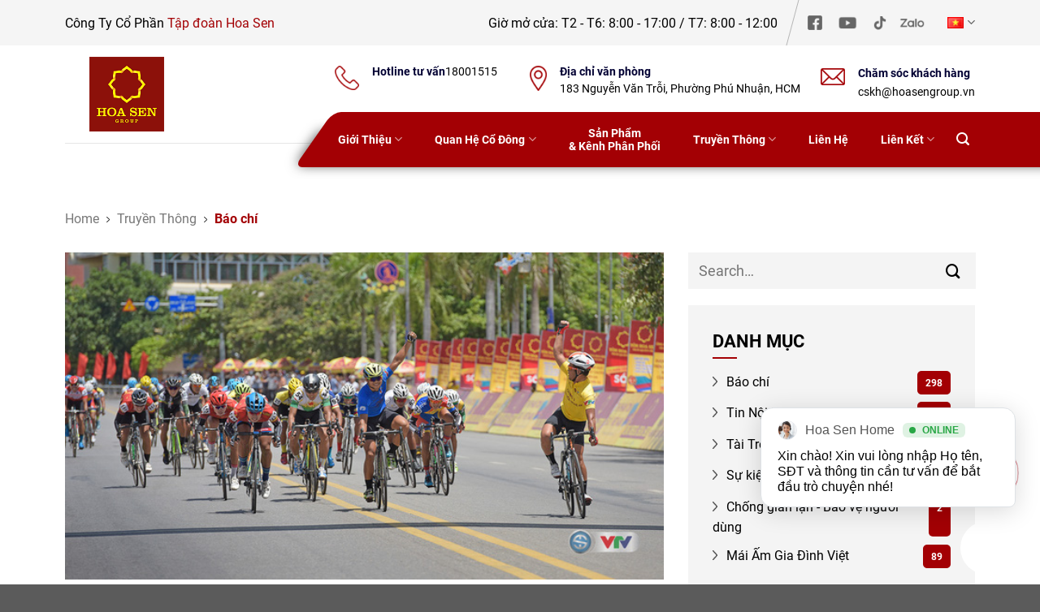

--- FILE ---
content_type: text/html; charset=UTF-8
request_url: https://hoasengroup.vn/vi/bai-viet/nhung-khoanh-khac-an-tuong-giai-xe-dap-quoc-te-vtv-cup-ton-hoa-sen-2017-chang-ha-tinh-quang-binh/8807/
body_size: 22259
content:
<!DOCTYPE html>
<html lang="vi" class="loading-site no-js">
<head>
	<meta charset="UTF-8" />
	<link rel="profile" href="http://gmpg.org/xfn/11" />
	<link rel="pingback" href="https://hoasengroup.vn/xmlrpc.php" />

	<script>(function(html){html.className = html.className.replace(/\bno-js\b/,'js')})(document.documentElement);</script>
<meta name='robots' content='index, follow, max-image-preview:large, max-snippet:-1, max-video-preview:-1' />
<meta name="viewport" content="width=device-width, initial-scale=1" />
	<!-- This site is optimized with the Yoast SEO Premium plugin v19.7 (Yoast SEO v20.5) - https://yoast.com/wordpress/plugins/seo/ -->
	<title>Những khoảnh khắc ấn tượng Giải xe đạp quốc tế VTV Cúp Tôn Hoa Sen 2017 chặng Hà Tĩnh - Quảng Bình - Hoa Sen Group</title>
	<link rel="canonical" href="https://hoasengroup.vn/vi/bai-viet/nhung-khoanh-khac-an-tuong-giai-xe-dap-quoc-te-vtv-cup-ton-hoa-sen-2017-chang-ha-tinh-quang-binh/8807" />
	<meta property="og:locale" content="vi_VN" />
	<meta property="og:type" content="article" />
	<meta property="og:title" content="Những khoảnh khắc ấn tượng Giải xe đạp quốc tế VTV Cúp Tôn Hoa Sen 2017 chặng Hà Tĩnh - Quảng Bình" />
	<meta property="og:url" content="https://hoasengroup.vn/vi/bai-viet/nhung-khoanh-khac-an-tuong-giai-xe-dap-quoc-te-vtv-cup-ton-hoa-sen-2017-chang-ha-tinh-quang-binh/8807" />
	<meta property="og:site_name" content="Hoa Sen Group" />
	<meta property="article:published_time" content="2017-09-09T00:00:00+00:00" />
	<meta property="og:image" content="https://hoasengroup.vn/wp-content/uploads/Content/Uploads/files/Xe%20%C4%91%E1%BA%A1p%20VTV%20C%C3%BAp%20(2).jpg" />
	<meta property="og:image:width" content="1" />
	<meta property="og:image:height" content="1" />
	<meta property="og:image:type" content="image/jpeg" />
	<meta name="author" content="HSAdmin" />
	<meta name="twitter:card" content="summary_large_image" />
	<meta name="twitter:label1" content="Written by" />
	<meta name="twitter:data1" content="HSAdmin" />
	<script type="application/ld+json" class="yoast-schema-graph">{"@context":"https://schema.org","@graph":[{"@type":"Article","@id":"https://hoasengroup.vn/vi/bai-viet/nhung-khoanh-khac-an-tuong-giai-xe-dap-quoc-te-vtv-cup-ton-hoa-sen-2017-chang-ha-tinh-quang-binh/8807#article","isPartOf":{"@id":"https://hoasengroup.vn/vi/bai-viet/nhung-khoanh-khac-an-tuong-giai-xe-dap-quoc-te-vtv-cup-ton-hoa-sen-2017-chang-ha-tinh-quang-binh/8807"},"author":{"name":"HSAdmin","@id":"https://hoasengroup.vn/vi/trang-chu/#/schema/person/8be650fd2059cee5a105b746de7abc86"},"headline":"Những khoảnh khắc ấn tượng Giải xe đạp quốc tế VTV Cúp Tôn Hoa Sen 2017 chặng Hà Tĩnh &#8211; Quảng Bình","datePublished":"2017-09-09T00:00:00+00:00","dateModified":"2017-09-09T00:00:00+00:00","mainEntityOfPage":{"@id":"https://hoasengroup.vn/vi/bai-viet/nhung-khoanh-khac-an-tuong-giai-xe-dap-quoc-te-vtv-cup-ton-hoa-sen-2017-chang-ha-tinh-quang-binh/8807"},"wordCount":33,"publisher":{"@id":"https://hoasengroup.vn/vi/trang-chu/#organization"},"image":{"@id":"https://hoasengroup.vn/vi/bai-viet/nhung-khoanh-khac-an-tuong-giai-xe-dap-quoc-te-vtv-cup-ton-hoa-sen-2017-chang-ha-tinh-quang-binh/8807#primaryimage"},"thumbnailUrl":"/wp-content/uploads/Content/Uploads/files/Xe%20%C4%91%E1%BA%A1p%20VTV%20C%C3%BAp%20(2).jpg","articleSection":["Báo chí"],"inLanguage":"vi"},{"@type":"WebPage","@id":"https://hoasengroup.vn/vi/bai-viet/nhung-khoanh-khac-an-tuong-giai-xe-dap-quoc-te-vtv-cup-ton-hoa-sen-2017-chang-ha-tinh-quang-binh/8807","url":"https://hoasengroup.vn/vi/bai-viet/nhung-khoanh-khac-an-tuong-giai-xe-dap-quoc-te-vtv-cup-ton-hoa-sen-2017-chang-ha-tinh-quang-binh/8807","name":"Những khoảnh khắc ấn tượng Giải xe đạp quốc tế VTV Cúp Tôn Hoa Sen 2017 chặng Hà Tĩnh - Quảng Bình - Hoa Sen Group","isPartOf":{"@id":"https://hoasengroup.vn/vi/trang-chu/#website"},"primaryImageOfPage":{"@id":"https://hoasengroup.vn/vi/bai-viet/nhung-khoanh-khac-an-tuong-giai-xe-dap-quoc-te-vtv-cup-ton-hoa-sen-2017-chang-ha-tinh-quang-binh/8807#primaryimage"},"image":{"@id":"https://hoasengroup.vn/vi/bai-viet/nhung-khoanh-khac-an-tuong-giai-xe-dap-quoc-te-vtv-cup-ton-hoa-sen-2017-chang-ha-tinh-quang-binh/8807#primaryimage"},"thumbnailUrl":"/wp-content/uploads/Content/Uploads/files/Xe%20%C4%91%E1%BA%A1p%20VTV%20C%C3%BAp%20(2).jpg","datePublished":"2017-09-09T00:00:00+00:00","dateModified":"2017-09-09T00:00:00+00:00","breadcrumb":{"@id":"https://hoasengroup.vn/vi/bai-viet/nhung-khoanh-khac-an-tuong-giai-xe-dap-quoc-te-vtv-cup-ton-hoa-sen-2017-chang-ha-tinh-quang-binh/8807#breadcrumb"},"inLanguage":"vi","potentialAction":[{"@type":"ReadAction","target":["https://hoasengroup.vn/vi/bai-viet/nhung-khoanh-khac-an-tuong-giai-xe-dap-quoc-te-vtv-cup-ton-hoa-sen-2017-chang-ha-tinh-quang-binh/8807"]}]},{"@type":"ImageObject","inLanguage":"vi","@id":"https://hoasengroup.vn/vi/bai-viet/nhung-khoanh-khac-an-tuong-giai-xe-dap-quoc-te-vtv-cup-ton-hoa-sen-2017-chang-ha-tinh-quang-binh/8807#primaryimage","url":"/wp-content/uploads/Content/Uploads/files/Xe%20%C4%91%E1%BA%A1p%20VTV%20C%C3%BAp%20(2).jpg","contentUrl":"/wp-content/uploads/Content/Uploads/files/Xe%20%C4%91%E1%BA%A1p%20VTV%20C%C3%BAp%20(2).jpg","caption":"Xe%20%C4%91%E1%BA%A1p%20VTV%20C%C3%BAp%20(2)"},{"@type":"BreadcrumbList","@id":"https://hoasengroup.vn/vi/bai-viet/nhung-khoanh-khac-an-tuong-giai-xe-dap-quoc-te-vtv-cup-ton-hoa-sen-2017-chang-ha-tinh-quang-binh/8807#breadcrumb","itemListElement":[{"@type":"ListItem","position":1,"name":"Home","item":"https://hoasengroup.vn/vi/trang-chu/"},{"@type":"ListItem","position":2,"name":"Truyền Thông","item":"https://hoasengroup.vn/vi/truyen-thong/"},{"@type":"ListItem","position":3,"name":"Báo chí","item":"https://hoasengroup.vn/vi/truyen-thong/bao-chi/119/"},{"@type":"ListItem","position":4,"name":"Những khoảnh khắc ấn tượng Giải xe đạp quốc tế VTV Cúp Tôn Hoa Sen 2017 chặng Hà Tĩnh &#8211; Quảng Bình"}]},{"@type":"WebSite","@id":"https://hoasengroup.vn/vi/trang-chu/#website","url":"https://hoasengroup.vn/vi/trang-chu/","name":"Hoa Sen Group","description":"","publisher":{"@id":"https://hoasengroup.vn/vi/trang-chu/#organization"},"potentialAction":[{"@type":"SearchAction","target":{"@type":"EntryPoint","urlTemplate":"https://hoasengroup.vn/vi/trang-chu/?s={search_term_string}"},"query-input":"required name=search_term_string"}],"inLanguage":"vi"},{"@type":"Organization","@id":"https://hoasengroup.vn/vi/trang-chu/#organization","name":"Hoa Sen Group","url":"https://hoasengroup.vn/vi/trang-chu/","logo":{"@type":"ImageObject","inLanguage":"vi","@id":"https://hoasengroup.vn/vi/trang-chu/#/schema/logo/image/","url":"/wp-content/uploads/2023/02/logo-hsg.png","contentUrl":"/wp-content/uploads/2023/02/logo-hsg.png","width":173,"height":173,"caption":"Hoa Sen Group"},"image":{"@id":"https://hoasengroup.vn/vi/trang-chu/#/schema/logo/image/"}},{"@type":"Person","@id":"https://hoasengroup.vn/vi/trang-chu/#/schema/person/8be650fd2059cee5a105b746de7abc86","name":"HSAdmin","image":{"@type":"ImageObject","inLanguage":"vi","@id":"https://hoasengroup.vn/vi/trang-chu/#/schema/person/image/","url":"https://secure.gravatar.com/avatar/74563ab99e1ce0e4407ccc9846d6afaf?s=96&d=mm&r=g","contentUrl":"https://secure.gravatar.com/avatar/74563ab99e1ce0e4407ccc9846d6afaf?s=96&d=mm&r=g","caption":"HSAdmin"},"sameAs":["http://osu-info-hoasengroup.local"]}]}</script>
	<!-- / Yoast SEO Premium plugin. -->


<link rel='dns-prefetch' href='//cdnjs.cloudflare.com' />
<link rel='dns-prefetch' href='//cdn.jsdelivr.net' />
<link rel='prefetch' href='/wp-content/themes/flatsome/assets/js/chunk.countup.js?ver=3.16.6' />
<link rel='prefetch' href='/wp-content/themes/flatsome/assets/js/chunk.sticky-sidebar.js?ver=3.16.6' />
<link rel='prefetch' href='/wp-content/themes/flatsome/assets/js/chunk.tooltips.js?ver=3.16.6' />
<link rel='prefetch' href='/wp-content/themes/flatsome/assets/js/chunk.vendors-popups.js?ver=3.16.6' />
<link rel='prefetch' href='/wp-content/themes/flatsome/assets/js/chunk.vendors-slider.js?ver=3.16.6' />
<link rel="alternate" type="application/rss+xml" title="Dòng thông tin Hoa Sen Group &raquo;" href="https://hoasengroup.vn/vi/feed/" />
<link rel="alternate" type="application/rss+xml" title="Dòng phản hồi Hoa Sen Group &raquo;" href="https://hoasengroup.vn/vi/comments/feed/" />
<link rel="alternate" type="application/rss+xml" title="Hoa Sen Group &raquo; Những khoảnh khắc ấn tượng Giải xe đạp quốc tế VTV Cúp Tôn Hoa Sen 2017 chặng Hà Tĩnh &#8211; Quảng Bình Dòng phản hồi" href="https://hoasengroup.vn/vi/bai-viet/nhung-khoanh-khac-an-tuong-giai-xe-dap-quoc-te-vtv-cup-ton-hoa-sen-2017-chang-ha-tinh-quang-binh/8807/feed/" />
<link rel='stylesheet' id='classic-theme-styles-css' href='https://hoasengroup.vn/wp-includes/css/classic-themes.min.css?ver=1' type='text/css' media='all' />
<link rel='stylesheet' id='contact-form-7-css' href='/wp-content/plugins/contact-form-7/includes/css/styles.css?ver=5.7.4' type='text/css' media='all' />
<link rel='stylesheet' id='toc-screen-css' href='/wp-content/plugins/table-of-contents-plus/screen.min.css?ver=2106' type='text/css' media='all' />
<link rel='stylesheet' id='dflip-style-css' href='/wp-content/plugins/3d-flipbook-dflip-lite/assets/css/dflip.min.css?ver=2.0.86' type='text/css' media='all' />
<link rel='stylesheet' id='tablepress-default-css' href='/wp-content/plugins/tablepress/css/build/default.css?ver=2.0.4' type='text/css' media='all' />
<link rel='stylesheet' id='flatsome-main-css' href='/wp-content/themes/flatsome/assets/css/flatsome.css?ver=3.16.6' type='text/css' media='all' />
<style id='flatsome-main-inline-css' type='text/css'>
@font-face {
				font-family: "fl-icons";
				font-display: block;
				src: url(/wp-content/themes/flatsome/assets/css/icons/fl-icons.eot?v=3.16.6);
				src:
					url(/wp-content/themes/flatsome/assets/css/icons/fl-icons.eot#iefix?v=3.16.6) format("embedded-opentype"),
					url(/wp-content/themes/flatsome/assets/css/icons/fl-icons.woff2?v=3.16.6) format("woff2"),
					url(/wp-content/themes/flatsome/assets/css/icons/fl-icons.ttf?v=3.16.6) format("truetype"),
					url(/wp-content/themes/flatsome/assets/css/icons/fl-icons.woff?v=3.16.6) format("woff"),
					url(/wp-content/themes/flatsome/assets/css/icons/fl-icons.svg?v=3.16.6#fl-icons) format("svg");
			}
</style>
<link rel='stylesheet' id='flatsome-style-css' href='/wp-content/themes/info-hoasengroup/style.css?ver=0.62' type='text/css' media='all' />
<script type='text/javascript' src='https://hoasengroup.vn/wp-includes/js/jquery/jquery.min.js?ver=3.6.1' id='jquery-core-js'></script>
<script type='text/javascript' src='https://hoasengroup.vn/wp-includes/js/jquery/jquery-migrate.min.js?ver=3.3.2' id='jquery-migrate-js'></script>
<link rel="https://api.w.org/" href="https://hoasengroup.vn/wp-json/" /><link rel="alternate" type="application/json" href="https://hoasengroup.vn/wp-json/wp/v2/posts/2607" /><link rel="EditURI" type="application/rsd+xml" title="RSD" href="https://hoasengroup.vn/xmlrpc.php?rsd" />
<link rel="wlwmanifest" type="application/wlwmanifest+xml" href="https://hoasengroup.vn/wp-includes/wlwmanifest.xml" />
<link rel='shortlink' href='https://hoasengroup.vn/?p=2607' />
<link rel="alternate" type="application/json+oembed" href="https://hoasengroup.vn/wp-json/oembed/1.0/embed?url=https%3A%2F%2Fhoasengroup.vn%2Fvi%2Fbai-viet%2Fnhung-khoanh-khac-an-tuong-giai-xe-dap-quoc-te-vtv-cup-ton-hoa-sen-2017-chang-ha-tinh-quang-binh%2F8807" />
<link rel="alternate" type="text/xml+oembed" href="https://hoasengroup.vn/wp-json/oembed/1.0/embed?url=https%3A%2F%2Fhoasengroup.vn%2Fvi%2Fbai-viet%2Fnhung-khoanh-khac-an-tuong-giai-xe-dap-quoc-te-vtv-cup-ton-hoa-sen-2017-chang-ha-tinh-quang-binh%2F8807&#038;format=xml" />
<!-- Google Tag Manager -->
<script>(function(w,d,s,l,i){w[l]=w[l]||[];w[l].push({'gtm.start':
new Date().getTime(),event:'gtm.js'});var f=d.getElementsByTagName(s)[0],
j=d.createElement(s),dl=l!='dataLayer'?'&l='+l:'';j.async=true;j.src=
'https://www.googletagmanager.com/gtm.js?id='+i+dl;f.parentNode.insertBefore(j,f);
})(window,document,'script','dataLayer','GTM-K7V88V9L');</script>
<!-- End Google Tag Manager --><style>.bg{opacity: 0; transition: opacity 1s; -webkit-transition: opacity 1s;} .bg-loaded{opacity: 1;}</style><!-- Google tag (gtag.js) -->
<script async src="https://www.googletagmanager.com/gtag/js?id=G-TNSET23YFV"></script>
<script>
  window.dataLayer = window.dataLayer || [];
  function gtag(){dataLayer.push(arguments);}
  gtag('js', new Date());

  gtag('config', 'G-TNSET23YFV');
</script>
<link rel="preload" href="/wp-content/themes/info-hoasengroup/assets/fonts/Roboto-Bold.woff2" as="font" crossorigin="anonymous">

<!-- Google tag (gtag.js) -->
<script async src="https://www.googletagmanager.com/gtag/js?id=G-1HFVMHPZYH"></script>
<script>
  window.dataLayer = window.dataLayer || [];
  function gtag(){dataLayer.push(arguments);}
  gtag('js', new Date());

  gtag('config', 'G-1HFVMHPZYH');
</script><script data-cfasync="false"> var dFlipLocation = "/wp-content/plugins/3d-flipbook-dflip-lite/assets/"; var dFlipWPGlobal = {"text":{"toggleSound":"Turn on\/off Sound","toggleThumbnails":"Toggle Thumbnails","toggleOutline":"Toggle Outline\/Bookmark","previousPage":"Previous Page","nextPage":"Next Page","toggleFullscreen":"Toggle Fullscreen","zoomIn":"Zoom In","zoomOut":"Zoom Out","toggleHelp":"Toggle Help","singlePageMode":"Single Page Mode","doublePageMode":"Double Page Mode","downloadPDFFile":"Download PDF File","gotoFirstPage":"Goto First Page","gotoLastPage":"Goto Last Page","share":"Share","mailSubject":"I wanted you to see this FlipBook","mailBody":"Check out this site {{url}}","loading":"DearFlip: Loading "},"moreControls":"download,pageMode,startPage,endPage,sound","hideControls":"","scrollWheel":"false","backgroundColor":"#777","backgroundImage":"","height":"auto","paddingLeft":"20","paddingRight":"20","controlsPosition":"bottom","duration":800,"soundEnable":"true","enableDownload":"true","enableAnnotation":false,"enableAnalytics":"false","webgl":"true","hard":"none","maxTextureSize":"1600","rangeChunkSize":"524288","zoomRatio":1.5,"stiffness":3,"pageMode":"0","singlePageMode":"0","pageSize":"0","autoPlay":"false","autoPlayDuration":5000,"autoPlayStart":"false","linkTarget":"2","sharePrefix":"dearflip-"};</script><link rel="icon" href="/wp-content/uploads/2023/02/logo-hsg-150x150.png" sizes="32x32" />
<link rel="icon" href="/wp-content/uploads/2023/02/logo-hsg.png" sizes="192x192" />
<link rel="apple-touch-icon" href="/wp-content/uploads/2023/02/logo-hsg.png" />
<meta name="msapplication-TileImage" content="/wp-content/uploads/2023/02/logo-hsg.png" />
<style id="custom-css" type="text/css">:root {--primary-color: #a30004;}.container-width, .full-width .ubermenu-nav, .container, .row{max-width: 1150px}.row.row-collapse{max-width: 1120px}.row.row-small{max-width: 1142.5px}.row.row-large{max-width: 1180px}.header-main{height: 120px}#logo img{max-height: 120px}#logo{width:92px;}.stuck #logo img{padding:5px 0;}.header-bottom{min-height: 55px}.header-top{min-height: 30px}.transparent .header-main{height: 90px}.transparent #logo img{max-height: 90px}.has-transparent + .page-title:first-of-type,.has-transparent + #main > .page-title,.has-transparent + #main > div > .page-title,.has-transparent + #main .page-header-wrapper:first-of-type .page-title{padding-top: 120px;}.header.show-on-scroll,.stuck .header-main{height:80px!important}.stuck #logo img{max-height: 80px!important}.search-form{ width: 10%;}.header-bottom {background-color: #f1f1f1}.header-main .nav > li > a{line-height: 16px }.stuck .header-main .nav > li > a{line-height: 50px }@media (max-width: 549px) {.header-main{height: 70px}#logo img{max-height: 70px}}.nav-dropdown{font-size:100%}/* Color */.accordion-title.active, .has-icon-bg .icon .icon-inner,.logo a, .primary.is-underline, .primary.is-link, .badge-outline .badge-inner, .nav-outline > li.active> a,.nav-outline >li.active > a, .cart-icon strong,[data-color='primary'], .is-outline.primary{color: #a30004;}/* Color !important */[data-text-color="primary"]{color: #a30004!important;}/* Background Color */[data-text-bg="primary"]{background-color: #a30004;}/* Background */.scroll-to-bullets a,.featured-title, .label-new.menu-item > a:after, .nav-pagination > li > .current,.nav-pagination > li > span:hover,.nav-pagination > li > a:hover,.has-hover:hover .badge-outline .badge-inner,button[type="submit"], .button.wc-forward:not(.checkout):not(.checkout-button), .button.submit-button, .button.primary:not(.is-outline),.featured-table .title,.is-outline:hover, .has-icon:hover .icon-label,.nav-dropdown-bold .nav-column li > a:hover, .nav-dropdown.nav-dropdown-bold > li > a:hover, .nav-dropdown-bold.dark .nav-column li > a:hover, .nav-dropdown.nav-dropdown-bold.dark > li > a:hover, .header-vertical-menu__opener ,.is-outline:hover, .tagcloud a:hover,.grid-tools a, input[type='submit']:not(.is-form), .box-badge:hover .box-text, input.button.alt,.nav-box > li > a:hover,.nav-box > li.active > a,.nav-pills > li.active > a ,.current-dropdown .cart-icon strong, .cart-icon:hover strong, .nav-line-bottom > li > a:before, .nav-line-grow > li > a:before, .nav-line > li > a:before,.banner, .header-top, .slider-nav-circle .flickity-prev-next-button:hover svg, .slider-nav-circle .flickity-prev-next-button:hover .arrow, .primary.is-outline:hover, .button.primary:not(.is-outline), input[type='submit'].primary, input[type='submit'].primary, input[type='reset'].button, input[type='button'].primary, .badge-inner{background-color: #a30004;}/* Border */.nav-vertical.nav-tabs > li.active > a,.scroll-to-bullets a.active,.nav-pagination > li > .current,.nav-pagination > li > span:hover,.nav-pagination > li > a:hover,.has-hover:hover .badge-outline .badge-inner,.accordion-title.active,.featured-table,.is-outline:hover, .tagcloud a:hover,blockquote, .has-border, .cart-icon strong:after,.cart-icon strong,.blockUI:before, .processing:before,.loading-spin, .slider-nav-circle .flickity-prev-next-button:hover svg, .slider-nav-circle .flickity-prev-next-button:hover .arrow, .primary.is-outline:hover{border-color: #a30004}.nav-tabs > li.active > a{border-top-color: #a30004}.widget_shopping_cart_content .blockUI.blockOverlay:before { border-left-color: #a30004 }.woocommerce-checkout-review-order .blockUI.blockOverlay:before { border-left-color: #a30004 }/* Fill */.slider .flickity-prev-next-button:hover svg,.slider .flickity-prev-next-button:hover .arrow{fill: #a30004;}/* Focus */.primary:focus-visible, .submit-button:focus-visible, button[type="submit"]:focus-visible { outline-color: #a30004!important; }body{color: #000000}h1,h2,h3,h4,h5,h6,.heading-font{color: #000000;}a{color: #000000;}a:hover{color: #a30004;}.tagcloud a:hover{border-color: #a30004;background-color: #a30004;}.nav-vertical-fly-out > li + li {border-top-width: 1px; border-top-style: solid;}/* Custom CSS */.box-text-inner{width: 100%;}.small-gap{width: 80%;}.text-scroll.h-400{height: 400px;}.section-cskh .icon-box-img img{padding-top: 0;}#header .menu-custom-type .header-nav-main > .menu-item{margin: 0 20px;}.mh-48{min-height: 48px; important!}.text-scroll.h-330{height: 330px;}.floating-catalogue, .floating-buy {position: fixed;right: 26px;bottom: 100px;width: 75px !important;z-index: 20 !important;transition: linear 0.1s;-webkit-transition: linear 0.1s;-moz-transition: linear 0.1s;-ms-transition: linear 0.1s;-o-transition: linear 0.1s;}b,strong{font-weight:700}.list-shareholders .info-item{text-align: left;}.no-lazy img {opacity: 1 !important;}#header .menu-custom-type{overflow:unset !important;}.dev-wrap-menu{pointer-events: none;bottom: -20px;}.dev-wrap-menu .bg-menu{left:60px !important;bottom: 20px;height: auto;}.tabbed-content .alm-listing.alm-ajax.alm-has-transition.alm-paging-wrap {height: 100% !important;}.custom-font a{font-weight: inherit;}.pagination.custom-pagination li{margin-left: 5px !important;}#app-timdaily .custom-group{width:100%;}.wrap-filter .form-financial-statement{display: none !important;}.cat-child-annual-reports .alm-listing{height: auto !important;}.contact-form .wpcf7-not-valid-tip{margin-bottom: 10px;}.content-post li{margin-left: 15px;}.detail-communication .content-post .latest-posts .item{margin-bottom:5px;}.detail-communication .content-post .latest-posts .item a{color: #0E4272;}.detail-communication .content-post .latest-posts .item a:hover{color: #a30004;}/* Custom CSS Tablet */@media (max-width: 849px){.floating-catalogue, .floating-buy {right: unset;left: 20px;bottom: 20px;width: 70px !important;}.pagination.custom-pagination li a:hover{ color: #000000;} }/* Custom CSS Mobile */@media (max-width: 549px){.page-child table tr td:nth-child(1){width: 115px;}}.label-new.menu-item > a:after{content:"New";}.label-hot.menu-item > a:after{content:"Hot";}.label-sale.menu-item > a:after{content:"Sale";}.label-popular.menu-item > a:after{content:"Popular";}</style><style id="kirki-inline-styles"></style></head>

<body class="post-template-default single single-post postid-2607 single-format-standard lightbox nav-dropdown-has-arrow nav-dropdown-has-shadow nav-dropdown-has-border">

<!-- Google Tag Manager (noscript) -->
<noscript><iframe src="https://www.googletagmanager.com/ns.html?id=GTM-K7V88V9L"
height="0" width="0" style="display:none;visibility:hidden"></iframe></noscript>
<!-- End Google Tag Manager (noscript) --><svg xmlns="http://www.w3.org/2000/svg" viewBox="0 0 0 0" width="0" height="0" focusable="false" role="none" style="visibility: hidden; position: absolute; left: -9999px; overflow: hidden;" ><defs><filter id="wp-duotone-dark-grayscale"><feColorMatrix color-interpolation-filters="sRGB" type="matrix" values=" .299 .587 .114 0 0 .299 .587 .114 0 0 .299 .587 .114 0 0 .299 .587 .114 0 0 " /><feComponentTransfer color-interpolation-filters="sRGB" ><feFuncR type="table" tableValues="0 0.49803921568627" /><feFuncG type="table" tableValues="0 0.49803921568627" /><feFuncB type="table" tableValues="0 0.49803921568627" /><feFuncA type="table" tableValues="1 1" /></feComponentTransfer><feComposite in2="SourceGraphic" operator="in" /></filter></defs></svg><svg xmlns="http://www.w3.org/2000/svg" viewBox="0 0 0 0" width="0" height="0" focusable="false" role="none" style="visibility: hidden; position: absolute; left: -9999px; overflow: hidden;" ><defs><filter id="wp-duotone-grayscale"><feColorMatrix color-interpolation-filters="sRGB" type="matrix" values=" .299 .587 .114 0 0 .299 .587 .114 0 0 .299 .587 .114 0 0 .299 .587 .114 0 0 " /><feComponentTransfer color-interpolation-filters="sRGB" ><feFuncR type="table" tableValues="0 1" /><feFuncG type="table" tableValues="0 1" /><feFuncB type="table" tableValues="0 1" /><feFuncA type="table" tableValues="1 1" /></feComponentTransfer><feComposite in2="SourceGraphic" operator="in" /></filter></defs></svg><svg xmlns="http://www.w3.org/2000/svg" viewBox="0 0 0 0" width="0" height="0" focusable="false" role="none" style="visibility: hidden; position: absolute; left: -9999px; overflow: hidden;" ><defs><filter id="wp-duotone-purple-yellow"><feColorMatrix color-interpolation-filters="sRGB" type="matrix" values=" .299 .587 .114 0 0 .299 .587 .114 0 0 .299 .587 .114 0 0 .299 .587 .114 0 0 " /><feComponentTransfer color-interpolation-filters="sRGB" ><feFuncR type="table" tableValues="0.54901960784314 0.98823529411765" /><feFuncG type="table" tableValues="0 1" /><feFuncB type="table" tableValues="0.71764705882353 0.25490196078431" /><feFuncA type="table" tableValues="1 1" /></feComponentTransfer><feComposite in2="SourceGraphic" operator="in" /></filter></defs></svg><svg xmlns="http://www.w3.org/2000/svg" viewBox="0 0 0 0" width="0" height="0" focusable="false" role="none" style="visibility: hidden; position: absolute; left: -9999px; overflow: hidden;" ><defs><filter id="wp-duotone-blue-red"><feColorMatrix color-interpolation-filters="sRGB" type="matrix" values=" .299 .587 .114 0 0 .299 .587 .114 0 0 .299 .587 .114 0 0 .299 .587 .114 0 0 " /><feComponentTransfer color-interpolation-filters="sRGB" ><feFuncR type="table" tableValues="0 1" /><feFuncG type="table" tableValues="0 0.27843137254902" /><feFuncB type="table" tableValues="0.5921568627451 0.27843137254902" /><feFuncA type="table" tableValues="1 1" /></feComponentTransfer><feComposite in2="SourceGraphic" operator="in" /></filter></defs></svg><svg xmlns="http://www.w3.org/2000/svg" viewBox="0 0 0 0" width="0" height="0" focusable="false" role="none" style="visibility: hidden; position: absolute; left: -9999px; overflow: hidden;" ><defs><filter id="wp-duotone-midnight"><feColorMatrix color-interpolation-filters="sRGB" type="matrix" values=" .299 .587 .114 0 0 .299 .587 .114 0 0 .299 .587 .114 0 0 .299 .587 .114 0 0 " /><feComponentTransfer color-interpolation-filters="sRGB" ><feFuncR type="table" tableValues="0 0" /><feFuncG type="table" tableValues="0 0.64705882352941" /><feFuncB type="table" tableValues="0 1" /><feFuncA type="table" tableValues="1 1" /></feComponentTransfer><feComposite in2="SourceGraphic" operator="in" /></filter></defs></svg><svg xmlns="http://www.w3.org/2000/svg" viewBox="0 0 0 0" width="0" height="0" focusable="false" role="none" style="visibility: hidden; position: absolute; left: -9999px; overflow: hidden;" ><defs><filter id="wp-duotone-magenta-yellow"><feColorMatrix color-interpolation-filters="sRGB" type="matrix" values=" .299 .587 .114 0 0 .299 .587 .114 0 0 .299 .587 .114 0 0 .299 .587 .114 0 0 " /><feComponentTransfer color-interpolation-filters="sRGB" ><feFuncR type="table" tableValues="0.78039215686275 1" /><feFuncG type="table" tableValues="0 0.94901960784314" /><feFuncB type="table" tableValues="0.35294117647059 0.47058823529412" /><feFuncA type="table" tableValues="1 1" /></feComponentTransfer><feComposite in2="SourceGraphic" operator="in" /></filter></defs></svg><svg xmlns="http://www.w3.org/2000/svg" viewBox="0 0 0 0" width="0" height="0" focusable="false" role="none" style="visibility: hidden; position: absolute; left: -9999px; overflow: hidden;" ><defs><filter id="wp-duotone-purple-green"><feColorMatrix color-interpolation-filters="sRGB" type="matrix" values=" .299 .587 .114 0 0 .299 .587 .114 0 0 .299 .587 .114 0 0 .299 .587 .114 0 0 " /><feComponentTransfer color-interpolation-filters="sRGB" ><feFuncR type="table" tableValues="0.65098039215686 0.40392156862745" /><feFuncG type="table" tableValues="0 1" /><feFuncB type="table" tableValues="0.44705882352941 0.4" /><feFuncA type="table" tableValues="1 1" /></feComponentTransfer><feComposite in2="SourceGraphic" operator="in" /></filter></defs></svg><svg xmlns="http://www.w3.org/2000/svg" viewBox="0 0 0 0" width="0" height="0" focusable="false" role="none" style="visibility: hidden; position: absolute; left: -9999px; overflow: hidden;" ><defs><filter id="wp-duotone-blue-orange"><feColorMatrix color-interpolation-filters="sRGB" type="matrix" values=" .299 .587 .114 0 0 .299 .587 .114 0 0 .299 .587 .114 0 0 .299 .587 .114 0 0 " /><feComponentTransfer color-interpolation-filters="sRGB" ><feFuncR type="table" tableValues="0.098039215686275 1" /><feFuncG type="table" tableValues="0 0.66274509803922" /><feFuncB type="table" tableValues="0.84705882352941 0.41960784313725" /><feFuncA type="table" tableValues="1 1" /></feComponentTransfer><feComposite in2="SourceGraphic" operator="in" /></filter></defs></svg>
<a class="skip-link screen-reader-text" href="#main">Skip to content</a>

<div id="wrapper">

	
	<header id="header" class="header has-sticky sticky-jump sticky-hide-on-scroll">
		<div class="header-wrapper">
			<div id="top-bar" class="header-top hide-for-sticky nav-dark hide-for-medium">
    <div class="flex-row container">
      <div class="flex-col hide-for-medium flex-left">
          <ul class="nav nav-left medium-nav-center nav-small  nav-divided">
                        </ul>
      </div>

      <div class="flex-col hide-for-medium flex-center">
          <ul class="nav nav-center nav-small  nav-divided">
                        </ul>
      </div>

      <div class="flex-col hide-for-medium flex-right">
         <ul class="nav top-bar-nav nav-right nav-small  nav-divided">
              <li class="header-block"><div class="header-block-block-1"><div class="row align-middle"  id="row-284708147">


	<div id="col-1291928540" class="col pb-0 medium-5 small-12 large-5"  >
				<div class="col-inner"  >
			
			

	<div id="text-1101135887" class="text">
		

Công Ty Cổ Phần <span style="color: #a30004;">Tập đoàn Hoa Sen</span>
		
<style>
#text-1101135887 {
  text-align: left;
}
</style>
	</div>


		</div>
					</div>

	

	<div id="col-14969413" class="col pb-0 medium-5 small-12 large-5"  >
				<div class="col-inner"  >
			
			

	<div id="text-1620460144" class="text">
		

Giờ mở cửa: <span style="font-weight: 400;">T2 - T6: 8:00 - 17:00 / T7: 8:00 - 12:00</span>

		
<style>
#text-1620460144 {
  text-align: right;
}
</style>
	</div>


		</div>
					</div>

	

	<div id="col-1765184136" class="col pb-0 medium-2 small-12 large-2"  >
				<div class="col-inner"  >
			
			

	<div id="stack-1213263077" class="stack stack-row justify-start items-stretch">
		

	<div class="img has-hover no-lazyload x md-x lg-x y md-y lg-y" id="image_344154811">
		<a class="" href="https://www.facebook.com/hoasengroup.vn" target="_blank" rel="noopener noreferrer" >						<div class="img-inner dark" >
			<img width="80" height="80" src="/wp-content/uploads/2023/02/icon-fb.png" class="attachment-original size-original" alt="icon-fb" decoding="async" loading="eager" data-no-lazy="1" />
						
					</div>
						</a>		
<style>
#image_344154811 {
  width: 100%;
}
</style>
	</div>


	<div class="img has-hover no-lazyload x md-x lg-x y md-y lg-y" id="image_1440038489">
		<a class="" href="https://www.youtube.com/@hoasengroupofficial" target="_blank" rel="noopener noreferrer" >						<div class="img-inner dark" >
			<img width="80" height="80" src="/wp-content/uploads/2023/02/icon-ytb.png" class="attachment-original size-original" alt="icon-ytb" decoding="async" loading="eager" data-no-lazy="1" />
						
					</div>
						</a>		
<style>
#image_1440038489 {
  width: 100%;
}
</style>
	</div>


	<div class="img has-hover no-lazyload x md-x lg-x y md-y lg-y" id="image_976562407">
		<a class="" href="https://www.tiktok.com/@hoasengroup.vn" target="_blank" rel="noopener noreferrer" >						<div class="img-inner dark" >
			<img width="80" height="80" src="/wp-content/uploads/2023/02/icon-tik.png" class="attachment-original size-original" alt="icon-tik" decoding="async" loading="eager" data-no-lazy="1" />
						
					</div>
						</a>		
<style>
#image_976562407 {
  width: 100%;
}
</style>
	</div>


	<div class="img has-hover no-lazyload x md-x lg-x y md-y lg-y" id="image_453444198">
		<a class="" href="https://zalo.me/3569717439646182173" target="_blank" rel="noopener noreferrer" >						<div class="img-inner dark" >
			<img width="80" height="80" src="/wp-content/uploads/2023/02/icon-zalo.png" class="attachment-original size-original" alt="icon-zalo" decoding="async" loading="eager" data-no-lazy="1" />
						
					</div>
						</a>		
<style>
#image_453444198 {
  width: 100%;
}
</style>
	</div>


		
<style>
#stack-1213263077 > * {
  --stack-gap: 0.5rem;
}
</style>
	</div>


		</div>
					</div>

	

</div></div></li><li class="has-dropdown header-language-dropdown">
	<a href="#">
		Tiếng Việt		<i class="image-icon"><img src="/wp-content/plugins/polylang-pro/vendor/wpsyntex/polylang/flags/vn.png" loading="eager" alt="Tiếng Việt"/></i>		<i class="icon-angle-down" ></i>	</a>
	<ul class="nav-dropdown nav-dropdown-default">
		<li><a href="https://hoasengroup.vn/vi/bai-viet/nhung-khoanh-khac-an-tuong-giai-xe-dap-quoc-te-vtv-cup-ton-hoa-sen-2017-chang-ha-tinh-quang-binh/8807" hreflang="vi"><i class="icon-image"><img src="/wp-content/plugins/polylang-pro/vendor/wpsyntex/polylang/flags/vn.png"  loading="eager"  alt="Tiếng Việt"/></i> Tiếng Việt</a></li><li><a href="https://hoasengroup.vn/en/home/" hreflang="en"><i class="icon-image"><img src="/wp-content/plugins/polylang-pro/vendor/wpsyntex/polylang/flags/us.png"  loading="eager"  alt="English"/></i> English</a></li>	</ul>
</li>          </ul>
      </div>

      
    </div>
</div>
<div id="masthead" class="header-main show-logo-center">
  <div class="header-inner flex-row container logo-center" role="navigation">

    <!-- Logo -->
    <div id="logo" class="flex-col logo">
      
<!-- Header logo -->
<a href="https://hoasengroup.vn" title="Hoa Sen Group" rel="home">
	<img width="173" height="173" src="/wp-content/uploads/2023/02/logo-hsg.png" class="header_logo header-logo"  loading="eager"  alt="Hoa Sen Group"/><img  width="173" height="173" src="/wp-content/uploads/2023/02/logo-hsg.png" class="header-logo-dark" alt="Hoa Sen Group"/></a>
    </div>

    <!-- Mobile Left Elements -->
    <div class="flex-col show-for-medium flex-left">
      <ul class="mobile-nav nav nav-left ">
        <li class="nav-icon has-icon">
  		<a href="#" data-open="#main-menu" data-pos="left" data-bg="main-menu-overlay" data-color="" class="is-small" aria-label="Menu" aria-controls="main-menu" aria-expanded="false">

		  <i class="icon-menu" ></i>
		  		</a>
	</li>
      </ul>
    </div>

    <!-- Left Elements -->
    <div class="flex-col hide-for-medium flex-left menu-custom-type
            ">
      <div class="flex-row container">
        <ul class="header-nav header-nav-main nav nav-left ">
          <li id="menu-item-539" class="menu-item menu-item-type-post_type menu-item-object-page menu-item-has-children menu-item-539 menu-item-design-default has-dropdown"><a href="https://hoasengroup.vn/vi/gioi-thieu/" class="nav-top-link" aria-expanded="false" aria-haspopup="menu">Giới Thiệu<i class="icon-angle-down" ></i></a>
<ul class="sub-menu nav-dropdown nav-dropdown-default">
	<li id="menu-item-8150" class="menu-item menu-item-type-post_type menu-item-object-page menu-item-8150"><a href="https://hoasengroup.vn/vi/gioi-thieu/gioi-thieu-chung/">Giới Thiệu Chung</a></li>
	<li id="menu-item-8149" class="menu-item menu-item-type-post_type menu-item-object-page menu-item-8149"><a href="https://hoasengroup.vn/vi/gioi-thieu/lich-su-hinh-thanh/2/">Lịch Sử Hình Thành</a></li>
	<li id="menu-item-8148" class="menu-item menu-item-type-post_type menu-item-object-page menu-item-8148"><a href="https://hoasengroup.vn/vi/gioi-thieu/gioi-thieu-ban-lanh-dao/2/">Giới Thiệu Ban Lãnh Đạo</a></li>
	<li id="menu-item-8147" class="menu-item menu-item-type-post_type menu-item-object-page menu-item-8147"><a href="https://hoasengroup.vn/vi/gioi-thieu/tam-nhin-su-menh/3/">Tầm Nhìn Sứ Mệnh</a></li>
	<li id="menu-item-8146" class="menu-item menu-item-type-post_type menu-item-object-page menu-item-8146"><a href="https://hoasengroup.vn/vi/gioi-thieu/cac-cong-ty-thanh-vien/5/">Các Công Ty Thành Viên</a></li>
	<li id="menu-item-8144" class="menu-item menu-item-type-post_type menu-item-object-page menu-item-8144"><a href="https://hoasengroup.vn/vi/gioi-thieu/thanh-tuu-chung-chi/4/">Thành Tựu &#038; Chứng Chỉ</a></li>
	<li id="menu-item-8143" class="menu-item menu-item-type-post_type menu-item-object-page menu-item-8143"><a href="https://hoasengroup.vn/vi/gioi-thieu/he-thong-nhan-dien/6/">Hệ Thống Nhận Diện</a></li>
	<li id="menu-item-8145" class="menu-item menu-item-type-post_type menu-item-object-page menu-item-8145"><a href="https://hoasengroup.vn/vi/gioi-thieu/chinh-sach-bao-mat/5/">Chính Sách Bảo Mật</a></li>
</ul>
</li>
<li id="menu-item-1165" class="menu-item menu-item-type-taxonomy menu-item-object-category menu-item-has-children menu-item-1165 menu-item-design-default has-dropdown"><a href="https://hoasengroup.vn/vi/quan-he-co-dong/" class="nav-top-link" aria-expanded="false" aria-haspopup="menu">Quan Hệ Cổ Đông<i class="icon-angle-down" ></i></a>
<ul class="sub-menu nav-dropdown nav-dropdown-default">
	<li id="menu-item-1995" class="menu-item menu-item-type-taxonomy menu-item-object-category menu-item-1995"><a href="https://hoasengroup.vn/vi/quan-he-co-dong/cong-bo-thong-tin/25/">Công Bố Thông Tin</a></li>
	<li id="menu-item-1996" class="menu-item menu-item-type-taxonomy menu-item-object-category menu-item-1996"><a href="https://hoasengroup.vn/vi/quan-he-co-dong/thong-bao-co-dong/26/">Thông Báo Cổ Đông</a></li>
	<li id="menu-item-1997" class="menu-item menu-item-type-taxonomy menu-item-object-category menu-item-1997"><a href="https://hoasengroup.vn/vi/quan-he-co-dong/bao-cao-thuong-nien/28/">Báo Cáo Thường Niên</a></li>
	<li id="menu-item-1998" class="menu-item menu-item-type-taxonomy menu-item-object-category menu-item-1998"><a href="https://hoasengroup.vn/vi/quan-he-co-dong/bao-cao-tai-chinh/29/">Báo Cáo Tài Chính</a></li>
	<li id="menu-item-1999" class="menu-item menu-item-type-taxonomy menu-item-object-category menu-item-1999"><a href="https://hoasengroup.vn/vi/quan-he-co-dong/dieu-le-va-quy-che/195/">Điều Lệ Và Quy Chế</a></li>
	<li id="menu-item-2000" class="menu-item menu-item-type-taxonomy menu-item-object-category menu-item-2000"><a href="https://hoasengroup.vn/vi/quan-he-co-dong/thong-tin-co-phieu/2266/">Thông Tin Cổ Phiếu</a></li>
</ul>
</li>
<li id="menu-item-600" class="menu-item menu-item-type-post_type menu-item-object-page menu-item-600 menu-item-design-default"><a href="https://hoasengroup.vn/vi/san-pham-kenh-phan-phoi/" class="nav-top-link">Sản Phẩm <br class="hide-for-medium"/>&#038; Kênh Phân Phối</a></li>
<li id="menu-item-537" class="menu-item menu-item-type-taxonomy menu-item-object-category menu-item-has-children menu-item-537 menu-item-design-default has-dropdown"><a href="https://hoasengroup.vn/vi/truyen-thong/" class="nav-top-link" aria-expanded="false" aria-haspopup="menu">Truyền Thông<i class="icon-angle-down" ></i></a>
<ul class="sub-menu nav-dropdown nav-dropdown-default">
	<li id="menu-item-2005" class="menu-item menu-item-type-taxonomy menu-item-object-category menu-item-2005"><a href="https://hoasengroup.vn/vi/truyen-thong/">Tin Tức</a></li>
	<li id="menu-item-10883" class="menu-item menu-item-type-taxonomy menu-item-object-category current-post-ancestor current-menu-parent current-post-parent menu-item-10883 active"><a href="https://hoasengroup.vn/vi/truyen-thong/bao-chi/119/">Báo Chí</a></li>
	<li id="menu-item-10884" class="menu-item menu-item-type-taxonomy menu-item-object-category menu-item-10884"><a href="https://hoasengroup.vn/vi/truyen-thong/tai-tro/7/">Tài Trợ</a></li>
	<li id="menu-item-10885" class="menu-item menu-item-type-taxonomy menu-item-object-category menu-item-10885"><a href="https://hoasengroup.vn/vi/truyen-thong/su-kien/2/">Sự Kiện</a></li>
	<li id="menu-item-10882" class="menu-item menu-item-type-taxonomy menu-item-object-category menu-item-10882"><a href="https://hoasengroup.vn/vi/truyen-thong/tin-noi-bo/12/">Tin Nội Bộ</a></li>
	<li id="menu-item-16134" class="menu-item menu-item-type-taxonomy menu-item-object-category menu-item-16134"><a href="https://hoasengroup.vn/vi/truyen-thong/mai-am-gia-dinh-viet/">Mái Ấm Gia Đình Việt</a></li>
	<li id="menu-item-16130" class="menu-item menu-item-type-taxonomy menu-item-object-category menu-item-16130"><a href="https://hoasengroup.vn/vi/truyen-thong/chong-gian-lan-bao-ve-nguoi-dung/">Chống gian lận &#8211; Bảo vệ người dùng</a></li>
	<li id="menu-item-9758" class="menu-item menu-item-type-taxonomy menu-item-object-category menu-item-9758"><a href="https://hoasengroup.vn/vi/kien-thuc-sat-thep/">Kiến Thức Sắt Thép</a></li>
</ul>
</li>
<li id="menu-item-991" class="menu-item menu-item-type-post_type menu-item-object-page menu-item-991 menu-item-design-default"><a href="https://hoasengroup.vn/vi/cham-soc-khach-hang/" class="nav-top-link">Liên Hệ</a></li>
<li id="menu-item-8073" class="menu-item menu-item-type-custom menu-item-object-custom menu-item-has-children menu-item-8073 menu-item-design-default has-dropdown"><a href="#" class="nav-top-link" aria-expanded="false" aria-haspopup="menu">Liên Kết<i class="icon-angle-down" ></i></a>
<ul class="sub-menu nav-dropdown nav-dropdown-default">
	<li id="menu-item-14018" class="menu-item menu-item-type-custom menu-item-object-custom menu-item-14018"><a href="https://www.tiktok.com/@tonhoasen.hsg">Tôn Hoa Sen</a></li>
	<li id="menu-item-8074" class="menu-item menu-item-type-custom menu-item-object-custom menu-item-8074"><a href="https://www.nhuahoasen.vn/">Nhựa Hoa Sen</a></li>
	<li id="menu-item-13063" class="menu-item menu-item-type-custom menu-item-object-custom menu-item-13063"><a href="https://ongthephoasen.vn/">Ống Thép Hoa Sen</a></li>
	<li id="menu-item-8076" class="menu-item menu-item-type-custom menu-item-object-custom menu-item-8076"><a href="https://hoasenhome.vn/">Hoa Sen Home</a></li>
	<li id="menu-item-8075" class="menu-item menu-item-type-custom menu-item-object-custom menu-item-8075"><a href="https://vietnamsteel.com/">Vietnam Steel</a></li>
	<li id="menu-item-12083" class="menu-item menu-item-type-custom menu-item-object-custom menu-item-12083"><a href="https://maiamgiadinhviet.vn/cau-chuyen-hoan-canh/">Mái Ấm Gia Đình Việt</a></li>
	<li id="menu-item-8077" class="menu-item menu-item-type-custom menu-item-object-custom menu-item-8077"><a href="https://hoasenjobs.com/vi">Tuyển Dụng</a></li>
</ul>
</li>
<li class="header-search header-search-lightbox has-icon">
	<div class="header-button">		<a href="#search-lightbox" aria-label="Search" data-open="#search-lightbox" data-focus="input.search-field" class="is-small">
			<i class="icon-search" style="font-size:16px;" ></i></a>
				</div>
	
	<div id="search-lightbox" class="mfp-hide dark text-center">
		<div class="searchform-wrapper ux-search-box relative form-flat is-large"><form method="get" class="searchform" action="https://hoasengroup.vn/vi/" role="search">
		<div class="flex-row relative">
			<div class="flex-col flex-grow">
	   	   <input type="search" class="search-field mb-0" name="s" value="" id="s" placeholder="Search&hellip;" />
			</div>
			<div class="flex-col">
				<button type="submit" class="ux-search-submit submit-button secondary button icon mb-0" aria-label="Submit">
					<i class="icon-search" ></i>				</button>
			</div>
		</div>
    <div class="live-search-results text-left z-top"></div>
</form>
</div>	</div>
</li>          <div class="dev-wrap-menu">
            <div class="bg-menu"></div>
          </div>
        </ul>

      </div>
    </div>

    <!-- Right Elements -->
    <div class="flex-col hide-for-medium flex-right">
      <ul class="header-nav header-nav-main nav nav-right ">
        <li class="header-block"><div class="header-block-block-2"><div class="row align-right"  id="row-1735957073">


	<div id="col-1451208421" class="col medium-3 small-12 large-3"  >
				<div class="col-inner text-right"  >
			
			


		<div class="icon-box featured-box no-lazyload icon-box-left text-left"  >
					<div class="icon-box-img" style="width: 30px">
				<div class="icon">
					<div class="icon-inner" >
						<img width="80" height="80" src="/wp-content/uploads/2023/02/icon-hotline.png" class="attachment-medium size-medium" alt="icon-hotline" decoding="async" loading="eager" data-no-lazy="1" />					</div>
				</div>
			</div>
				<div class="icon-box-text last-reset">
									

	<div id="text-1928870999" class="text">
		

<p><strong><span style="color: #020033;">Hotline tư vấn</span></strong><a href="tel:18001515">18001515</a>


		
<style>
#text-1928870999 {
  font-size: 0.85rem;
}
</style>
	</div>


		</div>
	</div>
	


		</div>
					</div>

	

	<div id="col-177248909" class="col pr-0 medium-5 small-12 large-5"  >
				<div class="col-inner text-right"  >
			
			


		<div class="icon-box featured-box no-lazyload icon-box-left text-left"  >
					<div class="icon-box-img" style="width: 21px">
				<div class="icon">
					<div class="icon-inner" >
						<img width="55" height="80" src="/wp-content/uploads/2023/02/icon-address.png" class="attachment-medium size-medium" alt="icon-address" decoding="async" loading="eager" data-no-lazy="1" />					</div>
				</div>
			</div>
				<div class="icon-box-text last-reset">
									

	<div id="text-1726550532" class="text">
		

<p><strong><span style="color: #020033;">Địa chỉ văn phòng</span></strong><br />183 Nguyễn Văn Trỗi, Phường Phú Nhuận, HCM</p>


		
<style>
#text-1726550532 {
  font-size: 0.85rem;
}
</style>
	</div>


		</div>
	</div>
	


		</div>
					</div>

	

	<div id="col-717086386" class="col pr-0 medium-3 small-12 large-3"  >
				<div class="col-inner text-right"  >
			
			


		<div class="icon-box featured-box no-lazyload icon-box-left text-left"  >
					<div class="icon-box-img" style="width: 30px">
				<div class="icon">
					<div class="icon-inner" >
						<img width="114" height="80" src="/wp-content/uploads/2023/02/icon-cskh.png" class="attachment-medium size-medium" alt="icon-cskh" decoding="async" loading="eager" data-no-lazy="1" />					</div>
				</div>
			</div>
				<div class="icon-box-text last-reset">
									

	<div id="text-377490262" class="text">
		

<p><strong><span style="color: #020033;">Chăm sóc khách hàng</span></strong> <br /><a href="mailto:cskh@hoasengroup.vn">cskh@hoasengroup.vn</a>

		
<style>
#text-377490262 {
  font-size: 0.9rem;
}
</style>
	</div>


		</div>
	</div>
	


		</div>
					</div>

	

</div></div></li>      </ul>
    </div>

    <!-- Mobile Right Elements -->
    <div class="flex-col show-for-medium flex-right">
      <ul class="mobile-nav nav nav-right ">
        <li class="has-dropdown header-language-dropdown">
	<a href="#">
		Tiếng Việt		<i class="image-icon"><img src="/wp-content/plugins/polylang-pro/vendor/wpsyntex/polylang/flags/vn.png" loading="eager" alt="Tiếng Việt"/></i>		<i class="icon-angle-down" ></i>	</a>
	<ul class="nav-dropdown nav-dropdown-default">
		<li><a href="https://hoasengroup.vn/vi/bai-viet/nhung-khoanh-khac-an-tuong-giai-xe-dap-quoc-te-vtv-cup-ton-hoa-sen-2017-chang-ha-tinh-quang-binh/8807" hreflang="vi"><i class="icon-image"><img src="/wp-content/plugins/polylang-pro/vendor/wpsyntex/polylang/flags/vn.png"  loading="eager"  alt="Tiếng Việt"/></i> Tiếng Việt</a></li><li><a href="https://hoasengroup.vn/en/home/" hreflang="en"><i class="icon-image"><img src="/wp-content/plugins/polylang-pro/vendor/wpsyntex/polylang/flags/us.png"  loading="eager"  alt="English"/></i> English</a></li>	</ul>
</li>      </ul>
    </div>

  </div>

      <div class="container">
      <div class="top-divider full-width"></div>
    </div>
  </div>
<div class="header-bg-container fill"><div class="header-bg-image fill"></div><div class="header-bg-color fill"></div></div>		</div>
	</header>

	
	<main id="main" class="">
<style>
  .block-breadcrumb span:nth-child(5) .breadcrumbs-link {
    font-weight: 700;
    color: #a30004;
  }
</style>
<div class="detail-post detail-communication pt-5">
  <div class="row align-center">
    <div class="col large-12">
      <div class="col-inner">
        <div class="block-breadcrumb ">
          <span><span><a class="breadcrumbs-link" href="https://hoasengroup.vn/vi/trang-chu/">Home</a></span> <img src="/wp-content/themes/info-hoasengroup/assets/images/icon-arrow-right.png" class="icon-breadcrumbs" width="4" height="7" alt="icon-arrow-right"> <span><a class="breadcrumbs-link" href="https://hoasengroup.vn/vi/truyen-thong/">Truyền Thông</a></span> <img src="/wp-content/themes/info-hoasengroup/assets/images/icon-arrow-right.png" class="icon-breadcrumbs" width="4" height="7" alt="icon-arrow-right"> <span><a class="breadcrumbs-link" href="https://hoasengroup.vn/vi/truyen-thong/bao-chi/119/">Báo chí</a></span></span>        </div>
      </div>
    </div>
  </div>
  <div class="row align-center row-md-reverse ">
    <div class="col small-12 show-for-small pb-1">
      <div class="col-inner">
        <div class="sidebar-right">
          <aside class="searchform-wrapper ux-search-box relative form-flat is-large">
            <form method="get" class="searchform" action="https://hoasengroup.vn/vi/" role="search">
              <div class="flex-row relative">
                <div class="flex-col flex-grow">
                  <input type="search" class="search-field mb-0" name="s" value="" id="s" placeholder="Search…">
                </div>
                <div class="flex-col">
                  <button type="submit" class="ux-search-submit submit-button secondary button icon mb-0" aria-label="Submit">
                    <i class="icon-search"></i> </button>
                </div>
              </div>

            </form>
          </aside>


        </div>
      </div>
    </div>
    <div class="col large-8 detail-content">
      <div class="featured-img">
        <img src="/wp-content/uploads/Content/Uploads/files/Xe%20%C4%91%E1%BA%A1p%20VTV%20C%C3%BAp%20(2).jpg" class="attachment-post-thumbnail size-post-thumbnail wp-post-image" alt="Xe%20%C4%91%E1%BA%A1p%20VTV%20C%C3%BAp%20(2)" decoding="async" loading="lazy" />      </div>
      <h1 class="title-post">
        Những khoảnh khắc ấn tượng Giải xe đạp quốc tế VTV Cúp Tôn Hoa Sen 2017 chặng Hà Tĩnh &#8211; Quảng Bình      </h1>

      <div class="post-meta">
        <ul class="list-meta">

                      <li class="meta-item meta-cat">
              <a href="https://hoasengroup.vn/vi/truyen-thong/bao-chi/119/" class="meta-link">
                <span class="meta-text">
                  Báo chí                </span>
              </a>
            </li>
          

          <li class="meta-item meta-date">
            <span class="meta-icon"><img src="/wp-content/themes/info-hoasengroup/assets/images/icon-date.png" width="18" height="18" alt="icon-date"></span>
            <span class="meta-text"> 09/09/2017</span>
            <span class="meta-icon"><img src="/wp-content/themes/info-hoasengroup/assets/images/icon-time.png" width="18" height="18" alt="icon-time"></span>
            <span class=" meta-text">00:00</span>
          </li>
        </ul>
      </div>
      <div class="content-post">
                  <ul class="latest-posts">
                          <li class="item">
                <a href="https://hoasengroup.vn/vi/bai-viet/hsg-loi-nhuan-sau-thue-ndtc-2024-2025-dat-732-ty-dong-hoan-thanh-146-ke-hoach/">
                  HSG: Lợi nhuận sau thuế NĐTC 2024 &#8211; 2025 đạt 732 tỷ đồng, hoàn thành 146% kế hoạch                </a>
              </li>
                          <li class="item">
                <a href="https://hoasengroup.vn/vi/bai-viet/tap-doan-hoa-sen-hop-tac-voi-sp-group-trong-du-an-nang-luong-sach-giup-tranh-phat-thai-hon-14-000-tan-co2-moi-nam/">
                  Tập đoàn Hoa Sen hợp tác với SP Group trong dự án năng lượng sạch giúp tránh phát thải hơn 14.000 tấn CO₂ mỗi năm                </a>
              </li>
                          <li class="item">
                <a href="https://hoasengroup.vn/vi/bai-viet/hoa-sen-home-tai-hien-showroom-trung-bay-doc-dao-ngay-cong-vien-bo-dong-cau-rong-da-nang/">
                  Hoa Sen Home tái hiện showroom trưng bày độc đáo ngay Công viên bờ Đông cầu Rồng Đà Nẵng                </a>
              </li>
                      </ul>
                
          <div>
<p style="text-align: center">
	<img decoding="async" alt="" src="/Content/Uploads/images/1(3).jpg" style="width: 640px;height: 427px"></p>
<p style="text-align: center">
	<img decoding="async" alt="" src="/Content/Uploads/images/2(2).jpg" style="width: 640px;height: 427px"></p>
<p style="text-align: center">
	<img decoding="async" alt="" src="/Content/Uploads/images/3(2).jpg" style="width: 640px;height: 467px"></p>
<p style="text-align: center">
	<img decoding="async" alt="" src="/Content/Uploads/images/4(2).jpg" style="width: 640px;height: 423px"></p>
<p style="text-align: center">
	<img decoding="async" alt="" src="/Content/Uploads/images/5(1).jpg" style="width: 640px;height: 427px"></p>
<p style="text-align: center">
	<img decoding="async" alt="" src="/Content/Uploads/images/6(1).jpg" style="width: 640px;height: 415px"></p>
<p style="text-align: center">
	<img decoding="async" alt="" src="/Content/Uploads/images/7(1).jpg" style="width: 640px;height: 371px"></p>
<p style="text-align: center">
	<img decoding="async" alt="" src="/Content/Uploads/images/8(1).jpg" style="width: 640px;height: 427px"></p>
<p style="text-align: center">
	<img decoding="async" alt="" src="/Content/Uploads/images/9(1).jpg" style="width: 640px;height: 429px"></p>
<p style="text-align: center">
	<img decoding="async" alt="" src="/Content/Uploads/images/10(1).jpg" style="width: 640px;height: 421px"></p>
<p style="text-align: center">
	<img decoding="async" alt="" src="/Content/Uploads/images/11(1).jpg" style="width: 640px;height: 366px"></p>
<p style="text-align: center">
	<img decoding="async" alt="" src="/Content/Uploads/images/12(1).jpg" style="width: 640px;height: 438px"></p>
<p style="text-align: center">
	<img decoding="async" alt="" src="/Content/Uploads/images/13(1).jpg" style="width: 640px;height: 447px"></p>
<p style="text-align: center">
	<img decoding="async" alt="" src="/Content/Uploads/images/14(1).jpg" style="width: 640px;height: 471px"></p>
<p style="text-align: center">
	<img decoding="async" alt="" src="/Content/Uploads/images/17(1).jpg" style="width: 640px;height: 427px"></p>
<p style="text-align: center">
	<img decoding="async" alt="" src="/Content/Uploads/images/18(1).jpg" style="width: 640px;height: 427px"></p>
</div>

              </div>
              <div class="post-related-block mt-7">
          <div class="title-blog-ux">
            <h2>
              <span class="title-main" style="color:rgb(177, 16, 22);">
                Tin liên quan              </span>

            </h2>
            <div class="is-divider divider clearfix" style="margin-top:0px;margin-bottom:25px;height:2px;background-color:rgb(163, 0, 4);"></div>
          </div>
          <div class="wrap-slider-related">
            
  
      <div class="row large-columns-4 medium-columns-3 small-columns-2 slider row-slider slider-nav-circle slider-nav-push" data-flickity-options='{"imagesLoaded": true, "groupCells": "100%", "dragThreshold" : 5, "cellAlign": "left","wrapAround": true,"prevNextButtons": true,"percentPosition": true,"pageDots": false, "rightToLeft": false, "autoPlay" : false}'>

    <div class="col post-item" >
			<div class="col-inner">
				<a href="https://hoasengroup.vn/vi/bai-viet/hsg-loi-nhuan-sau-thue-ndtc-2024-2025-dat-732-ty-dong-hoan-thanh-146-ke-hoach/" class="plain">
					<div class="box box-normal box-text-bottom box-blog-post has-hover">
													<div class="box-image" >
								<div class="image-cover" style="padding-top:56.25%;">
									<img width="600" height="337" src="/wp-content/uploads/2025/10/z7170820957388_c08b8b28850a3f25b6e704f533829337-600x337.jpg" class="attachment-medium size-medium wp-post-image" alt="Hệ thống Siêu thị Vật liệu xây dựng và Nội thất Hoa Sen Home" decoding="async" loading="lazy" srcset="/wp-content/uploads/2025/10/z7170820957388_c08b8b28850a3f25b6e704f533829337-600x337.jpg 600w, /wp-content/uploads/2025/10/z7170820957388_c08b8b28850a3f25b6e704f533829337-768x431.jpg 768w, /wp-content/uploads/2025/10/z7170820957388_c08b8b28850a3f25b6e704f533829337-800x450.jpg 800w, /wp-content/uploads/2025/10/z7170820957388_c08b8b28850a3f25b6e704f533829337.jpg 1008w" sizes="(max-width: 600px) 100vw, 600px" />																										</div>
															</div>
												<div class="box-text text-left" >
							<div class="box-text-inner blog-post-inner">

								
																<div class="post-meta is-small op-8"> <span class="meta-icon"><img src="/wp-content/themes/info-hoasengroup/assets/images/icon-date.png" width="18" height="18" alt="icon-date" /></span>
										<span class="meta-text"> 30/10/2025 </span>
										<span class="meta-icon"><img src="/wp-content/themes/info-hoasengroup/assets/images/icon-time.png" width="18" height="18" alt="icon-time" /></span>
										<span class=" meta-text">13:44</span>
									</div>								<h5 class="post-title is-small ">HSG: Lợi nhuận sau thuế NĐTC 2024 &#8211; 2025 đạt 732 tỷ đồng, hoàn thành 146% kế hoạch</h5>

								<div class="is-divider"></div>
																
								
								
							</div>
						</div>
											</div>
				</a>
			</div>
		</div><div class="col post-item" >
			<div class="col-inner">
				<a href="https://hoasengroup.vn/vi/bai-viet/tap-doan-hoa-sen-hop-tac-voi-sp-group-trong-du-an-nang-luong-sach-giup-tranh-phat-thai-hon-14-000-tan-co2-moi-nam/" class="plain">
					<div class="box box-normal box-text-bottom box-blog-post has-hover">
													<div class="box-image" >
								<div class="image-cover" style="padding-top:56.25%;">
									<img width="600" height="372" src="/wp-content/uploads/2025/07/avt-600x372.jpg" class="attachment-medium size-medium wp-post-image" alt="SP Group vừa ký kết hợp tác với Tập đoàn Hoa Sen triển khai dịch vụ làm mát công nghiệp theo mô hình ‘Cooling-as-a-Service’ đầu tiên tại Việt Nam" decoding="async" loading="lazy" srcset="/wp-content/uploads/2025/07/avt-600x372.jpg 600w, /wp-content/uploads/2025/07/avt-1024x635.jpg 1024w, /wp-content/uploads/2025/07/avt-768x476.jpg 768w, /wp-content/uploads/2025/07/avt-1536x953.jpg 1536w, /wp-content/uploads/2025/07/avt-2048x1270.jpg 2048w" sizes="(max-width: 600px) 100vw, 600px" />																										</div>
															</div>
												<div class="box-text text-left" >
							<div class="box-text-inner blog-post-inner">

								
																<div class="post-meta is-small op-8"> <span class="meta-icon"><img src="/wp-content/themes/info-hoasengroup/assets/images/icon-date.png" width="18" height="18" alt="icon-date" /></span>
										<span class="meta-text"> 21/07/2025 </span>
										<span class="meta-icon"><img src="/wp-content/themes/info-hoasengroup/assets/images/icon-time.png" width="18" height="18" alt="icon-time" /></span>
										<span class=" meta-text">10:44</span>
									</div>								<h5 class="post-title is-small ">Tập đoàn Hoa Sen hợp tác với SP Group trong dự án năng lượng sạch giúp tránh phát thải hơn 14.000 tấn CO₂ mỗi năm</h5>

								<div class="is-divider"></div>
																
								
								
							</div>
						</div>
											</div>
				</a>
			</div>
		</div><div class="col post-item" >
			<div class="col-inner">
				<a href="https://hoasengroup.vn/vi/bai-viet/hoa-sen-home-tai-hien-showroom-trung-bay-doc-dao-ngay-cong-vien-bo-dong-cau-rong-da-nang/" class="plain">
					<div class="box box-normal box-text-bottom box-blog-post has-hover">
													<div class="box-image" >
								<div class="image-cover" style="padding-top:56.25%;">
									<img width="600" height="337" src="/wp-content/uploads/2025/07/DSC01667-600x337.jpg" class="attachment-medium size-medium wp-post-image" alt="Mô hình showroom Hoa Sen Home từ container độc đáo" decoding="async" loading="lazy" srcset="/wp-content/uploads/2025/07/DSC01667-600x337.jpg 600w, /wp-content/uploads/2025/07/DSC01667-1024x576.jpg 1024w, /wp-content/uploads/2025/07/DSC01667-768x432.jpg 768w, /wp-content/uploads/2025/07/DSC01667-1536x863.jpg 1536w, /wp-content/uploads/2025/07/DSC01667-2048x1151.jpg 2048w, /wp-content/uploads/2025/07/DSC01667-800x450.jpg 800w" sizes="(max-width: 600px) 100vw, 600px" />																										</div>
															</div>
												<div class="box-text text-left" >
							<div class="box-text-inner blog-post-inner">

								
																<div class="post-meta is-small op-8"> <span class="meta-icon"><img src="/wp-content/themes/info-hoasengroup/assets/images/icon-date.png" width="18" height="18" alt="icon-date" /></span>
										<span class="meta-text"> 04/07/2025 </span>
										<span class="meta-icon"><img src="/wp-content/themes/info-hoasengroup/assets/images/icon-time.png" width="18" height="18" alt="icon-time" /></span>
										<span class=" meta-text">09:22</span>
									</div>								<h5 class="post-title is-small ">Hoa Sen Home tái hiện showroom trưng bày độc đáo ngay Công viên bờ Đông cầu Rồng Đà Nẵng</h5>

								<div class="is-divider"></div>
																
								
								
							</div>
						</div>
											</div>
				</a>
			</div>
		</div><div class="col post-item" >
			<div class="col-inner">
				<a href="https://hoasengroup.vn/vi/bai-viet/tap-doan-hoa-sen-loi-nhuan-vuot-ke-hoach-khong-anh-huong-chinh-sach-thue-quan-cua-my/" class="plain">
					<div class="box box-normal box-text-bottom box-blog-post has-hover">
													<div class="box-image" >
								<div class="image-cover" style="padding-top:56.25%;">
									<img width="600" height="369" src="/wp-content/uploads/2025/05/z6599763097297_664237cbaf75160b172cbbc8494d1b2b-600x369.jpg" class="attachment-medium size-medium wp-post-image" alt="" decoding="async" loading="lazy" srcset="/wp-content/uploads/2025/05/z6599763097297_664237cbaf75160b172cbbc8494d1b2b-600x369.jpg 600w, /wp-content/uploads/2025/05/z6599763097297_664237cbaf75160b172cbbc8494d1b2b-1024x630.jpg 1024w, /wp-content/uploads/2025/05/z6599763097297_664237cbaf75160b172cbbc8494d1b2b-768x473.jpg 768w, /wp-content/uploads/2025/05/z6599763097297_664237cbaf75160b172cbbc8494d1b2b-1536x945.jpg 1536w, /wp-content/uploads/2025/05/z6599763097297_664237cbaf75160b172cbbc8494d1b2b-2048x1260.jpg 2048w" sizes="(max-width: 600px) 100vw, 600px" />																										</div>
															</div>
												<div class="box-text text-left" >
							<div class="box-text-inner blog-post-inner">

								
																<div class="post-meta is-small op-8"> <span class="meta-icon"><img src="/wp-content/themes/info-hoasengroup/assets/images/icon-date.png" width="18" height="18" alt="icon-date" /></span>
										<span class="meta-text"> 12/06/2025 </span>
										<span class="meta-icon"><img src="/wp-content/themes/info-hoasengroup/assets/images/icon-time.png" width="18" height="18" alt="icon-time" /></span>
										<span class=" meta-text">08:28</span>
									</div>								<h5 class="post-title is-small ">Tập đoàn Hoa Sen lợi nhuận vượt kế hoạch, không ảnh hưởng chính sách thuế quan của Mỹ</h5>

								<div class="is-divider"></div>
																
								
								
							</div>
						</div>
											</div>
				</a>
			</div>
		</div><div class="col post-item" >
			<div class="col-inner">
				<a href="https://hoasengroup.vn/vi/bai-viet/mai-am-gia-dinh-viet-la-mot-trong-6-dien-hinh-tieu-bieu-cua-phong-trao-thi-dua-vi-nguoi-ngheo-khong-de-ai-bi-bo-lai-phia-sau-khu-vuc-phia-nam-nam-2025/" class="plain">
					<div class="box box-normal box-text-bottom box-blog-post has-hover">
													<div class="box-image" >
								<div class="image-cover" style="padding-top:56.25%;">
									<img width="600" height="400" src="/wp-content/uploads/2025/05/IMG_3467-600x400.jpg" class="attachment-medium size-medium wp-post-image" alt="" decoding="async" loading="lazy" srcset="/wp-content/uploads/2025/05/IMG_3467-600x400.jpg 600w, /wp-content/uploads/2025/05/IMG_3467-1024x683.jpg 1024w, /wp-content/uploads/2025/05/IMG_3467-768x512.jpg 768w, /wp-content/uploads/2025/05/IMG_3467-1536x1024.jpg 1536w, /wp-content/uploads/2025/05/IMG_3467-2048x1365.jpg 2048w" sizes="(max-width: 600px) 100vw, 600px" />																										</div>
															</div>
												<div class="box-text text-left" >
							<div class="box-text-inner blog-post-inner">

								
																<div class="post-meta is-small op-8"> <span class="meta-icon"><img src="/wp-content/themes/info-hoasengroup/assets/images/icon-date.png" width="18" height="18" alt="icon-date" /></span>
										<span class="meta-text"> 30/05/2025 </span>
										<span class="meta-icon"><img src="/wp-content/themes/info-hoasengroup/assets/images/icon-time.png" width="18" height="18" alt="icon-time" /></span>
										<span class=" meta-text">16:24</span>
									</div>								<h5 class="post-title is-small ">Mái ấm gia đình Việt là một trong 6 điển hình tiêu biểu của phong trào thi đua “Vì người nghèo &#8211; Không để ai bị bỏ lại phía sau” khu vực phía Nam năm 2025</h5>

								<div class="is-divider"></div>
																
								
								
							</div>
						</div>
											</div>
				</a>
			</div>
		</div><div class="col post-item" >
			<div class="col-inner">
				<a href="https://hoasengroup.vn/vi/bai-viet/hsg-loi-nhuan-sau-thue-uoc-luy-ke-07-thang-ndtc-2024-2025-dat-460-ty-dong-hoan-thanh-92-ke-hoach-de-ra/" class="plain">
					<div class="box box-normal box-text-bottom box-blog-post has-hover">
													<div class="box-image" >
								<div class="image-cover" style="padding-top:56.25%;">
									<img width="600" height="369" src="/wp-content/uploads/2025/05/z6599763097297_664237cbaf75160b172cbbc8494d1b2b-600x369.jpg" class="attachment-medium size-medium wp-post-image" alt="" decoding="async" loading="lazy" srcset="/wp-content/uploads/2025/05/z6599763097297_664237cbaf75160b172cbbc8494d1b2b-600x369.jpg 600w, /wp-content/uploads/2025/05/z6599763097297_664237cbaf75160b172cbbc8494d1b2b-1024x630.jpg 1024w, /wp-content/uploads/2025/05/z6599763097297_664237cbaf75160b172cbbc8494d1b2b-768x473.jpg 768w, /wp-content/uploads/2025/05/z6599763097297_664237cbaf75160b172cbbc8494d1b2b-1536x945.jpg 1536w, /wp-content/uploads/2025/05/z6599763097297_664237cbaf75160b172cbbc8494d1b2b-2048x1260.jpg 2048w" sizes="(max-width: 600px) 100vw, 600px" />																										</div>
															</div>
												<div class="box-text text-left" >
							<div class="box-text-inner blog-post-inner">

								
																<div class="post-meta is-small op-8"> <span class="meta-icon"><img src="/wp-content/themes/info-hoasengroup/assets/images/icon-date.png" width="18" height="18" alt="icon-date" /></span>
										<span class="meta-text"> 14/05/2025 </span>
										<span class="meta-icon"><img src="/wp-content/themes/info-hoasengroup/assets/images/icon-time.png" width="18" height="18" alt="icon-time" /></span>
										<span class=" meta-text">11:04</span>
									</div>								<h5 class="post-title is-small ">HSG: Lợi nhuận sau thuế uớc lũy kế 07 tháng NĐTC 2024-2025 đạt 460 tỷ đồng, hoàn thành 92% kế hoạch đề ra</h5>

								<div class="is-divider"></div>
																
								
								
							</div>
						</div>
											</div>
				</a>
			</div>
		</div></div>          </div>
        </div>
          </div>
    <div class="col large-4  hide-for-small colum-sticky">
      <div class="col-inner">
        <div class="sidebar-right">
          <aside class="searchform-wrapper ux-search-box relative form-flat is-large hide-for-small">
            <form method="get" class="searchform" action="https://hoasengroup.vn/vi/" role="search">
              <div class="flex-row relative">
                <div class="flex-col flex-grow">
                  <input type="search" class="search-field mb-0" name="s" value="" id="s" placeholder="Search…">
                </div>
                <div class="flex-col">
                  <button type="submit" class="ux-search-submit submit-button secondary button icon mb-0" aria-label="Submit">
                    <i class="icon-search"></i> </button>
                </div>
              </div>

            </form>
          </aside>
          
            <aside class="categories-block sidebar-item pb-1 hide-for-small">
              <div class="sidebar-title">
                <h2>Danh mục</h2>
                <div class="is-divider small"></div>
              </div>


              <ul>
                                  <li class="cat-item">
                    <a href="https://hoasengroup.vn/vi/truyen-thong/bao-chi/119/" class="cat-link">
                      <img src="/wp-content/themes/info-hoasengroup/assets/images/icon-arrow-right-2.png" class="icon-arrow" width="8" height="14" alt="icon-arrow-right" /> Báo chí                    </a>
                    <span class="count-posts">
                      298                    </span>

                  </li>
                                  <li class="cat-item">
                    <a href="https://hoasengroup.vn/vi/truyen-thong/tin-noi-bo/12/" class="cat-link">
                      <img src="/wp-content/themes/info-hoasengroup/assets/images/icon-arrow-right-2.png" class="icon-arrow" width="8" height="14" alt="icon-arrow-right" /> Tin Nội Bộ                    </a>
                    <span class="count-posts">
                      168                    </span>

                  </li>
                                  <li class="cat-item">
                    <a href="https://hoasengroup.vn/vi/truyen-thong/tai-tro/7/" class="cat-link">
                      <img src="/wp-content/themes/info-hoasengroup/assets/images/icon-arrow-right-2.png" class="icon-arrow" width="8" height="14" alt="icon-arrow-right" /> Tài Trợ                    </a>
                    <span class="count-posts">
                      462                    </span>

                  </li>
                                  <li class="cat-item">
                    <a href="https://hoasengroup.vn/vi/truyen-thong/su-kien/2/" class="cat-link">
                      <img src="/wp-content/themes/info-hoasengroup/assets/images/icon-arrow-right-2.png" class="icon-arrow" width="8" height="14" alt="icon-arrow-right" /> Sự kiện                    </a>
                    <span class="count-posts">
                      158                    </span>

                  </li>
                                  <li class="cat-item">
                    <a href="https://hoasengroup.vn/vi/truyen-thong/chong-gian-lan-bao-ve-nguoi-dung/" class="cat-link">
                      <img src="/wp-content/themes/info-hoasengroup/assets/images/icon-arrow-right-2.png" class="icon-arrow" width="8" height="14" alt="icon-arrow-right" /> Chống gian lận - Bảo vệ người dùng                    </a>
                    <span class="count-posts">
                      2                    </span>

                  </li>
                                  <li class="cat-item">
                    <a href="https://hoasengroup.vn/vi/truyen-thong/mai-am-gia-dinh-viet/" class="cat-link">
                      <img src="/wp-content/themes/info-hoasengroup/assets/images/icon-arrow-right-2.png" class="icon-arrow" width="8" height="14" alt="icon-arrow-right" /> Mái Ấm Gia Đình Việt                    </a>
                    <span class="count-posts">
                      89                    </span>

                  </li>
                              </ul>
            </aside>

                    <aside class="featured-posts sidebar-item mt-3 hide-for-small">
            <div class="sidebar-title">
              <h2>Bài viết nổi bật</h2>
              <div class="is-divider small"></div>
            </div>
            <ul class="list-featured"><li><a href="https://hoasengroup.vn/vi/bai-viet/tap-doan-hoa-sen-tim-kiem-doi-tac-de-hop-tac-phat-trien-he-thong-sieu-thi-hoa-sen-home/" title="TẬP ĐOÀN HOA SEN TÌM KIẾM ĐỐI TÁC ĐỂ HỢP TÁC PHÁT TRIỂN HỆ THỐNG SIÊU THỊ HOA SEN HOME"><div class="thumb-post"><div class="wrap-thumb"><img width="2299" height="1121" src="/wp-content/uploads/2024/07/z5606648278665_18d6651f38313453bbe9b9aa0fe271ad.jpg" class="attachment-post-thumbnail size-post-thumbnail wp-post-image" alt="" decoding="async" loading="lazy" srcset="/wp-content/uploads/2024/07/z5606648278665_18d6651f38313453bbe9b9aa0fe271ad.jpg 2299w, /wp-content/uploads/2024/07/z5606648278665_18d6651f38313453bbe9b9aa0fe271ad-600x293.jpg 600w, /wp-content/uploads/2024/07/z5606648278665_18d6651f38313453bbe9b9aa0fe271ad-1024x499.jpg 1024w, /wp-content/uploads/2024/07/z5606648278665_18d6651f38313453bbe9b9aa0fe271ad-768x374.jpg 768w, /wp-content/uploads/2024/07/z5606648278665_18d6651f38313453bbe9b9aa0fe271ad-1536x749.jpg 1536w, /wp-content/uploads/2024/07/z5606648278665_18d6651f38313453bbe9b9aa0fe271ad-2048x999.jpg 2048w" sizes="(max-width: 2299px) 100vw, 2299px" /></div></div><h2 class="title-post">TẬP ĐOÀN HOA SEN TÌM KIẾM ĐỐI TÁC ĐỂ HỢP TÁC PHÁT TRIỂN HỆ THỐNG SIÊU THỊ HOA SEN HOME</h2></a></li><li><a href="https://hoasengroup.vn/vi/bai-viet/tap-doan-hoa-sen-22-nam-khang-dinh-thuong-hieu-tren-thi-truong-trong-va-ngoai-nuoc/" title="Tập đoàn Hoa Sen: 22 năm khẳng định thương hiệu trên thị trường trong và ngoài nước"><div class="thumb-post"><div class="wrap-thumb"><img width="1920" height="1080" src="/wp-content/uploads/2023/07/Tap-doan-Hoa-Sen-22-nam-khang-dinh-thuong-hieu-tren-thi-truong-trong-va-ngoai-nuoc.jpg" class="attachment-post-thumbnail size-post-thumbnail wp-post-image" alt="Tập đoàn Hoa Sen 22 năm khẳng định thương hiệu trên thị trường trong và ngoài nước" decoding="async" loading="lazy" srcset="/wp-content/uploads/2023/07/Tap-doan-Hoa-Sen-22-nam-khang-dinh-thuong-hieu-tren-thi-truong-trong-va-ngoai-nuoc.jpg 1920w, /wp-content/uploads/2023/07/Tap-doan-Hoa-Sen-22-nam-khang-dinh-thuong-hieu-tren-thi-truong-trong-va-ngoai-nuoc-600x338.jpg 600w, /wp-content/uploads/2023/07/Tap-doan-Hoa-Sen-22-nam-khang-dinh-thuong-hieu-tren-thi-truong-trong-va-ngoai-nuoc-1024x576.jpg 1024w, /wp-content/uploads/2023/07/Tap-doan-Hoa-Sen-22-nam-khang-dinh-thuong-hieu-tren-thi-truong-trong-va-ngoai-nuoc-768x432.jpg 768w, /wp-content/uploads/2023/07/Tap-doan-Hoa-Sen-22-nam-khang-dinh-thuong-hieu-tren-thi-truong-trong-va-ngoai-nuoc-1536x864.jpg 1536w, /wp-content/uploads/2023/07/Tap-doan-Hoa-Sen-22-nam-khang-dinh-thuong-hieu-tren-thi-truong-trong-va-ngoai-nuoc-800x450.jpg 800w" sizes="(max-width: 1920px) 100vw, 1920px" /></div></div><h2 class="title-post">Tập đoàn Hoa Sen: 22 năm khẳng định thương hiệu trên thị trường trong và ngoài nước</h2></a></li><li><a href="https://hoasengroup.vn/vi/bai-viet/ong-nhua-hoa-sen-dong-hanh-cung-phat-trien-nong-nghiep-ben-vung/" title="Ống nhựa Hoa Sen đồng hành cùng phát triển nông nghiệp bền vững"><div class="thumb-post"><div class="wrap-thumb"><img width="6000" height="4000" src="/wp-content/uploads/2023/06/Ong-nhua-Hoa-Sen-Vi-mot-nen-nong-nghiep-ben-vung.png" class="attachment-post-thumbnail size-post-thumbnail wp-post-image" alt="Ong nhua Hoa Sen Vi mot nen nong nghiep ben vung" decoding="async" loading="lazy" srcset="/wp-content/uploads/2023/06/Ong-nhua-Hoa-Sen-Vi-mot-nen-nong-nghiep-ben-vung.png 6000w, /wp-content/uploads/2023/06/Ong-nhua-Hoa-Sen-Vi-mot-nen-nong-nghiep-ben-vung-600x400.png 600w, /wp-content/uploads/2023/06/Ong-nhua-Hoa-Sen-Vi-mot-nen-nong-nghiep-ben-vung-1024x683.png 1024w, /wp-content/uploads/2023/06/Ong-nhua-Hoa-Sen-Vi-mot-nen-nong-nghiep-ben-vung-768x512.png 768w, /wp-content/uploads/2023/06/Ong-nhua-Hoa-Sen-Vi-mot-nen-nong-nghiep-ben-vung-1536x1024.png 1536w, /wp-content/uploads/2023/06/Ong-nhua-Hoa-Sen-Vi-mot-nen-nong-nghiep-ben-vung-2048x1365.png 2048w" sizes="(max-width: 6000px) 100vw, 6000px" /></div></div><h2 class="title-post">Ống nhựa Hoa Sen đồng hành cùng phát triển nông nghiệp bền vững</h2></a></li><li><a href="https://hoasengroup.vn/vi/bai-viet/ruc-ro-sac-mau-vong-chung-ket-hoi-thi-tieng-hat-sen-vang-2023-va-tieng-hat-sen-vang-mo-rong-2023/" title="Rực rỡ sắc màu Vòng chung kết Hội thi &#8220;Tiếng hát Sen Vàng 2023&#8221; và &#8220;Tiếng hát Sen Vàng Mở rộng 2023&#8221;"><div class="thumb-post"><div class="wrap-thumb"><img width="1600" height="1068" src="/wp-content/uploads/2023/08/Noi-bo-Tap-the-2-THSV.jpg" class="attachment-post-thumbnail size-post-thumbnail wp-post-image" alt="Nội bộ Tập thể 2 THSV" decoding="async" loading="lazy" srcset="/wp-content/uploads/2023/08/Noi-bo-Tap-the-2-THSV.jpg 1600w, /wp-content/uploads/2023/08/Noi-bo-Tap-the-2-THSV-600x401.jpg 600w, /wp-content/uploads/2023/08/Noi-bo-Tap-the-2-THSV-1024x684.jpg 1024w, /wp-content/uploads/2023/08/Noi-bo-Tap-the-2-THSV-768x513.jpg 768w, /wp-content/uploads/2023/08/Noi-bo-Tap-the-2-THSV-1536x1025.jpg 1536w" sizes="(max-width: 1600px) 100vw, 1600px" /></div></div><h2 class="title-post">Rực rỡ sắc màu Vòng chung kết Hội thi &#8220;Tiếng hát Sen Vàng 2023&#8221; và &#8220;Tiếng hát Sen Vàng Mở rộng 2023&#8221;</h2></a></li><li><a href="https://hoasengroup.vn/vi/bai-viet/nhung-khoanh-khac-an-tuong-tai-hoa-sen-soundfest-2023/" title="Những khoảnh khắc ấn tượng tại Hoa Sen SoundFest 2023"><div class="thumb-post"><div class="wrap-thumb"><img width="1500" height="950" src="/wp-content/uploads/2023/05/Hoa-Sen-SoundFest-2023-khong-gian-am-nhac-dang-cap-quoc-te.png" class="attachment-post-thumbnail size-post-thumbnail wp-post-image" alt="Hoa Sen SoundFest 2023, không gian âm nhạc đẳng cấp quốc tế" decoding="async" loading="lazy" srcset="/wp-content/uploads/2023/05/Hoa-Sen-SoundFest-2023-khong-gian-am-nhac-dang-cap-quoc-te.png 1500w, /wp-content/uploads/2023/05/Hoa-Sen-SoundFest-2023-khong-gian-am-nhac-dang-cap-quoc-te-600x380.png 600w, /wp-content/uploads/2023/05/Hoa-Sen-SoundFest-2023-khong-gian-am-nhac-dang-cap-quoc-te-1024x649.png 1024w, /wp-content/uploads/2023/05/Hoa-Sen-SoundFest-2023-khong-gian-am-nhac-dang-cap-quoc-te-768x486.png 768w" sizes="(max-width: 1500px) 100vw, 1500px" /></div></div><h2 class="title-post">Những khoảnh khắc ấn tượng tại Hoa Sen SoundFest 2023</h2></a></li><li><a href="https://hoasengroup.vn/vi/bai-viet/mai-am-gia-dinh-viet-van-trang-va-s-t-son-thach-nghen-ngao-vi-khong-giup-duoc-cac-hoan-canh-kho-khan/" title="&#8216;Mái ấm gia đình Việt&#8217;: Vân Trang và S.T Sơn Thạch nghẹn ngào vì không giúp được các hoàn cảnh khó khăn"><div class="thumb-post"><div class="wrap-thumb"><img width="750" height="500" src="/wp-content/uploads/2023/04/0341_GY_em_HuyYnh_Giang_LeY_TroYng.jpg" class="attachment-post-thumbnail size-post-thumbnail wp-post-image" alt="0341 GY em HuyYnh Giang LeY TroYng" decoding="async" loading="lazy" srcset="/wp-content/uploads/2023/04/0341_GY_em_HuyYnh_Giang_LeY_TroYng.jpg 750w, /wp-content/uploads/2023/04/0341_GY_em_HuyYnh_Giang_LeY_TroYng-600x400.jpg 600w" sizes="(max-width: 750px) 100vw, 750px" /></div></div><h2 class="title-post">&#8216;Mái ấm gia đình Việt&#8217;: Vân Trang và S.T Sơn Thạch nghẹn ngào vì không giúp được các hoàn cảnh khó khăn</h2></a></li></ul>          </aside>

        </div>
      </div>
    </div>

  </div>
</div>




</main>

<footer id="footer" class="footer-wrapper">

		<div class="img has-hover floating-catalogue x md-x lg-x y md-y lg-y" id="image_1106565385">
		<a class="" href="/vi/catalogue/"  >						<div class="img-inner dark" >
			<img width="200" height="200" src="/wp-content/uploads/2023/07/Catalogue-Symbol.png" class="attachment-original size-original" alt="Catalogue Symbol" decoding="async" loading="lazy" srcset="/wp-content/uploads/2023/07/Catalogue-Symbol.png 200w, /wp-content/uploads/2023/07/Catalogue-Symbol-150x150.png 150w" sizes="(max-width: 200px) 100vw, 200px" />
						
					</div>
						</a>		
<style>
#image_1106565385 {
  width: 100%;
}
</style>
	</div>


	<section class="section section-footer" id="section_843368512">
		<div class="bg section-bg fill bg-fill  " >

			
			
			

		</div>

		

		<div class="section-content relative">
			

	<div id="gap-1317736655" class="gap-element clearfix" style="display:block; height:auto;">
		
<style>
#gap-1317736655 {
  padding-top: 10px;
}
@media (min-width:550px) {
  #gap-1317736655 {
    padding-top: 30px;
  }
}
</style>
	</div>
	

<div class="row row-small row-top"  id="row-1945110475">


	<div id="col-1474403116" class="col medium-12 small-12 large-4"  >
				<div class="col-inner text-left"  >
			
			

	<div class="img has-hover logo-footer x md-x lg-x y md-y lg-y" id="image_2013783524">
								<div class="img-inner dark" style="margin:0px 0px 0px 0px;">
			<img width="173" height="173" src="/wp-content/uploads/2023/02/logo-hsg.png" class="attachment-large size-large" alt="logo-hsg" decoding="async" loading="lazy" srcset="/wp-content/uploads/2023/02/logo-hsg.png 173w, /wp-content/uploads/2023/02/logo-hsg-150x150.png 150w" sizes="(max-width: 173px) 100vw, 173px" />
						
					</div>
								
<style>
#image_2013783524 {
  width: 31%;
}
@media (min-width:550px) {
  #image_2013783524 {
    width: 13%;
  }
}
@media (min-width:850px) {
  #image_2013783524 {
    width: 36%;
  }
}
</style>
	</div>


	<div id="text-636343744" class="text">
		
<p style="text-align: justify;">Công ty cổ phần Tập đoàn Hoa Sen là doanh nghiệp số 1 trong lĩnh vực sản xuất và kinh doanh tôn thép ở Việt Nam và là nhà xuất khẩu tôn thép hàng đầu khu vực Đông Nam Á.</p>
		
<style>
#text-636343744 {
  text-align: left;
}
@media (min-width:550px) {
  #text-636343744 {
    text-align: center;
  }
}
@media (min-width:850px) {
  #text-636343744 {
    text-align: left;
  }
}
</style>
	</div>


		</div>
					</div>

	

	<div id="col-1347203274" class="col medium-3 small-12 large-2"  >
				<div class="col-inner"  >
			
			

<div class="container section-title-container" ><h2 class="section-title section-title-normal"><b></b><span class="section-title-main" style="font-size:75%;">Trang</span><b></b></h2></div>

<div class="is-divider divider clearfix" style="margin-top:0px;margin-bottom:0px;height:2px;background-color:rgb(163, 0, 4);"></div>

	<div class="ux-menu stack stack-col justify-start ux-menu--divider-solid">
		

	<div class="ux-menu-link flex menu-item">
		<a class="ux-menu-link__link flex" href="https://hoasengroup.vn"  >
						<span class="ux-menu-link__text">
				Trang chủ			</span>
		</a>
	</div>
	

	<div class="ux-menu-link flex menu-item">
		<a class="ux-menu-link__link flex" href="https://hoasengroup.vn/vi/gioi-thieu/"  >
						<span class="ux-menu-link__text">
				Giới thiệu			</span>
		</a>
	</div>
	

	<div class="ux-menu-link flex menu-item">
		<a class="ux-menu-link__link flex" href="https://hoasengroup.vn/vi/quan-he-co-dong/"  >
						<span class="ux-menu-link__text">
				Quan hệ cổ đông			</span>
		</a>
	</div>
	

	<div class="ux-menu-link flex menu-item">
		<a class="ux-menu-link__link flex" href="https://hoasengroup.vn/vi/catalogue"  >
						<span class="ux-menu-link__text">
				Catalogue			</span>
		</a>
	</div>
	

	<div class="ux-menu-link flex menu-item">
		<a class="ux-menu-link__link flex" href="https://hoasengroup.vn/vi/truyen-thong/"  >
						<span class="ux-menu-link__text">
				Truyền thông			</span>
		</a>
	</div>
	

	<div class="ux-menu-link flex menu-item">
		<a class="ux-menu-link__link flex" href="https://hoasengroup.vn/vi/cham-soc-khach-hang/"  >
						<span class="ux-menu-link__text">
				Liên hệ			</span>
		</a>
	</div>
	

	</div>
	

		</div>
					</div>

	

	<div id="col-684330237" class="col medium-5 small-12 large-3"  >
				<div class="col-inner"  >
			
			

<div class="container section-title-container" ><h2 class="section-title section-title-normal"><b></b><span class="section-title-main" style="font-size:75%;">Địa chỉ văn phòng</span><b></b></h2></div>

<div class="is-divider divider clearfix" style="margin-top:0px;margin-bottom:0px;height:2px;background-color:rgb(163, 0, 4);"></div>


		<div class="icon-box featured-box icon-box-left text-left"  >
					<div class="icon-box-img" style="width: 25px">
				<div class="icon">
					<div class="icon-inner" >
						<img width="60" height="49" src="/wp-content/uploads/2023/03/icon-location.png" class="attachment-medium size-medium" alt="icon-location" decoding="async" loading="lazy" />					</div>
				</div>
			</div>
				<div class="icon-box-text last-reset">
									

183 Nguyễn Văn Trỗi, Phường Phú Nhuận, Tp. HCM

		</div>
	</div>
	


		<div class="icon-box featured-box icon-box-left text-left"  >
					<div class="icon-box-img" style="width: 25px">
				<div class="icon">
					<div class="icon-inner" >
						<img width="60" height="49" src="/wp-content/uploads/2023/03/icon-mail.png" class="attachment-medium size-medium" alt="icon-mail" decoding="async" loading="lazy" />					</div>
				</div>
			</div>
				<div class="icon-box-text last-reset">
									

<a href="mailto:cskh@hoasengroup.vn" target="_blank" rel="noopener">cskh@hoasengroup.vn</a>

		</div>
	</div>
	


		<div class="icon-box featured-box icon-box-left text-left"  >
					<div class="icon-box-img" style="width: 25px">
				<div class="icon">
					<div class="icon-inner" >
						<img width="60" height="49" src="/wp-content/uploads/2023/03/icon-phone.png" class="attachment-medium size-medium" alt="icon-phone" decoding="async" loading="lazy" />					</div>
				</div>
			</div>
				<div class="icon-box-text last-reset">
									

<a href="tel:02839990111">(028) 39990 111</a>

		</div>
	</div>
	


		<div class="icon-box featured-box icon-box-left text-left"  >
					<div class="icon-box-img" style="width: 25px">
				<div class="icon">
					<div class="icon-inner" >
						<img width="60" height="49" src="/wp-content/uploads/2023/03/icon-link.png" class="attachment-medium size-medium" alt="icon-link" decoding="async" loading="lazy" />					</div>
				</div>
			</div>
				<div class="icon-box-text last-reset">
									

<a href="https://hoasengroup.vn/">www.hoasengroup.vn</a>

		</div>
	</div>
	


		</div>
					</div>

	

	<div id="col-1791689680" class="col medium-4 small-12 large-3"  >
				<div class="col-inner"  >
			
			

<div class="container section-title-container" ><h2 class="section-title section-title-normal"><b></b><span class="section-title-main" style="font-size:70%;">Truyền thông</span><b></b></h2></div>

<div class="is-divider divider clearfix" style="margin-top:0px;margin-bottom:0px;height:2px;background-color:rgb(163, 0, 4);"></div>

	<div id="text-2046339209" class="text">
		

Đăng ký nhận bản tin của chúng tôi để nhận bản cập nhật &amp; tin tức mới nhất

		
<style>
#text-2046339209 {
  font-size: 0.98rem;
}
</style>
	</div>


<div class="wpcf7 no-js" id="wpcf7-f321-o1" lang="vi" dir="ltr">
<div class="screen-reader-response"><p role="status" aria-live="polite" aria-atomic="true"></p> <ul></ul></div>
<form action="/vi/bai-viet/nhung-khoanh-khac-an-tuong-giai-xe-dap-quoc-te-vtv-cup-ton-hoa-sen-2017-chang-ha-tinh-quang-binh/8807/#wpcf7-f321-o1" method="post" class="wpcf7-form init" aria-label="Contact form" novalidate="novalidate" data-status="init">
<div style="display: none;">
<input type="hidden" name="_wpcf7" value="321" />
<input type="hidden" name="_wpcf7_version" value="5.7.4" />
<input type="hidden" name="_wpcf7_locale" value="vi" />
<input type="hidden" name="_wpcf7_unit_tag" value="wpcf7-f321-o1" />
<input type="hidden" name="_wpcf7_container_post" value="0" />
<input type="hidden" name="_wpcf7_posted_data_hash" value="" />
</div>
<div class="wrap-form-subscribe">
	<p><span class="wpcf7-form-control-wrap" data-name="Email"><input size="40" class="wpcf7-form-control wpcf7-text wpcf7-email wpcf7-validates-as-required wpcf7-validates-as-email" aria-required="true" aria-invalid="false" placeholder="Nhập email" value="" type="email" name="Email" /></span><button type="submit" class="wpcf7-form-control wpcf7-submit"><img src="/wp-content/uploads/2023/03/icon-send.png" alt="icon-sent" /></button>
	</p>
</div>
<div style="display: none;">
	<p>BCTC HỢP NHẤT THEO QUÝBÁO CÁO TÀI CHÍNH HỢP NHẤT CẢ NĐTCBCTC CÔNG TY MẸ THEO QUÝBCTC CÔNG TY MẸ CẢ NĐTC
	</p>
</div><div class="wpcf7-response-output" aria-hidden="true"></div>
</form>
</div>


	<div id="stack-608632863" class="stack stack-logo stack-row justify-start items-start">
		

	<div class="img has-hover x md-x lg-x y md-y lg-y" id="image_276434246">
		<a class="" href="https://www.facebook.com/hoasengroup.vn" target="_blank" rel="noopener noreferrer" >						<div class="img-inner dark" >
			<img width="80" height="80" src="/wp-content/uploads/2023/02/icon-fb.png" class="attachment-large size-large" alt="icon-fb" decoding="async" loading="lazy" />
						
					</div>
						</a>		
<style>
#image_276434246 {
  width: 100%;
}
</style>
	</div>


	<div class="img has-hover x md-x lg-x y md-y lg-y" id="image_1242770071">
		<a class="" href="https://www.youtube.com/@CongtyCPTapdoanHoaSen" target="_blank" rel="noopener noreferrer" >						<div class="img-inner dark" >
			<img width="80" height="80" src="/wp-content/uploads/2023/02/icon-ytb.png" class="attachment-large size-large" alt="icon-ytb" decoding="async" loading="lazy" />
						
					</div>
						</a>		
<style>
#image_1242770071 {
  width: 100%;
}
</style>
	</div>


	<div class="img has-hover x md-x lg-x y md-y lg-y" id="image_183415272">
		<a class="" href="https://www.tiktok.com/@hoasengroup.vn" target="_blank" rel="noopener noreferrer" >						<div class="img-inner dark" >
			<img width="80" height="80" src="/wp-content/uploads/2023/02/icon-tik.png" class="attachment-large size-large" alt="icon-tik" decoding="async" loading="lazy" />
						
					</div>
						</a>		
<style>
#image_183415272 {
  width: 100%;
}
</style>
	</div>


	<div class="img has-hover x md-x lg-x y md-y lg-y" id="image_886617483">
		<a class="" href="https://zalo.me/2867298229687548991" target="_blank" rel="noopener noreferrer" >						<div class="img-inner dark" >
			<img width="80" height="80" src="/wp-content/uploads/2023/02/icon-zalo.png" class="attachment-large size-large" alt="icon-zalo" decoding="async" loading="lazy" />
						
					</div>
						</a>		
<style>
#image_886617483 {
  width: 100%;
}
</style>
	</div>


		
<style>
#stack-608632863 > * {
  --stack-gap: 0.2rem;
}
</style>
	</div>


		</div>
					</div>

	

</div>
<div class="row row-bottom"  id="row-735143599">


	<div id="col-2077159756" class="col pb-0 small-12 large-12"  >
				<div class="col-inner"  >
			
			

<div class="is-divider divider clearfix" style="max-width:100%;height:1px;background-color:rgb(86, 86, 86);"></div>

	<div id="text-1198806978" class="text">
		
<div>Copyright © 2023 <span style="color: #d90005;">Hoa Sen Group</span>. All rights reserved.</div>
		
<style>
#text-1198806978 {
  text-align: center;
}
</style>
	</div>


		</div>
					</div>

	

</div>

		</div>

		
<style>
#section_843368512 {
  padding-top: 25px;
  padding-bottom: 25px;
  background-color: rgba(255, 255, 255, 0);
}
#section_843368512 .section-bg.bg-loaded {
  background-image: url(/wp-content/uploads/2023/03/bg-footer.png);
}
#section_843368512 .ux-shape-divider--top svg {
  height: 150px;
  --divider-top-width: 100%;
}
#section_843368512 .ux-shape-divider--bottom svg {
  height: 150px;
  --divider-width: 100%;
}
</style>
	</section>
	
<div class="absolute-footer dark medium-text-center small-text-center">
  <div class="container clearfix">

    
    <div class="footer-primary pull-left">
            <div class="copyright-footer">
              </div>
          </div>
  </div>
</div>

</footer>

</div>

<div id="main-menu" class="mobile-sidebar no-scrollbar mfp-hide">

	
	<div class="sidebar-menu no-scrollbar ">

		
					<ul class="nav nav-sidebar nav-vertical nav-uppercase" data-tab="1">
				<li class="menu-item menu-item-type-post_type menu-item-object-page menu-item-has-children menu-item-539"><a href="https://hoasengroup.vn/vi/gioi-thieu/">Giới Thiệu</a>
<ul class="sub-menu nav-sidebar-ul children">
	<li class="menu-item menu-item-type-post_type menu-item-object-page menu-item-8150"><a href="https://hoasengroup.vn/vi/gioi-thieu/gioi-thieu-chung/">Giới Thiệu Chung</a></li>
	<li class="menu-item menu-item-type-post_type menu-item-object-page menu-item-8149"><a href="https://hoasengroup.vn/vi/gioi-thieu/lich-su-hinh-thanh/2/">Lịch Sử Hình Thành</a></li>
	<li class="menu-item menu-item-type-post_type menu-item-object-page menu-item-8148"><a href="https://hoasengroup.vn/vi/gioi-thieu/gioi-thieu-ban-lanh-dao/2/">Giới Thiệu Ban Lãnh Đạo</a></li>
	<li class="menu-item menu-item-type-post_type menu-item-object-page menu-item-8147"><a href="https://hoasengroup.vn/vi/gioi-thieu/tam-nhin-su-menh/3/">Tầm Nhìn Sứ Mệnh</a></li>
	<li class="menu-item menu-item-type-post_type menu-item-object-page menu-item-8146"><a href="https://hoasengroup.vn/vi/gioi-thieu/cac-cong-ty-thanh-vien/5/">Các Công Ty Thành Viên</a></li>
	<li class="menu-item menu-item-type-post_type menu-item-object-page menu-item-8144"><a href="https://hoasengroup.vn/vi/gioi-thieu/thanh-tuu-chung-chi/4/">Thành Tựu &#038; Chứng Chỉ</a></li>
	<li class="menu-item menu-item-type-post_type menu-item-object-page menu-item-8143"><a href="https://hoasengroup.vn/vi/gioi-thieu/he-thong-nhan-dien/6/">Hệ Thống Nhận Diện</a></li>
	<li class="menu-item menu-item-type-post_type menu-item-object-page menu-item-8145"><a href="https://hoasengroup.vn/vi/gioi-thieu/chinh-sach-bao-mat/5/">Chính Sách Bảo Mật</a></li>
</ul>
</li>
<li class="menu-item menu-item-type-taxonomy menu-item-object-category menu-item-has-children menu-item-1165"><a href="https://hoasengroup.vn/vi/quan-he-co-dong/">Quan Hệ Cổ Đông</a>
<ul class="sub-menu nav-sidebar-ul children">
	<li class="menu-item menu-item-type-taxonomy menu-item-object-category menu-item-1995"><a href="https://hoasengroup.vn/vi/quan-he-co-dong/cong-bo-thong-tin/25/">Công Bố Thông Tin</a></li>
	<li class="menu-item menu-item-type-taxonomy menu-item-object-category menu-item-1996"><a href="https://hoasengroup.vn/vi/quan-he-co-dong/thong-bao-co-dong/26/">Thông Báo Cổ Đông</a></li>
	<li class="menu-item menu-item-type-taxonomy menu-item-object-category menu-item-1997"><a href="https://hoasengroup.vn/vi/quan-he-co-dong/bao-cao-thuong-nien/28/">Báo Cáo Thường Niên</a></li>
	<li class="menu-item menu-item-type-taxonomy menu-item-object-category menu-item-1998"><a href="https://hoasengroup.vn/vi/quan-he-co-dong/bao-cao-tai-chinh/29/">Báo Cáo Tài Chính</a></li>
	<li class="menu-item menu-item-type-taxonomy menu-item-object-category menu-item-1999"><a href="https://hoasengroup.vn/vi/quan-he-co-dong/dieu-le-va-quy-che/195/">Điều Lệ Và Quy Chế</a></li>
	<li class="menu-item menu-item-type-taxonomy menu-item-object-category menu-item-2000"><a href="https://hoasengroup.vn/vi/quan-he-co-dong/thong-tin-co-phieu/2266/">Thông Tin Cổ Phiếu</a></li>
</ul>
</li>
<li class="menu-item menu-item-type-post_type menu-item-object-page menu-item-600"><a href="https://hoasengroup.vn/vi/san-pham-kenh-phan-phoi/">Sản Phẩm <br class="hide-for-medium"/>&#038; Kênh Phân Phối</a></li>
<li class="menu-item menu-item-type-taxonomy menu-item-object-category menu-item-has-children menu-item-537"><a href="https://hoasengroup.vn/vi/truyen-thong/">Truyền Thông</a>
<ul class="sub-menu nav-sidebar-ul children">
	<li class="menu-item menu-item-type-taxonomy menu-item-object-category menu-item-2005"><a href="https://hoasengroup.vn/vi/truyen-thong/">Tin Tức</a></li>
	<li class="menu-item menu-item-type-taxonomy menu-item-object-category current-post-ancestor current-menu-parent current-post-parent menu-item-10883"><a href="https://hoasengroup.vn/vi/truyen-thong/bao-chi/119/">Báo Chí</a></li>
	<li class="menu-item menu-item-type-taxonomy menu-item-object-category menu-item-10884"><a href="https://hoasengroup.vn/vi/truyen-thong/tai-tro/7/">Tài Trợ</a></li>
	<li class="menu-item menu-item-type-taxonomy menu-item-object-category menu-item-10885"><a href="https://hoasengroup.vn/vi/truyen-thong/su-kien/2/">Sự Kiện</a></li>
	<li class="menu-item menu-item-type-taxonomy menu-item-object-category menu-item-10882"><a href="https://hoasengroup.vn/vi/truyen-thong/tin-noi-bo/12/">Tin Nội Bộ</a></li>
	<li class="menu-item menu-item-type-taxonomy menu-item-object-category menu-item-16134"><a href="https://hoasengroup.vn/vi/truyen-thong/mai-am-gia-dinh-viet/">Mái Ấm Gia Đình Việt</a></li>
	<li class="menu-item menu-item-type-taxonomy menu-item-object-category menu-item-16130"><a href="https://hoasengroup.vn/vi/truyen-thong/chong-gian-lan-bao-ve-nguoi-dung/">Chống gian lận &#8211; Bảo vệ người dùng</a></li>
	<li class="menu-item menu-item-type-taxonomy menu-item-object-category menu-item-9758"><a href="https://hoasengroup.vn/vi/kien-thuc-sat-thep/">Kiến Thức Sắt Thép</a></li>
</ul>
</li>
<li class="menu-item menu-item-type-post_type menu-item-object-page menu-item-991"><a href="https://hoasengroup.vn/vi/cham-soc-khach-hang/">Liên Hệ</a></li>
<li class="menu-item menu-item-type-custom menu-item-object-custom menu-item-has-children menu-item-8073"><a href="#">Liên Kết</a>
<ul class="sub-menu nav-sidebar-ul children">
	<li class="menu-item menu-item-type-custom menu-item-object-custom menu-item-14018"><a href="https://www.tiktok.com/@tonhoasen.hsg">Tôn Hoa Sen</a></li>
	<li class="menu-item menu-item-type-custom menu-item-object-custom menu-item-8074"><a href="https://www.nhuahoasen.vn/">Nhựa Hoa Sen</a></li>
	<li class="menu-item menu-item-type-custom menu-item-object-custom menu-item-13063"><a href="https://ongthephoasen.vn/">Ống Thép Hoa Sen</a></li>
	<li class="menu-item menu-item-type-custom menu-item-object-custom menu-item-8076"><a href="https://hoasenhome.vn/">Hoa Sen Home</a></li>
	<li class="menu-item menu-item-type-custom menu-item-object-custom menu-item-8075"><a href="https://vietnamsteel.com/">Vietnam Steel</a></li>
	<li class="menu-item menu-item-type-custom menu-item-object-custom menu-item-12083"><a href="https://maiamgiadinhviet.vn/cau-chuyen-hoan-canh/">Mái Ấm Gia Đình Việt</a></li>
	<li class="menu-item menu-item-type-custom menu-item-object-custom menu-item-8077"><a href="https://hoasenjobs.com/vi">Tuyển Dụng</a></li>
</ul>
</li>
			</ul>
		
		
	</div>

	
</div>
<script>
(function($) {
  $(document).ready(function() {
    var lazyImages = $('.no-lazy');

    lazyImages.each(function() {
      var img = $(this).find('img');
      if (img.hasClass('no-lazy')) {
        // Skip lazyloading for images with the "no-lazy" class
        return;
      }
      img.attr('src', img.attr('data-src')).removeAttr('data-src').removeClass('lazy');
    });
  });
})(jQuery);
</script><style id='global-styles-inline-css' type='text/css'>
body{--wp--preset--color--black: #000000;--wp--preset--color--cyan-bluish-gray: #abb8c3;--wp--preset--color--white: #ffffff;--wp--preset--color--pale-pink: #f78da7;--wp--preset--color--vivid-red: #cf2e2e;--wp--preset--color--luminous-vivid-orange: #ff6900;--wp--preset--color--luminous-vivid-amber: #fcb900;--wp--preset--color--light-green-cyan: #7bdcb5;--wp--preset--color--vivid-green-cyan: #00d084;--wp--preset--color--pale-cyan-blue: #8ed1fc;--wp--preset--color--vivid-cyan-blue: #0693e3;--wp--preset--color--vivid-purple: #9b51e0;--wp--preset--gradient--vivid-cyan-blue-to-vivid-purple: linear-gradient(135deg,rgba(6,147,227,1) 0%,rgb(155,81,224) 100%);--wp--preset--gradient--light-green-cyan-to-vivid-green-cyan: linear-gradient(135deg,rgb(122,220,180) 0%,rgb(0,208,130) 100%);--wp--preset--gradient--luminous-vivid-amber-to-luminous-vivid-orange: linear-gradient(135deg,rgba(252,185,0,1) 0%,rgba(255,105,0,1) 100%);--wp--preset--gradient--luminous-vivid-orange-to-vivid-red: linear-gradient(135deg,rgba(255,105,0,1) 0%,rgb(207,46,46) 100%);--wp--preset--gradient--very-light-gray-to-cyan-bluish-gray: linear-gradient(135deg,rgb(238,238,238) 0%,rgb(169,184,195) 100%);--wp--preset--gradient--cool-to-warm-spectrum: linear-gradient(135deg,rgb(74,234,220) 0%,rgb(151,120,209) 20%,rgb(207,42,186) 40%,rgb(238,44,130) 60%,rgb(251,105,98) 80%,rgb(254,248,76) 100%);--wp--preset--gradient--blush-light-purple: linear-gradient(135deg,rgb(255,206,236) 0%,rgb(152,150,240) 100%);--wp--preset--gradient--blush-bordeaux: linear-gradient(135deg,rgb(254,205,165) 0%,rgb(254,45,45) 50%,rgb(107,0,62) 100%);--wp--preset--gradient--luminous-dusk: linear-gradient(135deg,rgb(255,203,112) 0%,rgb(199,81,192) 50%,rgb(65,88,208) 100%);--wp--preset--gradient--pale-ocean: linear-gradient(135deg,rgb(255,245,203) 0%,rgb(182,227,212) 50%,rgb(51,167,181) 100%);--wp--preset--gradient--electric-grass: linear-gradient(135deg,rgb(202,248,128) 0%,rgb(113,206,126) 100%);--wp--preset--gradient--midnight: linear-gradient(135deg,rgb(2,3,129) 0%,rgb(40,116,252) 100%);--wp--preset--duotone--dark-grayscale: url('#wp-duotone-dark-grayscale');--wp--preset--duotone--grayscale: url('#wp-duotone-grayscale');--wp--preset--duotone--purple-yellow: url('#wp-duotone-purple-yellow');--wp--preset--duotone--blue-red: url('#wp-duotone-blue-red');--wp--preset--duotone--midnight: url('#wp-duotone-midnight');--wp--preset--duotone--magenta-yellow: url('#wp-duotone-magenta-yellow');--wp--preset--duotone--purple-green: url('#wp-duotone-purple-green');--wp--preset--duotone--blue-orange: url('#wp-duotone-blue-orange');--wp--preset--font-size--small: 13px;--wp--preset--font-size--medium: 20px;--wp--preset--font-size--large: 36px;--wp--preset--font-size--x-large: 42px;--wp--preset--spacing--20: 0.44rem;--wp--preset--spacing--30: 0.67rem;--wp--preset--spacing--40: 1rem;--wp--preset--spacing--50: 1.5rem;--wp--preset--spacing--60: 2.25rem;--wp--preset--spacing--70: 3.38rem;--wp--preset--spacing--80: 5.06rem;}:where(.is-layout-flex){gap: 0.5em;}body .is-layout-flow > .alignleft{float: left;margin-inline-start: 0;margin-inline-end: 2em;}body .is-layout-flow > .alignright{float: right;margin-inline-start: 2em;margin-inline-end: 0;}body .is-layout-flow > .aligncenter{margin-left: auto !important;margin-right: auto !important;}body .is-layout-constrained > .alignleft{float: left;margin-inline-start: 0;margin-inline-end: 2em;}body .is-layout-constrained > .alignright{float: right;margin-inline-start: 2em;margin-inline-end: 0;}body .is-layout-constrained > .aligncenter{margin-left: auto !important;margin-right: auto !important;}body .is-layout-constrained > :where(:not(.alignleft):not(.alignright):not(.alignfull)){max-width: var(--wp--style--global--content-size);margin-left: auto !important;margin-right: auto !important;}body .is-layout-constrained > .alignwide{max-width: var(--wp--style--global--wide-size);}body .is-layout-flex{display: flex;}body .is-layout-flex{flex-wrap: wrap;align-items: center;}body .is-layout-flex > *{margin: 0;}:where(.wp-block-columns.is-layout-flex){gap: 2em;}.has-black-color{color: var(--wp--preset--color--black) !important;}.has-cyan-bluish-gray-color{color: var(--wp--preset--color--cyan-bluish-gray) !important;}.has-white-color{color: var(--wp--preset--color--white) !important;}.has-pale-pink-color{color: var(--wp--preset--color--pale-pink) !important;}.has-vivid-red-color{color: var(--wp--preset--color--vivid-red) !important;}.has-luminous-vivid-orange-color{color: var(--wp--preset--color--luminous-vivid-orange) !important;}.has-luminous-vivid-amber-color{color: var(--wp--preset--color--luminous-vivid-amber) !important;}.has-light-green-cyan-color{color: var(--wp--preset--color--light-green-cyan) !important;}.has-vivid-green-cyan-color{color: var(--wp--preset--color--vivid-green-cyan) !important;}.has-pale-cyan-blue-color{color: var(--wp--preset--color--pale-cyan-blue) !important;}.has-vivid-cyan-blue-color{color: var(--wp--preset--color--vivid-cyan-blue) !important;}.has-vivid-purple-color{color: var(--wp--preset--color--vivid-purple) !important;}.has-black-background-color{background-color: var(--wp--preset--color--black) !important;}.has-cyan-bluish-gray-background-color{background-color: var(--wp--preset--color--cyan-bluish-gray) !important;}.has-white-background-color{background-color: var(--wp--preset--color--white) !important;}.has-pale-pink-background-color{background-color: var(--wp--preset--color--pale-pink) !important;}.has-vivid-red-background-color{background-color: var(--wp--preset--color--vivid-red) !important;}.has-luminous-vivid-orange-background-color{background-color: var(--wp--preset--color--luminous-vivid-orange) !important;}.has-luminous-vivid-amber-background-color{background-color: var(--wp--preset--color--luminous-vivid-amber) !important;}.has-light-green-cyan-background-color{background-color: var(--wp--preset--color--light-green-cyan) !important;}.has-vivid-green-cyan-background-color{background-color: var(--wp--preset--color--vivid-green-cyan) !important;}.has-pale-cyan-blue-background-color{background-color: var(--wp--preset--color--pale-cyan-blue) !important;}.has-vivid-cyan-blue-background-color{background-color: var(--wp--preset--color--vivid-cyan-blue) !important;}.has-vivid-purple-background-color{background-color: var(--wp--preset--color--vivid-purple) !important;}.has-black-border-color{border-color: var(--wp--preset--color--black) !important;}.has-cyan-bluish-gray-border-color{border-color: var(--wp--preset--color--cyan-bluish-gray) !important;}.has-white-border-color{border-color: var(--wp--preset--color--white) !important;}.has-pale-pink-border-color{border-color: var(--wp--preset--color--pale-pink) !important;}.has-vivid-red-border-color{border-color: var(--wp--preset--color--vivid-red) !important;}.has-luminous-vivid-orange-border-color{border-color: var(--wp--preset--color--luminous-vivid-orange) !important;}.has-luminous-vivid-amber-border-color{border-color: var(--wp--preset--color--luminous-vivid-amber) !important;}.has-light-green-cyan-border-color{border-color: var(--wp--preset--color--light-green-cyan) !important;}.has-vivid-green-cyan-border-color{border-color: var(--wp--preset--color--vivid-green-cyan) !important;}.has-pale-cyan-blue-border-color{border-color: var(--wp--preset--color--pale-cyan-blue) !important;}.has-vivid-cyan-blue-border-color{border-color: var(--wp--preset--color--vivid-cyan-blue) !important;}.has-vivid-purple-border-color{border-color: var(--wp--preset--color--vivid-purple) !important;}.has-vivid-cyan-blue-to-vivid-purple-gradient-background{background: var(--wp--preset--gradient--vivid-cyan-blue-to-vivid-purple) !important;}.has-light-green-cyan-to-vivid-green-cyan-gradient-background{background: var(--wp--preset--gradient--light-green-cyan-to-vivid-green-cyan) !important;}.has-luminous-vivid-amber-to-luminous-vivid-orange-gradient-background{background: var(--wp--preset--gradient--luminous-vivid-amber-to-luminous-vivid-orange) !important;}.has-luminous-vivid-orange-to-vivid-red-gradient-background{background: var(--wp--preset--gradient--luminous-vivid-orange-to-vivid-red) !important;}.has-very-light-gray-to-cyan-bluish-gray-gradient-background{background: var(--wp--preset--gradient--very-light-gray-to-cyan-bluish-gray) !important;}.has-cool-to-warm-spectrum-gradient-background{background: var(--wp--preset--gradient--cool-to-warm-spectrum) !important;}.has-blush-light-purple-gradient-background{background: var(--wp--preset--gradient--blush-light-purple) !important;}.has-blush-bordeaux-gradient-background{background: var(--wp--preset--gradient--blush-bordeaux) !important;}.has-luminous-dusk-gradient-background{background: var(--wp--preset--gradient--luminous-dusk) !important;}.has-pale-ocean-gradient-background{background: var(--wp--preset--gradient--pale-ocean) !important;}.has-electric-grass-gradient-background{background: var(--wp--preset--gradient--electric-grass) !important;}.has-midnight-gradient-background{background: var(--wp--preset--gradient--midnight) !important;}.has-small-font-size{font-size: var(--wp--preset--font-size--small) !important;}.has-medium-font-size{font-size: var(--wp--preset--font-size--medium) !important;}.has-large-font-size{font-size: var(--wp--preset--font-size--large) !important;}.has-x-large-font-size{font-size: var(--wp--preset--font-size--x-large) !important;}
</style>
<script type='text/javascript' src='/wp-content/plugins/contact-form-7/includes/swv/js/index.js?ver=5.7.4' id='swv-js'></script>
<script type='text/javascript' id='contact-form-7-js-extra'>
/* <![CDATA[ */
var wpcf7 = {"api":{"root":"https:\/\/hoasengroup.vn\/wp-json\/","namespace":"contact-form-7\/v1"}};
/* ]]> */
</script>
<script type='text/javascript' src='/wp-content/plugins/contact-form-7/includes/js/index.js?ver=5.7.4' id='contact-form-7-js'></script>
<script type='text/javascript' id='toc-front-js-extra'>
/* <![CDATA[ */
var tocplus = {"visibility_show":"show","visibility_hide":"hide","width":"Auto"};
/* ]]> */
</script>
<script type='text/javascript' src='/wp-content/plugins/table-of-contents-plus/front.min.js?ver=2106' id='toc-front-js'></script>
<script type='text/javascript' src='/wp-content/themes/info-hoasengroup/assets/script/main/index.js?ver=1.0.0' id='faq-script-js'></script>
<script type='text/javascript' src='https://cdnjs.cloudflare.com/ajax/libs/mark.js/8.11.1/mark.min.js?ver=8.11.1' id='mark-js-js'></script>
<script type='text/javascript' src='/wp-content/plugins/3d-flipbook-dflip-lite/assets/js/dflip.min.js?ver=2.0.86' id='dflip-script-js'></script>
<script type='text/javascript' src='https://hoasengroup.vn/wp-includes/js/dist/vendor/regenerator-runtime.min.js?ver=0.13.9' id='regenerator-runtime-js'></script>
<script type='text/javascript' src='https://hoasengroup.vn/wp-includes/js/dist/vendor/wp-polyfill.min.js?ver=3.15.0' id='wp-polyfill-js'></script>
<script type='text/javascript' src='https://hoasengroup.vn/wp-includes/js/hoverIntent.min.js?ver=1.10.2' id='hoverIntent-js'></script>
<script type='text/javascript' id='flatsome-js-js-extra'>
/* <![CDATA[ */
var flatsomeVars = {"theme":{"version":"3.16.6"},"ajaxurl":"https:\/\/hoasengroup.vn\/wp-admin\/admin-ajax.php","rtl":"","sticky_height":"80","assets_url":"\/wp-content\/themes\/flatsome\/assets\/js\/","lightbox":{"close_markup":"<button title=\"%title%\" type=\"button\" class=\"mfp-close\"><svg xmlns=\"http:\/\/www.w3.org\/2000\/svg\" width=\"28\" height=\"28\" viewBox=\"0 0 24 24\" fill=\"none\" stroke=\"currentColor\" stroke-width=\"2\" stroke-linecap=\"round\" stroke-linejoin=\"round\" class=\"feather feather-x\"><line x1=\"18\" y1=\"6\" x2=\"6\" y2=\"18\"><\/line><line x1=\"6\" y1=\"6\" x2=\"18\" y2=\"18\"><\/line><\/svg><\/button>","close_btn_inside":false},"user":{"can_edit_pages":false},"i18n":{"mainMenu":"Main Menu","toggleButton":"Toggle"},"options":{"cookie_notice_version":"1","swatches_layout":false,"swatches_box_select_event":false,"swatches_box_behavior_selected":false,"swatches_box_update_urls":"1","swatches_box_reset":false,"swatches_box_reset_extent":false,"swatches_box_reset_time":300,"search_result_latency":"0"}};
/* ]]> */
</script>
<script type='text/javascript' src='/wp-content/themes/flatsome/assets/js/flatsome.js?ver=c8ede7f4aa030cb285ae3350d627d9fd' id='flatsome-js-js'></script>
<!--[if IE]>
<script type='text/javascript' src='https://cdn.jsdelivr.net/npm/intersection-observer-polyfill@0.1.0/dist/IntersectionObserver.js?ver=0.1.0' id='intersection-observer-polyfill-js'></script>
<![endif]-->
<!--[if IE]>
<script type='text/javascript' src='https://cdn.jsdelivr.net/gh/nuxodin/ie11CustomProperties@4.0.1/ie11CustomProperties.min.js?ver=4.0.1' id='css-vars-polyfill-js'></script>
<![endif]-->
<script type='text/javascript'>
(function() {
				var expirationDate = new Date();
				expirationDate.setTime( expirationDate.getTime() + 31536000 * 1000 );
				document.cookie = "pll_language=vi; expires=" + expirationDate.toUTCString() + "; path=/; secure; SameSite=Lax";
			}());
</script>
        <script type="text/javascript">
            /* <![CDATA[ */
           document.querySelectorAll("ul.nav-menu").forEach(
               ulist => { 
                    if (ulist.querySelectorAll("li").length == 0) {
                        ulist.style.display = "none";

                                            } 
                }
           );
            /* ]]> */
        </script>
        <script>!function(s,u,b,i,z){var o,t,r,y;s[i]||(s._sbzaccid=z,s[i]=function(){s[i].q.push(arguments)},s[i].q=[],s[i]("setAccount",z),r=["widget.subiz.net","storage.googleapis"+(t=".com"),"app.sbz.workers.dev",i+"a"+(o=function(k,t){var n=t<=6?5:o(k,t-1)+o(k,t-3);return k!==t?n:n.toString(32)})(20,20)+t,i+"b"+o(30,30)+t,i+"c"+o(40,40)+t],(y=function(k){var t,n;s._subiz_init_2094850928430||r[k]&&(t=u.createElement(b),n=u.getElementsByTagName(b)[0],t.async=1,t.src="https://"+r[k]+"/sbz/app.js?accid="+z,n.parentNode.insertBefore(t,n),setTimeout(y,2e3,k+1))})(0))}(window,document,"script","subiz", "acprznusspjgymi9b74d")
</script>
</body>
</html>


--- FILE ---
content_type: text/css
request_url: https://hoasengroup.vn/wp-content/themes/info-hoasengroup/style.css?ver=0.62
body_size: 19844
content:
@charset "UTF-8";
/*
Theme Name: Info Hoasengroup
Description: This is a child theme for Flatsome Theme
Author: UX Themes
Template: flatsome
Version: 0.62
*/
@media screen and (max-width: 549px) {
  .x0 {
    left: 0%; }
  .y0 {
    top: 0%; } }

@media screen and (min-width: 550px) and (max-width: 849px) {
  .md-x0 {
    left: 0%; }
  .md-y0 {
    top: 0%; } }

@media screen and (min-width: 850px) {
  .lg-x0 {
    left: 0%; }
  .lg-y0 {
    top: 0%; } }

@media screen and (max-width: 549px) {
  .x1 {
    left: 1%; }
  .y1 {
    top: 1%; } }

@media screen and (min-width: 550px) and (max-width: 849px) {
  .md-x1 {
    left: 1%; }
  .md-y1 {
    top: 1%; } }

@media screen and (min-width: 850px) {
  .lg-x1 {
    left: 1%; }
  .lg-y1 {
    top: 1%; } }

@media screen and (max-width: 549px) {
  .x2 {
    left: 2%; }
  .y2 {
    top: 2%; } }

@media screen and (min-width: 550px) and (max-width: 849px) {
  .md-x2 {
    left: 2%; }
  .md-y2 {
    top: 2%; } }

@media screen and (min-width: 850px) {
  .lg-x2 {
    left: 2%; }
  .lg-y2 {
    top: 2%; } }

@media screen and (max-width: 549px) {
  .x3 {
    left: 3%; }
  .y3 {
    top: 3%; } }

@media screen and (min-width: 550px) and (max-width: 849px) {
  .md-x3 {
    left: 3%; }
  .md-y3 {
    top: 3%; } }

@media screen and (min-width: 850px) {
  .lg-x3 {
    left: 3%; }
  .lg-y3 {
    top: 3%; } }

@media screen and (max-width: 549px) {
  .x4 {
    left: 4%; }
  .y4 {
    top: 4%; } }

@media screen and (min-width: 550px) and (max-width: 849px) {
  .md-x4 {
    left: 4%; }
  .md-y4 {
    top: 4%; } }

@media screen and (min-width: 850px) {
  .lg-x4 {
    left: 4%; }
  .lg-y4 {
    top: 4%; } }

@media screen and (max-width: 549px) {
  .x5 {
    left: 5%; }
  .y5 {
    top: 5%; } }

@media screen and (min-width: 550px) and (max-width: 849px) {
  .md-x5 {
    left: 5%; }
  .md-y5 {
    top: 5%; } }

@media screen and (min-width: 850px) {
  .lg-x5 {
    left: 5%; }
  .lg-y5 {
    top: 5%; } }

@media screen and (max-width: 549px) {
  .x6 {
    left: 6%; }
  .y6 {
    top: 6%; } }

@media screen and (min-width: 550px) and (max-width: 849px) {
  .md-x6 {
    left: 6%; }
  .md-y6 {
    top: 6%; } }

@media screen and (min-width: 850px) {
  .lg-x6 {
    left: 6%; }
  .lg-y6 {
    top: 6%; } }

@media screen and (max-width: 549px) {
  .x7 {
    left: 7%; }
  .y7 {
    top: 7%; } }

@media screen and (min-width: 550px) and (max-width: 849px) {
  .md-x7 {
    left: 7%; }
  .md-y7 {
    top: 7%; } }

@media screen and (min-width: 850px) {
  .lg-x7 {
    left: 7%; }
  .lg-y7 {
    top: 7%; } }

@media screen and (max-width: 549px) {
  .x8 {
    left: 8%; }
  .y8 {
    top: 8%; } }

@media screen and (min-width: 550px) and (max-width: 849px) {
  .md-x8 {
    left: 8%; }
  .md-y8 {
    top: 8%; } }

@media screen and (min-width: 850px) {
  .lg-x8 {
    left: 8%; }
  .lg-y8 {
    top: 8%; } }

@media screen and (max-width: 549px) {
  .x9 {
    left: 9%; }
  .y9 {
    top: 9%; } }

@media screen and (min-width: 550px) and (max-width: 849px) {
  .md-x9 {
    left: 9%; }
  .md-y9 {
    top: 9%; } }

@media screen and (min-width: 850px) {
  .lg-x9 {
    left: 9%; }
  .lg-y9 {
    top: 9%; } }

@media screen and (max-width: 549px) {
  .x10 {
    left: 10%; }
  .y10 {
    top: 10%; } }

@media screen and (min-width: 550px) and (max-width: 849px) {
  .md-x10 {
    left: 10%; }
  .md-y10 {
    top: 10%; } }

@media screen and (min-width: 850px) {
  .lg-x10 {
    left: 10%; }
  .lg-y10 {
    top: 10%; } }

@media screen and (max-width: 549px) {
  .x11 {
    left: 11%; }
  .y11 {
    top: 11%; } }

@media screen and (min-width: 550px) and (max-width: 849px) {
  .md-x11 {
    left: 11%; }
  .md-y11 {
    top: 11%; } }

@media screen and (min-width: 850px) {
  .lg-x11 {
    left: 11%; }
  .lg-y11 {
    top: 11%; } }

@media screen and (max-width: 549px) {
  .x12 {
    left: 12%; }
  .y12 {
    top: 12%; } }

@media screen and (min-width: 550px) and (max-width: 849px) {
  .md-x12 {
    left: 12%; }
  .md-y12 {
    top: 12%; } }

@media screen and (min-width: 850px) {
  .lg-x12 {
    left: 12%; }
  .lg-y12 {
    top: 12%; } }

@media screen and (max-width: 549px) {
  .x13 {
    left: 13%; }
  .y13 {
    top: 13%; } }

@media screen and (min-width: 550px) and (max-width: 849px) {
  .md-x13 {
    left: 13%; }
  .md-y13 {
    top: 13%; } }

@media screen and (min-width: 850px) {
  .lg-x13 {
    left: 13%; }
  .lg-y13 {
    top: 13%; } }

@media screen and (max-width: 549px) {
  .x14 {
    left: 14%; }
  .y14 {
    top: 14%; } }

@media screen and (min-width: 550px) and (max-width: 849px) {
  .md-x14 {
    left: 14%; }
  .md-y14 {
    top: 14%; } }

@media screen and (min-width: 850px) {
  .lg-x14 {
    left: 14%; }
  .lg-y14 {
    top: 14%; } }

@media screen and (max-width: 549px) {
  .x15 {
    left: 15%; }
  .y15 {
    top: 15%; } }

@media screen and (min-width: 550px) and (max-width: 849px) {
  .md-x15 {
    left: 15%; }
  .md-y15 {
    top: 15%; } }

@media screen and (min-width: 850px) {
  .lg-x15 {
    left: 15%; }
  .lg-y15 {
    top: 15%; } }

@media screen and (max-width: 549px) {
  .x16 {
    left: 16%; }
  .y16 {
    top: 16%; } }

@media screen and (min-width: 550px) and (max-width: 849px) {
  .md-x16 {
    left: 16%; }
  .md-y16 {
    top: 16%; } }

@media screen and (min-width: 850px) {
  .lg-x16 {
    left: 16%; }
  .lg-y16 {
    top: 16%; } }

@media screen and (max-width: 549px) {
  .x17 {
    left: 17%; }
  .y17 {
    top: 17%; } }

@media screen and (min-width: 550px) and (max-width: 849px) {
  .md-x17 {
    left: 17%; }
  .md-y17 {
    top: 17%; } }

@media screen and (min-width: 850px) {
  .lg-x17 {
    left: 17%; }
  .lg-y17 {
    top: 17%; } }

@media screen and (max-width: 549px) {
  .x18 {
    left: 18%; }
  .y18 {
    top: 18%; } }

@media screen and (min-width: 550px) and (max-width: 849px) {
  .md-x18 {
    left: 18%; }
  .md-y18 {
    top: 18%; } }

@media screen and (min-width: 850px) {
  .lg-x18 {
    left: 18%; }
  .lg-y18 {
    top: 18%; } }

@media screen and (max-width: 549px) {
  .x19 {
    left: 19%; }
  .y19 {
    top: 19%; } }

@media screen and (min-width: 550px) and (max-width: 849px) {
  .md-x19 {
    left: 19%; }
  .md-y19 {
    top: 19%; } }

@media screen and (min-width: 850px) {
  .lg-x19 {
    left: 19%; }
  .lg-y19 {
    top: 19%; } }

@media screen and (max-width: 549px) {
  .x20 {
    left: 20%; }
  .y20 {
    top: 20%; } }

@media screen and (min-width: 550px) and (max-width: 849px) {
  .md-x20 {
    left: 20%; }
  .md-y20 {
    top: 20%; } }

@media screen and (min-width: 850px) {
  .lg-x20 {
    left: 20%; }
  .lg-y20 {
    top: 20%; } }

@media screen and (max-width: 549px) {
  .x21 {
    left: 21%; }
  .y21 {
    top: 21%; } }

@media screen and (min-width: 550px) and (max-width: 849px) {
  .md-x21 {
    left: 21%; }
  .md-y21 {
    top: 21%; } }

@media screen and (min-width: 850px) {
  .lg-x21 {
    left: 21%; }
  .lg-y21 {
    top: 21%; } }

@media screen and (max-width: 549px) {
  .x22 {
    left: 22%; }
  .y22 {
    top: 22%; } }

@media screen and (min-width: 550px) and (max-width: 849px) {
  .md-x22 {
    left: 22%; }
  .md-y22 {
    top: 22%; } }

@media screen and (min-width: 850px) {
  .lg-x22 {
    left: 22%; }
  .lg-y22 {
    top: 22%; } }

@media screen and (max-width: 549px) {
  .x23 {
    left: 23%; }
  .y23 {
    top: 23%; } }

@media screen and (min-width: 550px) and (max-width: 849px) {
  .md-x23 {
    left: 23%; }
  .md-y23 {
    top: 23%; } }

@media screen and (min-width: 850px) {
  .lg-x23 {
    left: 23%; }
  .lg-y23 {
    top: 23%; } }

@media screen and (max-width: 549px) {
  .x24 {
    left: 24%; }
  .y24 {
    top: 24%; } }

@media screen and (min-width: 550px) and (max-width: 849px) {
  .md-x24 {
    left: 24%; }
  .md-y24 {
    top: 24%; } }

@media screen and (min-width: 850px) {
  .lg-x24 {
    left: 24%; }
  .lg-y24 {
    top: 24%; } }

@media screen and (max-width: 549px) {
  .x25 {
    left: 25%; }
  .y25 {
    top: 25%; } }

@media screen and (min-width: 550px) and (max-width: 849px) {
  .md-x25 {
    left: 25%; }
  .md-y25 {
    top: 25%; } }

@media screen and (min-width: 850px) {
  .lg-x25 {
    left: 25%; }
  .lg-y25 {
    top: 25%; } }

@media screen and (max-width: 549px) {
  .x26 {
    left: 26%; }
  .y26 {
    top: 26%; } }

@media screen and (min-width: 550px) and (max-width: 849px) {
  .md-x26 {
    left: 26%; }
  .md-y26 {
    top: 26%; } }

@media screen and (min-width: 850px) {
  .lg-x26 {
    left: 26%; }
  .lg-y26 {
    top: 26%; } }

@media screen and (max-width: 549px) {
  .x27 {
    left: 27%; }
  .y27 {
    top: 27%; } }

@media screen and (min-width: 550px) and (max-width: 849px) {
  .md-x27 {
    left: 27%; }
  .md-y27 {
    top: 27%; } }

@media screen and (min-width: 850px) {
  .lg-x27 {
    left: 27%; }
  .lg-y27 {
    top: 27%; } }

@media screen and (max-width: 549px) {
  .x28 {
    left: 28%; }
  .y28 {
    top: 28%; } }

@media screen and (min-width: 550px) and (max-width: 849px) {
  .md-x28 {
    left: 28%; }
  .md-y28 {
    top: 28%; } }

@media screen and (min-width: 850px) {
  .lg-x28 {
    left: 28%; }
  .lg-y28 {
    top: 28%; } }

@media screen and (max-width: 549px) {
  .x29 {
    left: 29%; }
  .y29 {
    top: 29%; } }

@media screen and (min-width: 550px) and (max-width: 849px) {
  .md-x29 {
    left: 29%; }
  .md-y29 {
    top: 29%; } }

@media screen and (min-width: 850px) {
  .lg-x29 {
    left: 29%; }
  .lg-y29 {
    top: 29%; } }

@media screen and (max-width: 549px) {
  .x30 {
    left: 30%; }
  .y30 {
    top: 30%; } }

@media screen and (min-width: 550px) and (max-width: 849px) {
  .md-x30 {
    left: 30%; }
  .md-y30 {
    top: 30%; } }

@media screen and (min-width: 850px) {
  .lg-x30 {
    left: 30%; }
  .lg-y30 {
    top: 30%; } }

@media screen and (max-width: 549px) {
  .x31 {
    left: 31%; }
  .y31 {
    top: 31%; } }

@media screen and (min-width: 550px) and (max-width: 849px) {
  .md-x31 {
    left: 31%; }
  .md-y31 {
    top: 31%; } }

@media screen and (min-width: 850px) {
  .lg-x31 {
    left: 31%; }
  .lg-y31 {
    top: 31%; } }

@media screen and (max-width: 549px) {
  .x32 {
    left: 32%; }
  .y32 {
    top: 32%; } }

@media screen and (min-width: 550px) and (max-width: 849px) {
  .md-x32 {
    left: 32%; }
  .md-y32 {
    top: 32%; } }

@media screen and (min-width: 850px) {
  .lg-x32 {
    left: 32%; }
  .lg-y32 {
    top: 32%; } }

@media screen and (max-width: 549px) {
  .x33 {
    left: 33%; }
  .y33 {
    top: 33%; } }

@media screen and (min-width: 550px) and (max-width: 849px) {
  .md-x33 {
    left: 33%; }
  .md-y33 {
    top: 33%; } }

@media screen and (min-width: 850px) {
  .lg-x33 {
    left: 33%; }
  .lg-y33 {
    top: 33%; } }

@media screen and (max-width: 549px) {
  .x34 {
    left: 34%; }
  .y34 {
    top: 34%; } }

@media screen and (min-width: 550px) and (max-width: 849px) {
  .md-x34 {
    left: 34%; }
  .md-y34 {
    top: 34%; } }

@media screen and (min-width: 850px) {
  .lg-x34 {
    left: 34%; }
  .lg-y34 {
    top: 34%; } }

@media screen and (max-width: 549px) {
  .x35 {
    left: 35%; }
  .y35 {
    top: 35%; } }

@media screen and (min-width: 550px) and (max-width: 849px) {
  .md-x35 {
    left: 35%; }
  .md-y35 {
    top: 35%; } }

@media screen and (min-width: 850px) {
  .lg-x35 {
    left: 35%; }
  .lg-y35 {
    top: 35%; } }

@media screen and (max-width: 549px) {
  .x36 {
    left: 36%; }
  .y36 {
    top: 36%; } }

@media screen and (min-width: 550px) and (max-width: 849px) {
  .md-x36 {
    left: 36%; }
  .md-y36 {
    top: 36%; } }

@media screen and (min-width: 850px) {
  .lg-x36 {
    left: 36%; }
  .lg-y36 {
    top: 36%; } }

@media screen and (max-width: 549px) {
  .x37 {
    left: 37%; }
  .y37 {
    top: 37%; } }

@media screen and (min-width: 550px) and (max-width: 849px) {
  .md-x37 {
    left: 37%; }
  .md-y37 {
    top: 37%; } }

@media screen and (min-width: 850px) {
  .lg-x37 {
    left: 37%; }
  .lg-y37 {
    top: 37%; } }

@media screen and (max-width: 549px) {
  .x38 {
    left: 38%; }
  .y38 {
    top: 38%; } }

@media screen and (min-width: 550px) and (max-width: 849px) {
  .md-x38 {
    left: 38%; }
  .md-y38 {
    top: 38%; } }

@media screen and (min-width: 850px) {
  .lg-x38 {
    left: 38%; }
  .lg-y38 {
    top: 38%; } }

@media screen and (max-width: 549px) {
  .x39 {
    left: 39%; }
  .y39 {
    top: 39%; } }

@media screen and (min-width: 550px) and (max-width: 849px) {
  .md-x39 {
    left: 39%; }
  .md-y39 {
    top: 39%; } }

@media screen and (min-width: 850px) {
  .lg-x39 {
    left: 39%; }
  .lg-y39 {
    top: 39%; } }

@media screen and (max-width: 549px) {
  .x40 {
    left: 40%; }
  .y40 {
    top: 40%; } }

@media screen and (min-width: 550px) and (max-width: 849px) {
  .md-x40 {
    left: 40%; }
  .md-y40 {
    top: 40%; } }

@media screen and (min-width: 850px) {
  .lg-x40 {
    left: 40%; }
  .lg-y40 {
    top: 40%; } }

@media screen and (max-width: 549px) {
  .x41 {
    left: 41%; }
  .y41 {
    top: 41%; } }

@media screen and (min-width: 550px) and (max-width: 849px) {
  .md-x41 {
    left: 41%; }
  .md-y41 {
    top: 41%; } }

@media screen and (min-width: 850px) {
  .lg-x41 {
    left: 41%; }
  .lg-y41 {
    top: 41%; } }

@media screen and (max-width: 549px) {
  .x42 {
    left: 42%; }
  .y42 {
    top: 42%; } }

@media screen and (min-width: 550px) and (max-width: 849px) {
  .md-x42 {
    left: 42%; }
  .md-y42 {
    top: 42%; } }

@media screen and (min-width: 850px) {
  .lg-x42 {
    left: 42%; }
  .lg-y42 {
    top: 42%; } }

@media screen and (max-width: 549px) {
  .x43 {
    left: 43%; }
  .y43 {
    top: 43%; } }

@media screen and (min-width: 550px) and (max-width: 849px) {
  .md-x43 {
    left: 43%; }
  .md-y43 {
    top: 43%; } }

@media screen and (min-width: 850px) {
  .lg-x43 {
    left: 43%; }
  .lg-y43 {
    top: 43%; } }

@media screen and (max-width: 549px) {
  .x44 {
    left: 44%; }
  .y44 {
    top: 44%; } }

@media screen and (min-width: 550px) and (max-width: 849px) {
  .md-x44 {
    left: 44%; }
  .md-y44 {
    top: 44%; } }

@media screen and (min-width: 850px) {
  .lg-x44 {
    left: 44%; }
  .lg-y44 {
    top: 44%; } }

@media screen and (max-width: 549px) {
  .x45 {
    left: 45%; }
  .y45 {
    top: 45%; } }

@media screen and (min-width: 550px) and (max-width: 849px) {
  .md-x45 {
    left: 45%; }
  .md-y45 {
    top: 45%; } }

@media screen and (min-width: 850px) {
  .lg-x45 {
    left: 45%; }
  .lg-y45 {
    top: 45%; } }

@media screen and (max-width: 549px) {
  .x46 {
    left: 46%; }
  .y46 {
    top: 46%; } }

@media screen and (min-width: 550px) and (max-width: 849px) {
  .md-x46 {
    left: 46%; }
  .md-y46 {
    top: 46%; } }

@media screen and (min-width: 850px) {
  .lg-x46 {
    left: 46%; }
  .lg-y46 {
    top: 46%; } }

@media screen and (max-width: 549px) {
  .x47 {
    left: 47%; }
  .y47 {
    top: 47%; } }

@media screen and (min-width: 550px) and (max-width: 849px) {
  .md-x47 {
    left: 47%; }
  .md-y47 {
    top: 47%; } }

@media screen and (min-width: 850px) {
  .lg-x47 {
    left: 47%; }
  .lg-y47 {
    top: 47%; } }

@media screen and (max-width: 549px) {
  .x48 {
    left: 48%; }
  .y48 {
    top: 48%; } }

@media screen and (min-width: 550px) and (max-width: 849px) {
  .md-x48 {
    left: 48%; }
  .md-y48 {
    top: 48%; } }

@media screen and (min-width: 850px) {
  .lg-x48 {
    left: 48%; }
  .lg-y48 {
    top: 48%; } }

@media screen and (max-width: 549px) {
  .x49 {
    left: 49%; }
  .y49 {
    top: 49%; } }

@media screen and (min-width: 550px) and (max-width: 849px) {
  .md-x49 {
    left: 49%; }
  .md-y49 {
    top: 49%; } }

@media screen and (min-width: 850px) {
  .lg-x49 {
    left: 49%; }
  .lg-y49 {
    top: 49%; } }

@media screen and (max-width: 549px) {
  .x51 {
    right: 49%; }
  .y51 {
    bottom: 49%; } }

@media screen and (min-width: 550px) and (max-width: 849px) {
  .md-x51 {
    right: 49%; }
  .md-y51 {
    bottom: 49%; } }

@media screen and (min-width: 850px) {
  .lg-x51 {
    right: 49%; }
  .lg-y51 {
    bottom: 49%; } }

@media screen and (max-width: 549px) {
  .x52 {
    right: 48%; }
  .y52 {
    bottom: 48%; } }

@media screen and (min-width: 550px) and (max-width: 849px) {
  .md-x52 {
    right: 48%; }
  .md-y52 {
    bottom: 48%; } }

@media screen and (min-width: 850px) {
  .lg-x52 {
    right: 48%; }
  .lg-y52 {
    bottom: 48%; } }

@media screen and (max-width: 549px) {
  .x53 {
    right: 47%; }
  .y53 {
    bottom: 47%; } }

@media screen and (min-width: 550px) and (max-width: 849px) {
  .md-x53 {
    right: 47%; }
  .md-y53 {
    bottom: 47%; } }

@media screen and (min-width: 850px) {
  .lg-x53 {
    right: 47%; }
  .lg-y53 {
    bottom: 47%; } }

@media screen and (max-width: 549px) {
  .x54 {
    right: 46%; }
  .y54 {
    bottom: 46%; } }

@media screen and (min-width: 550px) and (max-width: 849px) {
  .md-x54 {
    right: 46%; }
  .md-y54 {
    bottom: 46%; } }

@media screen and (min-width: 850px) {
  .lg-x54 {
    right: 46%; }
  .lg-y54 {
    bottom: 46%; } }

@media screen and (max-width: 549px) {
  .x55 {
    right: 45%; }
  .y55 {
    bottom: 45%; } }

@media screen and (min-width: 550px) and (max-width: 849px) {
  .md-x55 {
    right: 45%; }
  .md-y55 {
    bottom: 45%; } }

@media screen and (min-width: 850px) {
  .lg-x55 {
    right: 45%; }
  .lg-y55 {
    bottom: 45%; } }

@media screen and (max-width: 549px) {
  .x56 {
    right: 44%; }
  .y56 {
    bottom: 44%; } }

@media screen and (min-width: 550px) and (max-width: 849px) {
  .md-x56 {
    right: 44%; }
  .md-y56 {
    bottom: 44%; } }

@media screen and (min-width: 850px) {
  .lg-x56 {
    right: 44%; }
  .lg-y56 {
    bottom: 44%; } }

@media screen and (max-width: 549px) {
  .x57 {
    right: 43%; }
  .y57 {
    bottom: 43%; } }

@media screen and (min-width: 550px) and (max-width: 849px) {
  .md-x57 {
    right: 43%; }
  .md-y57 {
    bottom: 43%; } }

@media screen and (min-width: 850px) {
  .lg-x57 {
    right: 43%; }
  .lg-y57 {
    bottom: 43%; } }

@media screen and (max-width: 549px) {
  .x58 {
    right: 42%; }
  .y58 {
    bottom: 42%; } }

@media screen and (min-width: 550px) and (max-width: 849px) {
  .md-x58 {
    right: 42%; }
  .md-y58 {
    bottom: 42%; } }

@media screen and (min-width: 850px) {
  .lg-x58 {
    right: 42%; }
  .lg-y58 {
    bottom: 42%; } }

@media screen and (max-width: 549px) {
  .x59 {
    right: 41%; }
  .y59 {
    bottom: 41%; } }

@media screen and (min-width: 550px) and (max-width: 849px) {
  .md-x59 {
    right: 41%; }
  .md-y59 {
    bottom: 41%; } }

@media screen and (min-width: 850px) {
  .lg-x59 {
    right: 41%; }
  .lg-y59 {
    bottom: 41%; } }

@media screen and (max-width: 549px) {
  .x60 {
    right: 40%; }
  .y60 {
    bottom: 40%; } }

@media screen and (min-width: 550px) and (max-width: 849px) {
  .md-x60 {
    right: 40%; }
  .md-y60 {
    bottom: 40%; } }

@media screen and (min-width: 850px) {
  .lg-x60 {
    right: 40%; }
  .lg-y60 {
    bottom: 40%; } }

@media screen and (max-width: 549px) {
  .x61 {
    right: 39%; }
  .y61 {
    bottom: 39%; } }

@media screen and (min-width: 550px) and (max-width: 849px) {
  .md-x61 {
    right: 39%; }
  .md-y61 {
    bottom: 39%; } }

@media screen and (min-width: 850px) {
  .lg-x61 {
    right: 39%; }
  .lg-y61 {
    bottom: 39%; } }

@media screen and (max-width: 549px) {
  .x62 {
    right: 38%; }
  .y62 {
    bottom: 38%; } }

@media screen and (min-width: 550px) and (max-width: 849px) {
  .md-x62 {
    right: 38%; }
  .md-y62 {
    bottom: 38%; } }

@media screen and (min-width: 850px) {
  .lg-x62 {
    right: 38%; }
  .lg-y62 {
    bottom: 38%; } }

@media screen and (max-width: 549px) {
  .x63 {
    right: 37%; }
  .y63 {
    bottom: 37%; } }

@media screen and (min-width: 550px) and (max-width: 849px) {
  .md-x63 {
    right: 37%; }
  .md-y63 {
    bottom: 37%; } }

@media screen and (min-width: 850px) {
  .lg-x63 {
    right: 37%; }
  .lg-y63 {
    bottom: 37%; } }

@media screen and (max-width: 549px) {
  .x64 {
    right: 36%; }
  .y64 {
    bottom: 36%; } }

@media screen and (min-width: 550px) and (max-width: 849px) {
  .md-x64 {
    right: 36%; }
  .md-y64 {
    bottom: 36%; } }

@media screen and (min-width: 850px) {
  .lg-x64 {
    right: 36%; }
  .lg-y64 {
    bottom: 36%; } }

@media screen and (max-width: 549px) {
  .x65 {
    right: 35%; }
  .y65 {
    bottom: 35%; } }

@media screen and (min-width: 550px) and (max-width: 849px) {
  .md-x65 {
    right: 35%; }
  .md-y65 {
    bottom: 35%; } }

@media screen and (min-width: 850px) {
  .lg-x65 {
    right: 35%; }
  .lg-y65 {
    bottom: 35%; } }

@media screen and (max-width: 549px) {
  .x66 {
    right: 34%; }
  .y66 {
    bottom: 34%; } }

@media screen and (min-width: 550px) and (max-width: 849px) {
  .md-x66 {
    right: 34%; }
  .md-y66 {
    bottom: 34%; } }

@media screen and (min-width: 850px) {
  .lg-x66 {
    right: 34%; }
  .lg-y66 {
    bottom: 34%; } }

@media screen and (max-width: 549px) {
  .x67 {
    right: 33%; }
  .y67 {
    bottom: 33%; } }

@media screen and (min-width: 550px) and (max-width: 849px) {
  .md-x67 {
    right: 33%; }
  .md-y67 {
    bottom: 33%; } }

@media screen and (min-width: 850px) {
  .lg-x67 {
    right: 33%; }
  .lg-y67 {
    bottom: 33%; } }

@media screen and (max-width: 549px) {
  .x68 {
    right: 32%; }
  .y68 {
    bottom: 32%; } }

@media screen and (min-width: 550px) and (max-width: 849px) {
  .md-x68 {
    right: 32%; }
  .md-y68 {
    bottom: 32%; } }

@media screen and (min-width: 850px) {
  .lg-x68 {
    right: 32%; }
  .lg-y68 {
    bottom: 32%; } }

@media screen and (max-width: 549px) {
  .x69 {
    right: 31%; }
  .y69 {
    bottom: 31%; } }

@media screen and (min-width: 550px) and (max-width: 849px) {
  .md-x69 {
    right: 31%; }
  .md-y69 {
    bottom: 31%; } }

@media screen and (min-width: 850px) {
  .lg-x69 {
    right: 31%; }
  .lg-y69 {
    bottom: 31%; } }

@media screen and (max-width: 549px) {
  .x70 {
    right: 30%; }
  .y70 {
    bottom: 30%; } }

@media screen and (min-width: 550px) and (max-width: 849px) {
  .md-x70 {
    right: 30%; }
  .md-y70 {
    bottom: 30%; } }

@media screen and (min-width: 850px) {
  .lg-x70 {
    right: 30%; }
  .lg-y70 {
    bottom: 30%; } }

@media screen and (max-width: 549px) {
  .x71 {
    right: 29%; }
  .y71 {
    bottom: 29%; } }

@media screen and (min-width: 550px) and (max-width: 849px) {
  .md-x71 {
    right: 29%; }
  .md-y71 {
    bottom: 29%; } }

@media screen and (min-width: 850px) {
  .lg-x71 {
    right: 29%; }
  .lg-y71 {
    bottom: 29%; } }

@media screen and (max-width: 549px) {
  .x72 {
    right: 28%; }
  .y72 {
    bottom: 28%; } }

@media screen and (min-width: 550px) and (max-width: 849px) {
  .md-x72 {
    right: 28%; }
  .md-y72 {
    bottom: 28%; } }

@media screen and (min-width: 850px) {
  .lg-x72 {
    right: 28%; }
  .lg-y72 {
    bottom: 28%; } }

@media screen and (max-width: 549px) {
  .x73 {
    right: 27%; }
  .y73 {
    bottom: 27%; } }

@media screen and (min-width: 550px) and (max-width: 849px) {
  .md-x73 {
    right: 27%; }
  .md-y73 {
    bottom: 27%; } }

@media screen and (min-width: 850px) {
  .lg-x73 {
    right: 27%; }
  .lg-y73 {
    bottom: 27%; } }

@media screen and (max-width: 549px) {
  .x74 {
    right: 26%; }
  .y74 {
    bottom: 26%; } }

@media screen and (min-width: 550px) and (max-width: 849px) {
  .md-x74 {
    right: 26%; }
  .md-y74 {
    bottom: 26%; } }

@media screen and (min-width: 850px) {
  .lg-x74 {
    right: 26%; }
  .lg-y74 {
    bottom: 26%; } }

@media screen and (max-width: 549px) {
  .x75 {
    right: 25%; }
  .y75 {
    bottom: 25%; } }

@media screen and (min-width: 550px) and (max-width: 849px) {
  .md-x75 {
    right: 25%; }
  .md-y75 {
    bottom: 25%; } }

@media screen and (min-width: 850px) {
  .lg-x75 {
    right: 25%; }
  .lg-y75 {
    bottom: 25%; } }

@media screen and (max-width: 549px) {
  .x76 {
    right: 24%; }
  .y76 {
    bottom: 24%; } }

@media screen and (min-width: 550px) and (max-width: 849px) {
  .md-x76 {
    right: 24%; }
  .md-y76 {
    bottom: 24%; } }

@media screen and (min-width: 850px) {
  .lg-x76 {
    right: 24%; }
  .lg-y76 {
    bottom: 24%; } }

@media screen and (max-width: 549px) {
  .x77 {
    right: 23%; }
  .y77 {
    bottom: 23%; } }

@media screen and (min-width: 550px) and (max-width: 849px) {
  .md-x77 {
    right: 23%; }
  .md-y77 {
    bottom: 23%; } }

@media screen and (min-width: 850px) {
  .lg-x77 {
    right: 23%; }
  .lg-y77 {
    bottom: 23%; } }

@media screen and (max-width: 549px) {
  .x78 {
    right: 22%; }
  .y78 {
    bottom: 22%; } }

@media screen and (min-width: 550px) and (max-width: 849px) {
  .md-x78 {
    right: 22%; }
  .md-y78 {
    bottom: 22%; } }

@media screen and (min-width: 850px) {
  .lg-x78 {
    right: 22%; }
  .lg-y78 {
    bottom: 22%; } }

@media screen and (max-width: 549px) {
  .x79 {
    right: 21%; }
  .y79 {
    bottom: 21%; } }

@media screen and (min-width: 550px) and (max-width: 849px) {
  .md-x79 {
    right: 21%; }
  .md-y79 {
    bottom: 21%; } }

@media screen and (min-width: 850px) {
  .lg-x79 {
    right: 21%; }
  .lg-y79 {
    bottom: 21%; } }

@media screen and (max-width: 549px) {
  .x80 {
    right: 20%; }
  .y80 {
    bottom: 20%; } }

@media screen and (min-width: 550px) and (max-width: 849px) {
  .md-x80 {
    right: 20%; }
  .md-y80 {
    bottom: 20%; } }

@media screen and (min-width: 850px) {
  .lg-x80 {
    right: 20%; }
  .lg-y80 {
    bottom: 20%; } }

@media screen and (max-width: 549px) {
  .x81 {
    right: 19%; }
  .y81 {
    bottom: 19%; } }

@media screen and (min-width: 550px) and (max-width: 849px) {
  .md-x81 {
    right: 19%; }
  .md-y81 {
    bottom: 19%; } }

@media screen and (min-width: 850px) {
  .lg-x81 {
    right: 19%; }
  .lg-y81 {
    bottom: 19%; } }

@media screen and (max-width: 549px) {
  .x82 {
    right: 18%; }
  .y82 {
    bottom: 18%; } }

@media screen and (min-width: 550px) and (max-width: 849px) {
  .md-x82 {
    right: 18%; }
  .md-y82 {
    bottom: 18%; } }

@media screen and (min-width: 850px) {
  .lg-x82 {
    right: 18%; }
  .lg-y82 {
    bottom: 18%; } }

@media screen and (max-width: 549px) {
  .x83 {
    right: 17%; }
  .y83 {
    bottom: 17%; } }

@media screen and (min-width: 550px) and (max-width: 849px) {
  .md-x83 {
    right: 17%; }
  .md-y83 {
    bottom: 17%; } }

@media screen and (min-width: 850px) {
  .lg-x83 {
    right: 17%; }
  .lg-y83 {
    bottom: 17%; } }

@media screen and (max-width: 549px) {
  .x84 {
    right: 16%; }
  .y84 {
    bottom: 16%; } }

@media screen and (min-width: 550px) and (max-width: 849px) {
  .md-x84 {
    right: 16%; }
  .md-y84 {
    bottom: 16%; } }

@media screen and (min-width: 850px) {
  .lg-x84 {
    right: 16%; }
  .lg-y84 {
    bottom: 16%; } }

@media screen and (max-width: 549px) {
  .x85 {
    right: 15%; }
  .y85 {
    bottom: 15%; } }

@media screen and (min-width: 550px) and (max-width: 849px) {
  .md-x85 {
    right: 15%; }
  .md-y85 {
    bottom: 15%; } }

@media screen and (min-width: 850px) {
  .lg-x85 {
    right: 15%; }
  .lg-y85 {
    bottom: 15%; } }

@media screen and (max-width: 549px) {
  .x86 {
    right: 14%; }
  .y86 {
    bottom: 14%; } }

@media screen and (min-width: 550px) and (max-width: 849px) {
  .md-x86 {
    right: 14%; }
  .md-y86 {
    bottom: 14%; } }

@media screen and (min-width: 850px) {
  .lg-x86 {
    right: 14%; }
  .lg-y86 {
    bottom: 14%; } }

@media screen and (max-width: 549px) {
  .x87 {
    right: 13%; }
  .y87 {
    bottom: 13%; } }

@media screen and (min-width: 550px) and (max-width: 849px) {
  .md-x87 {
    right: 13%; }
  .md-y87 {
    bottom: 13%; } }

@media screen and (min-width: 850px) {
  .lg-x87 {
    right: 13%; }
  .lg-y87 {
    bottom: 13%; } }

@media screen and (max-width: 549px) {
  .x88 {
    right: 12%; }
  .y88 {
    bottom: 12%; } }

@media screen and (min-width: 550px) and (max-width: 849px) {
  .md-x88 {
    right: 12%; }
  .md-y88 {
    bottom: 12%; } }

@media screen and (min-width: 850px) {
  .lg-x88 {
    right: 12%; }
  .lg-y88 {
    bottom: 12%; } }

@media screen and (max-width: 549px) {
  .x89 {
    right: 11%; }
  .y89 {
    bottom: 11%; } }

@media screen and (min-width: 550px) and (max-width: 849px) {
  .md-x89 {
    right: 11%; }
  .md-y89 {
    bottom: 11%; } }

@media screen and (min-width: 850px) {
  .lg-x89 {
    right: 11%; }
  .lg-y89 {
    bottom: 11%; } }

@media screen and (max-width: 549px) {
  .x90 {
    right: 10%; }
  .y90 {
    bottom: 10%; } }

@media screen and (min-width: 550px) and (max-width: 849px) {
  .md-x90 {
    right: 10%; }
  .md-y90 {
    bottom: 10%; } }

@media screen and (min-width: 850px) {
  .lg-x90 {
    right: 10%; }
  .lg-y90 {
    bottom: 10%; } }

@media screen and (max-width: 549px) {
  .x91 {
    right: 9%; }
  .y91 {
    bottom: 9%; } }

@media screen and (min-width: 550px) and (max-width: 849px) {
  .md-x91 {
    right: 9%; }
  .md-y91 {
    bottom: 9%; } }

@media screen and (min-width: 850px) {
  .lg-x91 {
    right: 9%; }
  .lg-y91 {
    bottom: 9%; } }

@media screen and (max-width: 549px) {
  .x92 {
    right: 8%; }
  .y92 {
    bottom: 8%; } }

@media screen and (min-width: 550px) and (max-width: 849px) {
  .md-x92 {
    right: 8%; }
  .md-y92 {
    bottom: 8%; } }

@media screen and (min-width: 850px) {
  .lg-x92 {
    right: 8%; }
  .lg-y92 {
    bottom: 8%; } }

@media screen and (max-width: 549px) {
  .x93 {
    right: 7%; }
  .y93 {
    bottom: 7%; } }

@media screen and (min-width: 550px) and (max-width: 849px) {
  .md-x93 {
    right: 7%; }
  .md-y93 {
    bottom: 7%; } }

@media screen and (min-width: 850px) {
  .lg-x93 {
    right: 7%; }
  .lg-y93 {
    bottom: 7%; } }

@media screen and (max-width: 549px) {
  .x94 {
    right: 6%; }
  .y94 {
    bottom: 6%; } }

@media screen and (min-width: 550px) and (max-width: 849px) {
  .md-x94 {
    right: 6%; }
  .md-y94 {
    bottom: 6%; } }

@media screen and (min-width: 850px) {
  .lg-x94 {
    right: 6%; }
  .lg-y94 {
    bottom: 6%; } }

@media screen and (max-width: 549px) {
  .x95 {
    right: 5%; }
  .y95 {
    bottom: 5%; } }

@media screen and (min-width: 550px) and (max-width: 849px) {
  .md-x95 {
    right: 5%; }
  .md-y95 {
    bottom: 5%; } }

@media screen and (min-width: 850px) {
  .lg-x95 {
    right: 5%; }
  .lg-y95 {
    bottom: 5%; } }

@media screen and (max-width: 549px) {
  .x96 {
    right: 4%; }
  .y96 {
    bottom: 4%; } }

@media screen and (min-width: 550px) and (max-width: 849px) {
  .md-x96 {
    right: 4%; }
  .md-y96 {
    bottom: 4%; } }

@media screen and (min-width: 850px) {
  .lg-x96 {
    right: 4%; }
  .lg-y96 {
    bottom: 4%; } }

@media screen and (max-width: 549px) {
  .x97 {
    right: 3%; }
  .y97 {
    bottom: 3%; } }

@media screen and (min-width: 550px) and (max-width: 849px) {
  .md-x97 {
    right: 3%; }
  .md-y97 {
    bottom: 3%; } }

@media screen and (min-width: 850px) {
  .lg-x97 {
    right: 3%; }
  .lg-y97 {
    bottom: 3%; } }

@media screen and (max-width: 549px) {
  .x98 {
    right: 2%; }
  .y98 {
    bottom: 2%; } }

@media screen and (min-width: 550px) and (max-width: 849px) {
  .md-x98 {
    right: 2%; }
  .md-y98 {
    bottom: 2%; } }

@media screen and (min-width: 850px) {
  .lg-x98 {
    right: 2%; }
  .lg-y98 {
    bottom: 2%; } }

@media screen and (max-width: 549px) {
  .x99 {
    right: 1%; }
  .y99 {
    bottom: 1%; } }

@media screen and (min-width: 550px) and (max-width: 849px) {
  .md-x99 {
    right: 1%; }
  .md-y99 {
    bottom: 1%; } }

@media screen and (min-width: 850px) {
  .lg-x99 {
    right: 1%; }
  .lg-y99 {
    bottom: 1%; } }

body .ml-auto {
  margin-left: auto; }

body .mr-auto {
  margin-right: auto; }

body .m-auto {
  margin-left: auto !important;
  margin-right: auto !important; }

body .pb-1 {
  padding-bottom: 10px; }

body .pb-2 {
  padding-bottom: 15px; }

body .pb-3 {
  padding-bottom: 20px; }

body .pb-4 {
  padding-bottom: 25px; }

body .pb-5 {
  padding-bottom: 30px; }

body .pb-6 {
  padding-bottom: 35px; }

body .pb-7 {
  padding-bottom: 40px; }

body .pb-8 {
  padding-bottom: 45px; }

body .pb-9 {
  padding-bottom: 50px; }

body .pb-10 {
  padding-bottom: 55px; }

body .pt-1 {
  padding-top: 10px; }

body .pt-2 {
  padding-top: 15px; }

body .pt-3 {
  padding-top: 20px; }

body .pt-4 {
  padding-top: 25px; }

body .pt-5 {
  padding-top: 30px; }

body .pt-6 {
  padding-top: 35px; }

body .pt-7 {
  padding-top: 40px; }

body .pt-8 {
  padding-top: 45px; }

body .pt-9 {
  padding-top: 50px; }

body .pt-10 {
  padding-top: 55px; }

body .pr-0 {
  padding-right: 0px; }

body .pr-1 {
  padding-right: 10px; }

body .pr-2 {
  padding-right: 15px; }

body .pr-3 {
  padding-right: 20px; }

body .pr-4 {
  padding-right: 25px; }

body .pr-5 {
  padding-right: 30px; }

body .pr-6 {
  padding-right: 35px; }

body .pr-7 {
  padding-right: 40px; }

body .pr-8 {
  padding-right: 45px; }

body .pr-9 {
  padding-right: 50px; }

body .pr-10 {
  padding-right: 55px; }

body .pl-0 {
  padding-left: 0px; }

body .pl-1 {
  padding-left: 10px; }

body .pl-2 {
  padding-left: 15px; }

body .pl-3 {
  padding-left: 20px; }

body .pl-4 {
  padding-left: 25px; }

body .pl-5 {
  padding-left: 30px; }

body .pl-6 {
  padding-left: 35px; }

body .pl-7 {
  padding-left: 40px; }

body .pl-8 {
  padding-left: 45px; }

body .pl-9 {
  padding-left: 50px; }

body .pl-10 {
  padding-left: 55px; }

body .mb-1 {
  margin-bottom: 10px; }

body .mb-2 {
  margin-bottom: 15px; }

body .mb-3 {
  margin-bottom: 20px; }

body .mb-4 {
  margin-bottom: 25px; }

body .mb-5 {
  margin-bottom: 30px; }

body .mb-6 {
  margin-bottom: 35px; }

body .mb-7 {
  margin-bottom: 40px; }

body .mb-8 {
  margin-bottom: 45px; }

body .mb-9 {
  margin-bottom: 50px; }

body .mb-10 {
  margin-bottom: 55px; }

body .mt-1 {
  margin-top: 10px; }

body .mt-2 {
  margin-top: 15px; }

body .mt-3 {
  margin-top: 20px; }

body .mt-4 {
  margin-top: 25px; }

body .mt-5 {
  margin-top: 30px; }

body .mt-6 {
  margin-top: 35px; }

body .mt-7 {
  margin-top: 40px; }

body .mt-8 {
  margin-top: 45px; }

body .mt-9 {
  margin-top: 05px; }

body .mt-10 {
  margin-top: 55px; }

@keyframes rotation {
  from {
    -webkit-transform: rotate(0); }
  to {
    -webkit-transform: rotate(359deg); } }

@-webkit-keyframes rotation {
  from {
    -webkit-transform: rotate(0); }
  to {
    -webkit-transform: rotate(359deg); } }

@-webkit-keyframes rotation2 {
  from {
    -webkit-transform: rotate(0); }
  to {
    -webkit-transform: rotate(-359deg); } }

@keyframes rotation2 {
  from {
    -webkit-transform: rotate(0); }
  to {
    -webkit-transform: rotate(-359deg); } }

@-webkit-keyframes ctspinsvg {
  from {
    -webkit-transform: translate(-50%, -50%) rotate(0); }
  to {
    -webkit-transform: translate(-50%, -50%) rotate(-360deg); } }

@keyframes ctspinsvg {
  from {
    transform: rotate(0);
    -webkit-transform: rotate(0);
    -moz-transform: rotate(0);
    -ms-transform: rotate(0);
    -o-transform: rotate(0); }
  to {
    transform: rotate(-360deg);
    -webkit-transform: rotate(-360deg);
    -moz-transform: rotate(-360deg);
    -ms-transform: rotate(-360deg);
    -o-transform: rotate(-360deg); } }

@-webkit-keyframes coccoc-alo-circle-img-anim {
  0% {
    transform: rotate(0) scale(1) skew(1deg); }
  10% {
    transform: rotate(-25deg) scale(1) skew(1deg); }
  20% {
    transform: rotate(25deg) scale(1) skew(1deg); }
  30% {
    transform: rotate(-25deg) scale(1) skew(1deg); }
  40% {
    transform: rotate(25deg) scale(1) skew(1deg); }
  50% {
    transform: rotate(0) scale(1) skew(1deg); }
  100% {
    transform: rotate(0) scale(1) skew(1deg); } }

@keyframes coccoc-alo-circle-img-anim {
  0% {
    transform: rotate(0) scale(1) skew(1deg); }
  10% {
    transform: rotate(-25deg) scale(1) skew(1deg); }
  20% {
    transform: rotate(25deg) scale(1) skew(1deg); }
  30% {
    transform: rotate(-25deg) scale(1) skew(1deg); }
  40% {
    transform: rotate(25deg) scale(1) skew(1deg); }
  50% {
    transform: rotate(0) scale(1) skew(1deg); }
  100% {
    transform: rotate(0) scale(1) skew(1deg); } }

.br-1,
.br-1 * {
  border-radius: 10px;
  -webkit-border-radius: 10px;
  -moz-border-radius: 10px;
  -ms-border-radius: 10px;
  -o-border-radius: 10px; }

.br-2,
.br-2 * {
  border-radius: 15px;
  -webkit-border-radius: 15px;
  -moz-border-radius: 15px;
  -ms-border-radius: 15px;
  -o-border-radius: 15px; }

.br-3,
.br-3 * {
  border-radius: 20px;
  -webkit-border-radius: 20px;
  -moz-border-radius: 20px;
  -ms-border-radius: 20px;
  -o-border-radius: 20px; }

.br-4,
.br-4 * {
  border-radius: 25px;
  -webkit-border-radius: 25px;
  -moz-border-radius: 25px;
  -ms-border-radius: 25px;
  -o-border-radius: 25px; }

.br-5,
.br-5 * {
  border-radius: 30px;
  -webkit-border-radius: 30px;
  -moz-border-radius: 30px;
  -ms-border-radius: 30px;
  -o-border-radius: 30px; }

.m-auto {
  margin-left: auto !important;
  margin-right: auto !important; }

@media (max-width: 549px) {
  .mb--1 {
    margin-bottom: -10px; }
  .mb--2 {
    margin-bottom: -15px; }
  .mb--3 {
    margin-bottom: -20px; }
  .mb--4 {
    margin-bottom: -25px; }
  .mb--5 {
    margin-bottom: -30px; } }

@font-face {
  font-family: 'Roboto';
  src: url("/wp-content/themes/info-hoasengroup/assets/fonts/Roboto-Bold.woff2") format("woff2"), url("/wp-content/themes/info-hoasengroup/assets/fonts/Roboto-Bold.ttf") format("truetype");
  font-weight: bold;
  font-style: normal;
  font-display: swap; }

@font-face {
  font-family: 'Roboto';
  src: url("/wp-content/themes/info-hoasengroup/assets/fonts/Roboto-Regular.woff2") format("woff2"), url("/wp-content/themes/info-hoasengroup/assets/fonts/Roboto-Regular.ttf") format("truetype");
  font-weight: normal;
  font-style: normal;
  font-display: swap; }

/***** Font *****/
body * {
  font-family: 'Roboto';
  font-weight: 400; }
  body * span {
    font-weight: inherit !important; }

body #main h1,
body #main h2,
body #main h3,
body #main h4,
body #main h5,
body #main h6,
body #main b,
body #main strong {
  font-weight: 700; }

/*************** Header Menu  ***************/
@media (min-width: 1024px) {
  #header .nav-dropdown > li.nav-dropdown-col {
    display: block; }
  #header .nav-dropdown {
    background-color: #ffffff; }
    #header .nav-dropdown a {
      color: black !important; }
  #header .menu-item-has-children .nav-dropdown::before {
    z-index: 0; } }

#header .header-block-block-1 {
  padding: 12px 0; }
  #header .header-block-block-1 .medium-2.large-2 {
    position: relative; }
    #header .header-block-block-1 .medium-2.large-2::before {
      content: '';
      position: absolute;
      left: 3px;
      top: -12px;
      bottom: -12px;
      width: 1px;
      height: calc(100% +24px);
      background: #b5b5b5;
      transform: skew(345deg);
      -webkit-transform: skew(345deg);
      -moz-transform: skew(345deg);
      -ms-transform: skew(345deg);
      -o-transform: skew(345deg); }

#header .menu-custom-type {
  position: absolute;
  left: 0;
  right: 0;
  bottom: -30px;
  width: 100%;
  z-index: 2; }
  #header .menu-custom-type .flex-row {
    position: relative; }
    #header .menu-custom-type .flex-row .nav-left {
      padding: 8px 0;
      justify-content: flex-end;
      width: auto;
      margin-left: auto; }
  #header .menu-custom-type .header-nav-main a {
    color: #ffffff;
    font-weight: 700;
    text-align: center;
    line-height: 1.2 !important;
    font-size: 14px; }
    #header .menu-custom-type .header-nav-main a:hover {
      color: #FEF200; }
  #header .menu-custom-type .header-nav-main .current-menu-item > a {
    color: #FEF200 !important; }
  #header .menu-custom-type .header-nav-main .current-menu-parent > a {
    color: #FEF200 !important; }
  #header .menu-custom-type .header-nav-main .current-menu-parent .current-menu-item {
    background-color: #cfcfcf70; }
    #header .menu-custom-type .header-nav-main .current-menu-parent .current-menu-item > a {
      color: #000000 !important; }
  #header .menu-custom-type .header-nav-main .nav-dropdown .current-post-ancestor.current-menu-parent {
    background-color: #cfcfcf70; }
    #header .menu-custom-type .header-nav-main .nav-dropdown .current-post-ancestor.current-menu-parent > a {
      color: #000000 !important; }
  #header .menu-custom-type .header-nav-main .nav-dropdown.sub-menu .menu-item:hover {
    background-color: #cfcfcf70; }
    #header .menu-custom-type .header-nav-main .nav-dropdown.sub-menu .menu-item:hover > a {
      color: #000000 !important; }
  #header .menu-custom-type .header-nav-main .has-dropdown a {
    text-align: left; }
  #header .menu-custom-type .header-nav-main::after {
    display: none;
    z-index: -1;
    position: absolute;
    top: 0;
    left: -30px;
    right: 1px;
    height: 100%;
    width: 500%;
    content: "";
    background-color: #a30004;
    -khtml-transform: skew(-35deg);
    transform: skew(-35deg);
    bottom: 0;
    border-radius: 10px;
    -webkit-border-radius: 10px;
    -moz-border-radius: 10px;
    -ms-border-radius: 10px;
    -o-border-radius: 10px;
    box-shadow: -13px 11px 13px -14px rgba(0, 0, 0, 0.75);
    -webkit-box-shadow: -13px 11px 13px -14px rgba(0, 0, 0, 0.75);
    -moz-box-shadow: -13px 11px 13px -14px rgba(0, 0, 0, 0.75); }

#header .header-block-block-2 .row {
  margin-right: 0 !important; }
  #header .header-block-block-2 .row .col {
    width: auto !important;
    max-width: unset;
    flex-basis: unset;
    margin-left: 10px !important; }

#header .header-wrapper.stuck .header-block-block-2 {
  display: none !important; }

#header .header-wrapper.stuck .menu-custom-type {
  bottom: 0px; }

#header .header-wrapper.stuck .hide-for-medium.flex-right {
  width: auto; }

#header .header-wrapper.stuck .flex-row .nav-left {
  padding: 13.5px 0px; }

#header .hide-for-medium.flex-right {
  width: 100%; }

@media (max-width: 1269px) {
  #header #top-bar {
    display: none !important; } }

@media (max-width: 1269px) {
  #header .header-main {
    height: 70px !important; } }

@media (max-width: 549px) {
  #header .header-main {
    height: 70px !important; } }

#header #logo {
  position: relative;
  z-index: 5; }
  @media (max-width: 549px) {
    #header #logo img {
      padding: 0 !important;
      max-height: 50px !important; } }

@media (max-width: 1269px) {
  body:not(.ux-builder-iframe) .header-main .hide-for-medium {
    display: none !important; } }

@media (min-width: 1270px) {
  body:not(.ux-builder-iframe) .header-main .show-for-medium {
    display: none !important; } }

@media (max-width: 1269px) {
  body:not(.ux-builder-iframe) .header-main .show-for-medium {
    display: flex !important; } }

@media (max-width: 1269px) {
  body:not(.ux-builder-iframe) .header-main #logo {
    max-width: 55px !important; } }

.sidebar-menu .menu-item a {
  text-transform: unset; }

.sidebar-menu .sub-menu a {
  font-size: 15px;
  font-weight: 700; }
  @media (max-width: 1269px) {
    .sidebar-menu .sub-menu a {
      font-size: 12px; } }

.sidebar-menu .current-menu-item > a {
  color: #000 !important; }

.sidebar-menu .current-menu-parent > a {
  color: #000 !important; }

.sidebar-menu .current-menu-parent .current-menu-item > a {
  color: #000000 !important; }

#top-bar {
  background-color: #f5f5f5 !important; }
  #top-bar .top-bar-nav {
    display: flex;
    flex-direction: row;
    flex-wrap: nowrap;
    align-content: center;
    justify-content: center;
    align-items: center; }
  #top-bar .header-language-dropdown .image-icon {
    height: auto;
    margin-right: 5px; }
  #top-bar .header-language-dropdown a {
    color: #000;
    font-size: 0;
    display: flex;
    flex-direction: row;
    flex-wrap: nowrap; }
  #top-bar .header-language-dropdown .nav-dropdown a {
    font-size: 14px !important; }

.header-language-dropdown > a {
  font-size: 0 !important; }

.header-language-dropdown .image-icon {
  height: auto;
  margin-right: 5px; }

.header-language-dropdown .image-icon {
  height: auto; }
  .header-language-dropdown .image-icon img {
    margin-right: 5px;
    width: 20px;
    height: auto; }

.header-language-dropdown a {
  color: #000;
  font-size: 0;
  display: flex;
  flex-direction: row;
  flex-wrap: nowrap; }

.header-language-dropdown .nav-dropdown a {
  font-size: 14px !important; }

.header-language-dropdown .nav-dropdown .icon-image img {
  width: 20px;
  height: auto;
  margin-right: 5px; }

/***** Footer *****/
@media (max-width: 549px) {
  .section-footer .bg-fill.bg-loaded {
    background-image: url(/wp-content/themes/info-hoasengroup/assets/images/bg-footer-mb.jpg) !important; } }

.section-footer .row-top .is-divider {
  margin-top: -10px !important;
  margin-bottom: 25px !important; }

.section-footer .section-title-container {
  margin-bottom: 5px; }

.section-footer .section-title {
  border-bottom: 0; }
  .section-footer .section-title b {
    display: none; }
  .section-footer .section-title .section-title-main {
    font-weight: bold !important;
    border-bottom: 0; }

.section-footer .icon-box {
  margin-bottom: 5px; }

.section-footer .wpcf7-response-output {
  margin-top: 45px; }

.section-footer .wrap-form-subscribe {
  position: relative; }
  .section-footer .wrap-form-subscribe .wpcf7-form-control-wrap {
    position: relative; }
  .section-footer .wrap-form-subscribe .wpcf7-not-valid-tip {
    position: absolute;
    bottom: -100%;
    left: 0;
    background-color: #fff; }
    .section-footer .wrap-form-subscribe .wpcf7-not-valid-tip::after {
      border-bottom-color: #fff; }
  .section-footer .wrap-form-subscribe > p {
    display: flex;
    flex-direction: row;
    flex-wrap: nowrap;
    justify-content: center;
    align-items: center; }
    .section-footer .wrap-form-subscribe > p .wpcf7-submit {
      background-color: #a30004; }
      .section-footer .wrap-form-subscribe > p .wpcf7-submit img {
        width: 30px; }
    .section-footer .wrap-form-subscribe > p .wpcf7-email {
      background-color: #000 !important;
      color: #fff !important;
      border: 0; }

.section-footer .stack-logo {
  max-width: 190px;
  margin-top: -20px;
  margin-left: -10px; }

.section-footer .logo-footer {
  margin-bottom: 15px; }
  @media (max-width: 849px) {
    .section-footer .logo-footer {
      margin: auto; } }

.absolute-footer {
  display: none; }

.text-inner .alt-font {
  text-stroke-color: rgba(102, 102, 102, 0.2);
  -webkit-text-stroke-color: rgba(102, 102, 102, 0.2);
  text-stroke-width: 1px;
  -webkit-text-stroke-width: 1px;
  color: transparent !important;
  font-weight: bold;
  opacity: 0.7; }

.custom-title {
  position: relative;
  border: 0 !important; }
  .custom-title h1 {
    font-size: 30px; }
    .custom-title h1 + .sub-title {
      font-size: 55px; }
    @media (max-width: 549px) {
      .custom-title h1 {
        font-size: 5.5vw; }
        .custom-title h1 + .sub-title {
          font-size: 8.3vw; } }
  .custom-title h3 {
    font-size: 30px; }
    .custom-title h3 + .sub-title {
      font-size: 40px; }
    @media (max-width: 549px) {
      .custom-title h3 {
        font-size: 22px; }
        .custom-title h3 + .sub-title {
          font-size: 27px; } }
  .custom-title h3 {
    font-size: 25px; }
    .custom-title h3 + .sub-title {
      font-size: 35px; }
    @media (max-width: 549px) {
      .custom-title h3 {
        font-size: 20px; }
        .custom-title h3 + .sub-title {
          font-size: 25px; } }
  .custom-title h4 {
    font-size: 20px; }
    .custom-title h4 + .sub-title {
      font-size: 30px; }
    @media (max-width: 549px) {
      .custom-title h4 {
        font-size: 18px; }
        .custom-title h4 + .sub-title {
          font-size: 23px; } }
  .custom-title h5 {
    font-size: 18px; }
    .custom-title h5 + .sub-title {
      font-size: 28px; }
    @media (max-width: 549px) {
      .custom-title h5 {
        font-size: 16px; }
        .custom-title h5 + .sub-title {
          font-size: 21px; } }
  .custom-title .sub-title {
    font-weight: bold !important;
    color: transparent !important;
    font-weight: bold;
    opacity: 0.7;
    position: absolute;
    left: -12px;
    right: -12px;
    bottom: -53%;
    border: 0;
    text-stroke-color: rgba(102, 102, 102, 0.2);
    -webkit-text-stroke-color: rgba(102, 102, 102, 0.2);
    text-stroke-width: 1px;
    -webkit-text-stroke-width: 1px;
    letter-spacing: 1px; }
    @media (max-width: 549px) {
      .custom-title .sub-title {
        font-size: 130%;
        bottom: -53%; } }
  .custom-title .section-title-main {
    border-bottom: 0; }
  .custom-title .section-title-normal {
    border: 0; }
    .custom-title .section-title-normal + .sub-title {
      text-align: left; }
    .custom-title .section-title-normal .section-title-main {
      padding-left: 25px; }
    @media (max-width: 849px) {
      .custom-title .section-title-normal {
        padding-left: 0px; }
        .custom-title .section-title-normal + .sub-title {
          text-align: center; } }
    .custom-title .section-title-normal b {
      display: none; }
  .custom-title b {
    display: none; }
  .custom-title .section-title-center span {
    font-weight: inherit;
    border: 0;
    display: block;
    width: 100%; }
  .custom-title .section-title-center + .sub-title {
    text-align: center; }
  @media (max-width: 549px) {
    .custom-title.title-2row .sub-title {
      bottom: -42% !important; } }

/***** Section *****/
.li-icon-done ul li {
  position: relative; }
  .li-icon-done ul li::before {
    content: '';
    position: absolute;
    left: -20px;
    top: 6px;
    width: 14px;
    height: 14px;
    background-image: url(/wp-content/themes/info-hoasengroup/assets/images/icon-done.png);
    background-size: cover;
    background-repeat: no-repeat; }

.text.divider-text {
  margin-bottom: 40px;
  position: relative; }
  .text.divider-text::after {
    content: '';
    position: absolute;
    left: 50%;
    bottom: -25px;
    width: 100px;
    height: 2px;
    background-color: #a30004;
    transform: translate(-50%, 0);
    -webkit-transform: translate(-50%, 0);
    -moz-transform: translate(-50%, 0);
    -ms-transform: translate(-50%, 0);
    -o-transform: translate(-50%, 0); }
  .text.divider-text.divider-left::after {
    left: 0%;
    transform: unset;
    -webkit-transform: unset;
    -moz-transform: unset;
    -ms-transform: unset;
    -o-transform: unset; }
    @media (max-width: 849px) {
      .text.divider-text.divider-left::after {
        left: 50%;
        transform: translate(-50%, 0);
        -webkit-transform: translate(-50%, 0);
        -moz-transform: translate(-50%, 0);
        -ms-transform: translate(-50%, 0);
        -o-transform: translate(-50%, 0); } }

.text.custom-font h1,
.text.custom-font h2,
.text.custom-font h3,
.text.custom-font h4,
.text.custom-font h5,
.text.custom-font h6,
.text.custom-font p,
.text.custom-font div {
  font-size: unset;
  line-height: unset; }

.text.custom-font .alt-font {
  margin-top: 0;
  margin-bottom: 0; }

.my-slider-123 .flickity-viewport .flickity-slider .ux-logo {
  width: 20% !important; }

@media (max-width: 549px) {
  .row-slider-logo {
    margin-top: -10px !important;
    margin-bottom: -5px !important; } }

.row-slider-logo .col {
  max-width: unset; }
  @media (max-width: 549px) {
    .row-slider-logo .col {
      padding: 0 !important; } }
  .row-slider-logo .col:last-child {
    margin-bottom: 30px; }

.row-slider-logo .lazy-load {
  background-color: transparent !important; }

@media (max-width: 1023px) {
  .row-slider-logo.slick-initialized.slick-slider {
    margin-left: 40px !important;
    margin-right: 40px !important; } }

@media (max-width: 549px) {
  .row-slider-logo.slick-initialized.slick-slider {
    margin-left: 10px !important;
    margin-right: 10px !important; } }

.row-slider-logo .box-text {
  padding: 0 !important; }
  .row-slider-logo .box-text .text {
    text-align: center !important; }
    @media (max-width: 849px) {
      .row-slider-logo .box-text .text {
        height: 80px; } }

.row-slider-logo .slick-arrow {
  width: 30px;
  height: 30px;
  display: none !important; }
  .row-slider-logo .slick-arrow::before {
    color: transparent;
    background-image: url(/wp-content/themes/info-hoasengroup/assets/images/slides-arrow.png);
    background-size: 100%;
    font-size: 30px; }
  .row-slider-logo .slick-arrow.slick-next::before {
    background-image: url(/wp-content/themes/info-hoasengroup/assets/images/icon-arrow-2.png) !important; }

.row-slider-logo .slick-dots li {
  margin: 5px !important; }

.row-slider-logo.slider-light .box img {
  filter: grayscale(0) !important;
  -webkit-filter: grayscale(0) !important; }

.row-slider-logo.slider-light .text {
  text-align: center !important;
  height: unset !important; }
  @media (max-width: 849px) {
    .row-slider-logo.slider-light .text {
      height: unset; } }

.row-slider-logo .slick-track .slick-slide img {
  filter: grayscale(1);
  -webkit-filter: grayscale(1); }
  @media (max-width: 549px) {
    .row-slider-logo .slick-track .slick-slide img {
      filter: grayscale(0);
      -webkit-filter: grayscale(0); } }
  .row-slider-logo .slick-track .slick-slide img:hover {
    filter: grayscale(0);
    -webkit-filter: grayscale(0); }

@media (min-width: 1024px) {
  .row-slider-logo .slick-track .slick-slide:nth-child(3 of .slick-active) img {
    filter: grayscale(0);
    -webkit-filter: grayscale(0); } }

@media (max-width: 1023px) {
  .row-slider-logo .slick-track .slick-slide:nth-child(2 of .slick-active) img {
    filter: grayscale(0);
    -webkit-filter: grayscale(0); }
  .row-slider-logo .slick-track .slick-slide:nth-child(3 of .slick-active) img {
    filter: grayscale(0);
    -webkit-filter: grayscale(0); } }

@media (max-width: 549px) {
  .row-slider-logo .slick-slide > div {
    padding: 3px; } }

.post-dev.post-item > .col-inner {
  box-shadow: 0 5px 10px rgba(102, 102, 102, 0.09);
  -ms-box-shadow: 0 5px 10px rgba(102, 102, 102, 0.09);
  -o-box-shadow: 0 5px 10px rgba(102, 102, 102, 0.09); }

.post-dev.post-item .box {
  position: relative;
  border-radius: 8px;
  -webkit-border-radius: 8px;
  -moz-border-radius: 8px;
  -ms-border-radius: 8px;
  -o-border-radius: 8px;
  overflow: hidden; }
  .post-dev.post-item .box .badge {
    display: none; }
  .post-dev.post-item .box a {
    display: block; }
  .post-dev.post-item .box .item--cat {
    position: absolute;
    list-style: none;
    right: 20px;
    top: 20px;
    display: flex;
    flex-direction: row;
    justify-content: center;
    flex-wrap: wrap;
    transition: all 300ms linear 0ms;
    overflow: hidden;
    -webkit-transition: all 300ms linear 0ms;
    -moz-transition: all 300ms linear 0ms;
    -ms-transition: all 300ms linear 0ms;
    -o-transition: all 300ms linear 0ms; }
    .post-dev.post-item .box .item--cat li a {
      margin: 0;
      text-transform: uppercase;
      font-size: 10px;
      color: #fff !important;
      background-color: #a30004;
      padding: 5px 10px;
      border-radius: 8px;
      -webkit-border-radius: 8px;
      -moz-border-radius: 8px;
      -ms-border-radius: 8px;
      -o-border-radius: 8px; }

.post-dev.post-item .box-normal .box-text {
  padding: 20px;
  position: absolute;
  left: 0;
  right: 0;
  bottom: 0;
  width: 100%;
  background-color: #ffffff;
  transition: all 300ms linear 0ms;
  overflow: hidden;
  -webkit-transition: all 300ms linear 0ms;
  -moz-transition: all 300ms linear 0ms;
  -ms-transition: all 300ms linear 0ms;
  -o-transition: all 300ms linear 0ms; }
  .post-dev.post-item .box-normal .box-text .post-title {
    text-align: left;
    overflow: hidden;
    text-overflow: ellipsis;
    font-size: 16px;
    line-height: 25px;
    -webkit-line-clamp: 2;
    height: 50px;
    display: -webkit-box;
    -webkit-box-orient: vertical; }
  .post-dev.post-item .box-normal .box-text .is-divider {
    display: none; }
  .post-dev.post-item .box-normal .box-text .from_the_blog_excerpt {
    display: none; }
  .post-dev.post-item .box-normal .box-text .from_the_blog_comments {
    display: none; }
  .post-dev.post-item .box-normal .box-text .post-meta ul.list-meta {
    margin-bottom: 0;
    display: flex;
    list-style: none; }
    .post-dev.post-item .box-normal .box-text .post-meta ul.list-meta li {
      margin-left: 0;
      position: relative;
      margin-bottom: 0; }
      .post-dev.post-item .box-normal .box-text .post-meta ul.list-meta li .icon-meta img {
        width: 10px;
        vertical-align: baseline;
        height: auto; }
      .post-dev.post-item .box-normal .box-text .post-meta ul.list-meta li .icon-date img {
        width: 13px;
        vertical-align: baseline;
        height: auto; }
      .post-dev.post-item .box-normal .box-text .post-meta ul.list-meta li:nth-child(n + 2) {
        margin-left: 15px;
        position: relative; }
        .post-dev.post-item .box-normal .box-text .post-meta ul.list-meta li:nth-child(n + 2)::after {
          content: '';
          position: absolute;
          left: -8px;
          top: 5px;
          height: 12px;
          width: 1px;
          background-color: #000; }
    .post-dev.post-item .box-normal .box-text .post-meta ul.list-meta .by-auth {
      text-transform: capitalize; }

.post-dev.post-item .box-normal .box--hover {
  background-color: transparent;
  position: absolute;
  top: 0;
  padding: 0 25px 0 0 !important;
  height: 100%;
  left: 0px;
  -khtml-transform: scaleY(0);
  transform: scaleY(0);
  transform-origin: top center;
  -webkit-transform-origin: top center;
  transition: 0.3s cubic-bezier(0.24, 0.74, 0.58, 1);
  -webkit-transition: 0.3s cubic-bezier(0.24, 0.74, 0.58, 1);
  -moz-transition: 0.3s cubic-bezier(0.24, 0.74, 0.58, 1);
  -ms-transition: 0.3s cubic-bezier(0.24, 0.74, 0.58, 1);
  -o-transition: 0.3s cubic-bezier(0.24, 0.74, 0.58, 1); }
  .post-dev.post-item .box-normal .box--hover .box-text-inner {
    height: 100%; }
  .post-dev.post-item .box-normal .box--hover .item--holder-inner {
    height: 100%;
    padding: 57px 20px 20px 25px;
    position: relative;
    z-index: 1;
    overflow: hidden;
    display: flex;
    flex-direction: row;
    flex-wrap: wrap; }
    .post-dev.post-item .box-normal .box--hover .item--holder-inner .item--featured-hover {
      position: absolute;
      top: 0;
      left: 0;
      right: 0;
      bottom: 0;
      width: 100%;
      height: 100%;
      background-position: 50%;
      background-size: cover;
      z-index: -2;
      -webkit-filter: blur(8px);
      filter: blur(8px);
      -khtml-transform: scale(1.3);
      transform: scale(1.3); }
  .post-dev.post-item .box-normal .box--hover .item--title a {
    font-size: 17px;
    overflow: hidden;
    text-overflow: ellipsis;
    line-height: 28px;
    -webkit-line-clamp: 2;
    max-height: 56px;
    display: -webkit-box;
    -webkit-box-orient: vertical;
    color: #fff;
    font-weight: bold; }
  .post-dev.post-item .box-normal .box--hover .item--content {
    font-size: 14px;
    overflow: hidden;
    text-overflow: ellipsis;
    line-height: 20px;
    -webkit-line-clamp: 2;
    max-height: 40px;
    display: -webkit-box;
    -webkit-box-orient: vertical;
    color: #fff;
    margin-bottom: 25px; }
  .post-dev.post-item .box-normal .box--hover .item--readmore {
    margin-top: auto; }
    .post-dev.post-item .box-normal .box--hover .item--readmore a {
      display: inline-block;
      width: auto; }
      .post-dev.post-item .box-normal .box--hover .item--readmore a span {
        font-size: 13px; }
  .post-dev.post-item .box-normal .box--hover .item--date {
    background-color: #a30004;
    color: #fff;
    text-transform: capitalize;
    font-size: 14px;
    width: auto;
    min-width: 75px;
    height: 57px;
    z-index: 2;
    display: flex;
    align-items: center;
    justify-content: center;
    flex-direction: column;
    -ms-box-shadow: 0 5px 20px rgba(102, 102, 102, 0.19);
    -o-box-shadow: 0 5px 20px rgba(102, 102, 102, 0.19);
    box-shadow: 0 5px 20px rgba(102, 102, 102, 0.19);
    position: absolute;
    top: 0;
    right: 0; }
    .post-dev.post-item .box-normal .box--hover .item--date::after {
      background: #88171e;
      height: 20px;
      width: 25px;
      content: "";
      right: 0;
      bottom: -20px;
      position: absolute;
      clip-path: polygon(100% 0, 0 0, 0 80%);
      -webkit-clip-path: polygon(100% 0, 0 0, 0 80%);
      -moz-clip-path: polygon(100% 0, 0 0, 0 80%);
      -ms-clip-path: polygon(100% 0, 0 0, 0 80%);
      -o-clip-path: polygon(100% 0, 0 0, 0 80%); }

.post-dev.post-item:hover .box .item--cat {
  opacity: 0;
  transform-origin: bottom center;
  -webkit-transform-origin: bottom center;
  transition: 0.3s cubic-bezier(0.24, 0.74, 0.58, 1);
  -webkit-transition: 0.3s cubic-bezier(0.24, 0.74, 0.58, 1);
  -moz-transition: 0.3s cubic-bezier(0.24, 0.74, 0.58, 1);
  -ms-transition: 0.3s cubic-bezier(0.24, 0.74, 0.58, 1);
  -o-transition: 0.3s cubic-bezier(0.24, 0.74, 0.58, 1);
  transform: scaleY(0);
  -webkit-transform: scaleY(0);
  -moz-transform: scaleY(0);
  -ms-transform: scaleY(0);
  -o-transform: scaleY(0); }

.post-dev.post-item:hover .box-text {
  opacity: 0;
  transform-origin: bottom center;
  -webkit-transform-origin: bottom center;
  transition: 0.3s cubic-bezier(0.24, 0.74, 0.58, 1);
  -webkit-transition: 0.3s cubic-bezier(0.24, 0.74, 0.58, 1);
  -moz-transition: 0.3s cubic-bezier(0.24, 0.74, 0.58, 1);
  -ms-transition: 0.3s cubic-bezier(0.24, 0.74, 0.58, 1);
  -o-transition: 0.3s cubic-bezier(0.24, 0.74, 0.58, 1);
  transform: scaleY(0);
  -webkit-transform: scaleY(0);
  -moz-transform: scaleY(0);
  -ms-transform: scaleY(0);
  -o-transform: scaleY(0); }

.post-dev.post-item:hover .box--hover {
  -khtml-transform: scaleY(1);
  transform: scaleY(1);
  opacity: 1;
  transition-delay: 0.12s; }

@media (min-width: 850px) {
  .banner-text-blog {
    margin-bottom: -200px; } }

.dev-slider {
  position: relative; }
  .dev-slider .flickity-viewport {
    position: relative;
    z-index: 1; }
  .dev-slider .flickity-button {
    display: none; }
  @media (min-width: 850px) {
    .dev-slider {
      padding-top: 200px; } }
  .dev-slider .flickity-page-dots {
    counter-reset: section;
    pointer-events: all !important;
    position: relative;
    padding-top: 10px;
    text-align: center;
    left: 0;
    right: 0;
    position: relative;
    counter-reset: section; }
    @media (min-width: 850px) {
      .dev-slider .flickity-page-dots {
        left: unset;
        position: absolute;
        top: 120px;
        right: 0;
        margin-left: auto;
        bottom: unset;
        height: auto;
        text-align: right; } }
    .dev-slider .flickity-page-dots li.dot {
      counter-increment: section;
      background-color: transparent !important;
      width: auto;
      height: auto;
      font-size: 16px;
      font-weight: 700;
      position: relative;
      opacity: 1 !important; }
      .dev-slider .flickity-page-dots li.dot::after {
        content: "0" counter(section); }
      .dev-slider .flickity-page-dots li.dot::before {
        content: '/';
        position: absolute;
        left: -8px;
        top: 0;
        color: #000; }
      .dev-slider .flickity-page-dots li.dot.is-selected::after {
        color: #a30004; }
      .dev-slider .flickity-page-dots li.dot:nth-child(2)::before {
        content: ''; }
    .dev-slider .flickity-page-dots li {
      margin: 0 5px 0 5px; }
    .dev-slider .flickity-page-dots .flickity-dev-btn {
      display: inline-block;
      cursor: pointer; }
      .dev-slider .flickity-page-dots .flickity-dev-btn img {
        height: 15px;
        width: auto; }
      .dev-slider .flickity-page-dots .flickity-dev-btn.dev-btn-next img {
        transform: scale(-1);
        -webkit-transform: scale(-1);
        -moz-transform: scale(-1);
        -ms-transform: scale(-1);
        -o-transform: scale(-1); }

.uxb-wrapper--dev_blog .dev-slider .flickity-button {
  display: none; }

.uxb-wrapper--dev_blog .dev-slider .flickity-page-dots {
  display: none !important; }

.icon-box-phone .icon-box-text a:hover span {
  color: #a30004 !important; }

.icon-box-phone .icon-box-img {
  margin-right: 10px; }
  .icon-box-phone .icon-box-img:hover img {
    filter: grayscale(0) !important;
    -webkit-filter: grayscale(0) !important; }
  .icon-box-phone .icon-box-img img {
    padding-top: 0;
    -webkit-animation: coccoc-alo-circle-img-anim 1s infinite ease-in-out;
    -webkit-animation-duration: 1s;
    animation-duration: 1s;
    -webkit-animation-timing-function: ease-in-out;
    animation-timing-function: ease-in-out;
    -webkit-animation-delay: 0s;
    animation-delay: 0s;
    -webkit-animation-iteration-count: infinite;
    animation-iteration-count: infinite;
    -webkit-animation-direction: normal;
    animation-direction: normal;
    -webkit-animation-fill-mode: none;
    animation-fill-mode: none;
    -webkit-animation-play-state: running;
    animation-play-state: running;
    -webkit-animation-name: coccoc-alo-circle-img-anim;
    animation-name: coccoc-alo-circle-img-anim;
    animation: coccoc-alo-circle-img-anim 1s infinite ease-in-out; }

/***** Tabs *****/
.tabbed-content .panel .text {
  text-align: justify; }

@media (max-width: 549px) {
  .tabbed-content .bg-text-primary {
    padding: 10px 5px;
    background-color: #a30004;
    margin: 20px 15px; }
    .tabbed-content .bg-text-primary h1,
    .tabbed-content .bg-text-primary h2,
    .tabbed-content .bg-text-primary h3,
    .tabbed-content .bg-text-primary h4 {
      margin-bottom: 0; }
    .tabbed-content .bg-text-primary span {
      color: #fff !important; } }

.tabbed-content .nav-tabs {
  display: flex;
  justify-content: center; }
  .tabbed-content .nav-tabs .tab {
    margin: 0;
    width: 20%;
    text-align: center;
    background-color: #fff;
    border: 0 !important;
    margin-bottom: 5px;
    border: 0; }
    @media (max-width: 849px) {
      .tabbed-content .nav-tabs .tab {
        width: 33.33333%; } }
    @media (max-width: 549px) {
      .tabbed-content .nav-tabs .tab {
        width: 50%; } }
    .tabbed-content .nav-tabs .tab a {
      display: block;
      width: 100%;
      color: #333333;
      box-shadow: -2.963px 0.469px 7px 0px rgba(0, 0, 0, 0.05);
      background-color: #ffffff;
      border: 0;
      padding: 0px 10px;
      height: 50px;
      justify-content: center;
      display: flex;
      font-size: 12px; }
    .tabbed-content .nav-tabs .tab.active a {
      color: #ffffff;
      background-color: #a30004; }

.tabbed-content .wrap__nav-simple {
  display: flex;
  justify-content: center;
  order: 2;
  width: 100%;
  position: relative; }
  .tabbed-content .wrap__nav-simple + .tab-panels {
    padding-top: 0 !important;
    margin-top: -90px; }
    @media (max-width: 849px) {
      .tabbed-content .wrap__nav-simple + .tab-panels {
        margin-top: -20px; } }
  @media (max-width: 849px) {
    .tabbed-content .wrap__nav-simple::after {
      content: '';
      position: absolute;
      left: 0;
      right: 0;
      top: 0px;
      width: 300px;
      height: 2px;
      background-color: #a30004;
      border-radius: 10px;
      -webkit-border-radius: 10px;
      -moz-border-radius: 10px;
      -ms-border-radius: 10px;
      -o-border-radius: 10px;
      margin: auto; } }
  .tabbed-content .wrap__nav-simple .nav-simple {
    position: relative; }
    .tabbed-content .wrap__nav-simple .nav-simple::after {
      content: '';
      position: absolute;
      left: 0;
      right: 0;
      top: 0px;
      width: 100%;
      height: 2px;
      background-color: #a30004;
      border-radius: 10px;
      -webkit-border-radius: 10px;
      -moz-border-radius: 10px;
      -ms-border-radius: 10px;
      -o-border-radius: 10px; }
      @media (max-width: 849px) {
        .tabbed-content .wrap__nav-simple .nav-simple::after {
          display: none; } }
    .tabbed-content .wrap__nav-simple .nav-simple .tab {
      position: relative; }
      .tabbed-content .wrap__nav-simple .nav-simple .tab:nth-child(n + 2)::before {
        content: 'I';
        margin-right: 7px;
        font-size: 14px;
        color: rgba(102, 102, 102, 0.85); }
  .tabbed-content .wrap__nav-simple .tabs-btn {
    margin: 0 15px;
    padding: 0; }
    .tabbed-content .wrap__nav-simple .tabs-btn img {
      height: 15px;
      width: auto;
      vertical-align: baseline;
      margin-bottom: -2px; }
    .tabbed-content .wrap__nav-simple .tabs-btn.dev-btn-next img {
      transform: scale(-1);
      -webkit-transform: scale(-1);
      -moz-transform: scale(-1);
      -ms-transform: scale(-1);
      -o-transform: scale(-1); }

.tabbed-content .nav-simple {
  display: block;
  overflow: hidden;
  overflow: auto;
  white-space: nowrap;
  width: auto; }
  @media (max-width: 849px) {
    .tabbed-content .nav-simple {
      width: 300px; } }
  .tabbed-content .nav-simple .tab.active a span {
    color: #a30004; }
  .tabbed-content .nav-simple::-webkit-scrollbar {
    height: 3px;
    width: 3px;
    background-color: #F5F5F5; }
  .tabbed-content .nav-simple::-webkit-scrollbar-track {
    -webkit-box-shadow: inset 0 0 6px rgba(0, 0, 0, 0.3);
    border-radius: 10px;
    background-color: #F5F5F5; }
  .tabbed-content .nav-simple::-webkit-scrollbar-thumb {
    border-radius: 10px;
    -webkit-box-shadow: inset 0 0 6px rgba(0, 0, 0, 0.3);
    background-color: #D62929; }
  .tabbed-content .nav-simple ~ .tab-panels {
    order: 1; }

@media (max-width: 549px) {
  .tabbed-content .panel .section {
    padding-left: 0 !important;
    padding-right: 0 !important; } }

@media (min-width: 550px) {
  .tabbed-content.tab-auto .nav .tab {
    flex: 1 0 0 !important;
    width: auto; } }

/***** Section *****/
main .section-title.section-title-center {
  align-items: center;
  display: flex;
  flex-flow: row wrap;
  justify-content: center;
  position: relative;
  width: 100%;
  flex-direction: row; }
  main .section-title.section-title-center b {
    visibility: hidden; }

main .heading--title {
  font-family: 'Roboto';
  font-style: normal;
  font-weight: 700;
  margin-bottom: 15px;
  text-align: center;
  letter-spacing: 0.25px;
  text-transform: uppercase; }
  main .heading--title .section-title-main {
    color: #a30004;
    font-size: 24px; }
  main .heading--title .section-title-normal {
    padding-right: 100px; }
    main .heading--title .section-title-normal .section-title-main {
      padding-bottom: 16px;
      text-align: left; }
      @media (max-width: 549px) {
        main .heading--title .section-title-normal .section-title-main {
          font-size: 4vw !important;
          padding-bottom: 5px !important; } }
    main .heading--title .section-title-normal .form-year {
      position: absolute;
      right: 0;
      top: 0; }
      main .heading--title .section-title-normal .form-year .alm-filters {
        margin-bottom: 0; }
      main .heading--title .section-title-normal .form-year .alm-filter--item {
        font-weight: 400;
        text-transform: capitalize;
        padding-right: 25px;
        font-size: 15px !important; }
        main .heading--title .section-title-normal .form-year .alm-filter--item * {
          font-size: 15px !important;
          font-weight: 400 !important; }
    main .heading--title .section-title-normal .see-all {
      position: absolute;
      right: 0;
      bottom: 20px;
      padding-top: 2px; }
      @media (max-width: 549px) {
        main .heading--title .section-title-normal .see-all {
          bottom: 5px; } }
      main .heading--title .section-title-normal .see-all img {
        vertical-align: bottom;
        width: 18px;
        height: auto;
        filter: grayscale(1);
        -webkit-filter: grayscale(1); }
        @media (max-width: 549px) {
          main .heading--title .section-title-normal .see-all img {
            vertical-align: middle; } }
      main .heading--title .section-title-normal .see-all a {
        font-size: 14px; }
        @media (max-width: 549px) {
          main .heading--title .section-title-normal .see-all a {
            font-size: 3vw; } }
        main .heading--title .section-title-normal .see-all a:hover img {
          filter: grayscale(0);
          -webkit-filter: grayscale(0); }
  @media (max-width: 549px) {
    main .heading--title {
      font-size: 24px;
      line-height: 36px; } }
  main .heading--title * {
    font-family: 'Roboto';
    font-style: normal;
    font-weight: 700;
    font-size: 34px;
    /* identical to box height, or 147% */
    text-align: center;
    letter-spacing: 0.25px;
    text-transform: uppercase; }
    @media (max-width: 549px) {
      main .heading--title * {
        font-size: 24px;
        line-height: 36px; } }

main .section-title-normal {
  border-bottom: 2px solid rgba(177, 16, 22, 0.3);
  padding-bottom: 0; }
  main .section-title-normal a {
    margin-left: 0;
    padding-left: 0;
    font-weight: inherit; }
  main .section-title-normal span {
    display: inline-block;
    position: relative; }
    main .section-title-normal span::after {
      content: '';
      position: absolute;
      left: 0;
      bottom: -2px;
      width: 200px;
      height: 2px;
      background-color: #a30004; }

main .section-title-bold-center {
  border: 0;
  border-bottom: 2px solid rgba(177, 16, 22, 0.3);
  padding-bottom: 0px; }
  main .section-title-bold-center span {
    border: 0;
    border-bottom: 2px solid #a30004;
    padding-bottom: 15px;
    padding: 0 0 15px 0;
    margin-bottom: -2px; }
  main .section-title-bold-center b {
    visibility: hidden; }

/***** articles *****/
.articles-group {
  background-color: #f4f4f4;
  text-align: left !important; }
  .articles-group .article-item {
    margin-bottom: 15px; }
    .articles-group .article-item .border-radius img {
      border-radius: 5px;
      -webkit-border-radius: 5px;
      -moz-border-radius: 5px;
      -ms-border-radius: 5px;
      -o-border-radius: 5px; }
    .articles-group .article-item .item-content {
      padding: 15px;
      padding-bottom: 0; }
      .articles-group .article-item .item-content .item-title {
        overflow: hidden;
        text-overflow: ellipsis;
        font-size: 16px;
        line-height: 22px;
        -webkit-line-clamp: 3;
        max-height: 66px;
        display: -webkit-box;
        -webkit-box-orient: vertical;
        color: #333333; }
        .articles-group .article-item .item-content .item-title:hover {
          color: #a30004; }
        .articles-group .article-item .item-content .item-title.item-title--large {
          font-size: 18px;
          line-height: 24px;
          max-height: 72px; }
          @media (max-width: 549px) {
            .articles-group .article-item .item-content .item-title.item-title--large {
              font-size: 14px;
              line-height: 20px;
              max-height: 60px; } }
        .articles-group .article-item .item-content .item-title.item-title--small {
          font-size: 14px;
          line-height: 20px;
          max-height: 60px; }
      .articles-group .article-item .item-content .item-desc {
        overflow: hidden;
        text-overflow: ellipsis;
        font-size: 16px;
        line-height: 22px;
        -webkit-line-clamp: 3;
        max-height: 66px;
        display: -webkit-box;
        -webkit-box-orient: vertical;
        color: #333333; }
      .articles-group .article-item .item-content.item--top {
        padding-top: 0; }
    .articles-group .article-item .meta-text {
      color: #787878 !important;
      font-size: 14px !important; }
    .articles-group .article-item .item-meta {
      display: flex; }
      .articles-group .article-item .item-meta .list-meta {
        list-style: none;
        display: flex;
        flex-direction: row;
        justify-content: flex-start;
        flex-wrap: wrap;
        margin-bottom: 5px;
        width: 100%; }
        .articles-group .article-item .item-meta .list-meta .meta-item {
          margin-left: 0; }
        .articles-group .article-item .item-meta .list-meta .meta-cat {
          display: inline-flex; }
          .articles-group .article-item .item-meta .list-meta .meta-cat span {
            text-transform: uppercase; }
          .articles-group .article-item .item-meta .list-meta .meta-cat::after {
            content: 'I';
            font-weight: 400;
            color: #787878;
            margin-left: 8px;
            margin-right: 8px; }
        .articles-group .article-item .item-meta .list-meta .meta-date .meta-icon img {
          width: 13px;
          vertical-align: baseline; }
    .articles-group .article-item.item-horizontal {
      display: flex;
      flex-wrap: wrap;
      position: relative;
      margin-bottom: 40px; }
      .articles-group .article-item.item-horizontal:nth-child(n + 2)::before {
        content: '';
        position: absolute;
        left: 0;
        right: 0;
        width: 100%;
        height: 1px;
        top: -20px;
        background-color: rgba(110, 109, 109, 0.2); }
      .articles-group .article-item.item-horizontal > .item-meta {
        margin-bottom: -10px; }
      .articles-group .article-item.item-horizontal .item-meta {
        width: 100%; }
      .articles-group .article-item.item-horizontal .wrap_img {
        width: 30%;
        position: relative; }
        .articles-group .article-item.item-horizontal .wrap_img a {
          display: block;
          overflow: hidden;
          height: 0;
          position: relative;
          width: 100%;
          background: #f4f4f4;
          padding-top: 70%; }
          .articles-group .article-item.item-horizontal .wrap_img a img {
            -o-object-fit: cover;
            object-fit: cover;
            position: absolute;
            top: 0;
            bottom: 0;
            left: 0;
            right: 0;
            width: 100%;
            height: 100%; }
      .articles-group .article-item.item-horizontal .item-content {
        width: 70%; }
    .articles-group .article-item .wrap_img img {
      transition: opacity .6s, transform .6s, box-shadow .3s, -webkit-filter .6s;
      transition: filter .6s, opacity .6s, transform .6s, box-shadow .3s;
      transition: filter .6s, opacity .6s, transform .6s, box-shadow .3s, -webkit-filter .6s; }
      .articles-group .article-item .wrap_img img:hover {
        transform: scale(1.1);
        -webkit-transform: scale(1.1);
        -moz-transform: scale(1.1);
        -ms-transform: scale(1.1);
        -o-transform: scale(1.1); }
  .articles-group.group--sidebar {
    padding: 30px 25px 25px 25px; }
    .articles-group.group--sidebar .item-horizontal:last-child {
      margin-bottom: 0; }
    .articles-group.group--sidebar .item-horizontal .meta-cat .meta-text {
      color: #a30004 !important; }
    .articles-group.group--sidebar .item-horizontal .wrap_img a {
      display: block;
      overflow: hidden;
      height: 0;
      position: relative;
      width: 100%;
      background: #f4f4f4;
      padding-top: 60%; }
      .articles-group.group--sidebar .item-horizontal .wrap_img a img {
        -o-object-fit: cover;
        object-fit: cover;
        position: absolute;
        top: 0;
        bottom: 0;
        left: 0;
        right: 0;
        width: 100%;
        height: 100%; }
    .articles-group.group--sidebar .item-horizontal .item-title {
      font-size: 14px;
      line-height: 24px !important;
      max-height: 70px !important; }
      @media (max-width: 549px) {
        .articles-group.group--sidebar .item-horizontal .item-title {
          line-height: 18px !important;
          max-height: 53px !important;
          font-size: 12px !important;
          -webkit-line-clamp: 3 !important;
          margin-bottom: 0; } }
  .articles-group .article-item--featured .meta-cat .meta-text {
    color: #a30004 !important; }
  .articles-group .article-item--featured .wrap_img {
    position: relative; }
    .articles-group .article-item--featured .wrap_img a {
      display: block;
      overflow: hidden;
      height: 0;
      position: relative;
      width: 100%;
      background: #f4f4f4;
      padding-top: 62%; }
      .articles-group .article-item--featured .wrap_img a img {
        -o-object-fit: cover;
        object-fit: cover;
        position: absolute;
        top: 0;
        bottom: 0;
        left: 0;
        right: 0;
        width: 100%;
        height: 100%; }
    @media (min-width: 550px) {
      .articles-group .article-item--featured .wrap_img {
        width: 100%; } }
    @media (max-width: 549px) {
      .articles-group .article-item--featured .wrap_img {
        width: 100%; } }
  .articles-group.articles-group__pagination {
    background-color: transparent !important; }
    .articles-group.articles-group__pagination .item-horizontal--large {
      display: flex;
      flex-direction: row;
      flex-wrap: wrap;
      align-content: center;
      align-items: flex-start;
      width: 100%; }
      .articles-group.articles-group__pagination .item-horizontal--large:nth-last-child(1) {
        margin-bottom: 0 !important; }
      .articles-group.articles-group__pagination .item-horizontal--large .wrap_img {
        position: relative; }
        .articles-group.articles-group__pagination .item-horizontal--large .wrap_img a {
          display: block;
          overflow: hidden;
          height: 0;
          position: relative;
          width: 100%;
          background: #f4f4f4;
          padding-top: 60%;
          border-radius: 5px;
          -webkit-border-radius: 5px;
          -moz-border-radius: 5px;
          -ms-border-radius: 5px;
          -o-border-radius: 5px; }
          .articles-group.articles-group__pagination .item-horizontal--large .wrap_img a img {
            -o-object-fit: cover;
            object-fit: cover;
            position: absolute;
            top: 0;
            bottom: 0;
            left: 0;
            right: 0;
            width: 100%;
            height: 100%; }
        @media (min-width: 550px) {
          .articles-group.articles-group__pagination .item-horizontal--large .wrap_img {
            width: 35%; } }
        @media (max-width: 549px) {
          .articles-group.articles-group__pagination .item-horizontal--large .wrap_img {
            width: 100%; } }
      @media (min-width: 550px) {
        .articles-group.articles-group__pagination .item-horizontal--large .item-content {
          width: 65%;
          padding: 5px 10px 10px 25px; } }
      .articles-group.articles-group__pagination .item-horizontal--large .item-content .item-meta .list-meta {
        margin-bottom: 0; }
      .articles-group.articles-group__pagination .item-horizontal--large .item-content .item-meta .meta-item {
        margin-bottom: 3px; }
      .articles-group.articles-group__pagination .item-horizontal--large .item-content .item-title {
        max-height: 44px;
        -webkit-line-clamp: 2; }
    .articles-group.articles-group__pagination .article-item {
      position: relative;
      margin-bottom: 40px; }
      .articles-group.articles-group__pagination .article-item:nth-child(n + 2)::before {
        content: '';
        position: absolute;
        left: 0;
        right: 0;
        width: 100%;
        height: 1px;
        top: -15px;
        background-color: rgba(110, 109, 109, 0.2); }

@media (max-width: 849px) {
  .colum-featured {
    padding-bottom: 30px !important; } }

.section-featured .col-inner {
  height: 100%; }
  .section-featured .col-inner .articles-group {
    height: 100%; }

/***** Sidebar *****/
.sidebar-right .searchform-wrapper {
  margin-bottom: 20px; }
  .sidebar-right .searchform-wrapper .icon-search {
    font-size: 1em !important; }
  .sidebar-right .searchform-wrapper .search-field {
    background-color: #f4f4f4;
    border-radius: 0;
    -webkit-border-radius: 0;
    -moz-border-radius: 0;
    -ms-border-radius: 0;
    -o-border-radius: 0; }

@media (max-width: 549px) {
  .sidebar-right .categories-block ul {
    display: flex;
    flex-wrap: wrap; }
    .sidebar-right .categories-block ul li {
      width: 50%; }
      .sidebar-right .categories-block ul li a {
        font-size: 13px; }
        .sidebar-right .categories-block ul li a img {
          height: 8px; }
      .sidebar-right .categories-block ul li:nth-child(odd) {
        padding-right: 20px; }
      .sidebar-right .categories-block ul li .count-posts {
        padding: 2px 8px;
        font-size: 10px; } }

.sidebar-item {
  background-color: #f4f4f4;
  padding: 30px 30px; }
  @media (max-width: 549px) {
    .sidebar-item {
      padding: 15px; } }
  .sidebar-item .is-divider {
    background-color: #a30004;
    height: 2px;
    margin-top: -5px;
    margin-bottom: 15px; }
  .sidebar-item .sidebar-title h2 {
    font-size: 22px;
    text-transform: uppercase; }
  .sidebar-item .sidebar-title.sidebar--background {
    margin-left: -30px;
    margin-top: -30px;
    margin-right: -30px;
    background-color: #a30004;
    padding: 17.5px 10px;
    text-align: center;
    display: flex;
    margin-bottom: 15px; }
    @media (max-width: 549px) {
      .sidebar-item .sidebar-title.sidebar--background {
        margin-left: -15px;
        margin-top: -15px;
        margin-right: -15px; } }
    .sidebar-item .sidebar-title.sidebar--background h2 {
      margin-bottom: 0;
      color: #ffffff;
      font-size: 18px; }
  .sidebar-item .cat-item {
    list-style: none;
    margin-left: 0;
    display: flex;
    flex-wrap: nowrap; }
    .sidebar-item .cat-item a {
      display: inline-block; }
      .sidebar-item .cat-item a .icon-arrow {
        margin-right: 7px;
        height: 12px;
        width: auto;
        vertical-align: baseline; }
      .sidebar-item .cat-item a img {
        filter: grayscale(1);
        -webkit-filter: grayscale(1); }
      .sidebar-item .cat-item a:hover img {
        filter: grayscale(0);
        -webkit-filter: grayscale(0); }
    .sidebar-item .cat-item .count-posts {
      padding: 5px 10px;
      background-color: #a30004;
      color: #ffffff;
      margin-left: auto;
      font-size: 12px;
      font-weight: 700 !important;
      border-radius: 5px;
      -webkit-border-radius: 5px;
      -moz-border-radius: 5px;
      -ms-border-radius: 5px;
      -o-border-radius: 5px; }
  .sidebar-item.featured-posts .list-featured {
    list-style: none; }
    .sidebar-item.featured-posts .list-featured li {
      margin-left: 0;
      margin-bottom: 20px; }
      .sidebar-item.featured-posts .list-featured li a {
        display: flex;
        flex-wrap: nowrap;
        margin-left: 0; }
        .sidebar-item.featured-posts .list-featured li a:hover img {
          transform: scale(1.1);
          -webkit-transform: scale(1.1);
          -moz-transform: scale(1.1);
          -ms-transform: scale(1.1);
          -o-transform: scale(1.1); }
    .sidebar-item.featured-posts .list-featured .thumb-post {
      width: 40%;
      border-radius: 5px;
      -webkit-border-radius: 5px;
      -moz-border-radius: 5px;
      -ms-border-radius: 5px;
      -o-border-radius: 5px;
      position: relative; }
      .sidebar-item.featured-posts .list-featured .thumb-post .wrap-thumb {
        display: block;
        overflow: hidden;
        height: 0;
        position: relative;
        width: 100%;
        background: #f4f4f4;
        padding-top: 62%;
        border-radius: 5px;
        -webkit-border-radius: 5px;
        -moz-border-radius: 5px;
        -ms-border-radius: 5px;
        -o-border-radius: 5px; }
        @media (max-width: 549px) {
          .sidebar-item.featured-posts .list-featured .thumb-post .wrap-thumb {
            padding-top: 58%; } }
        .sidebar-item.featured-posts .list-featured .thumb-post .wrap-thumb img {
          -o-object-fit: cover;
          object-fit: cover;
          position: absolute;
          top: 0;
          bottom: 0;
          left: 0;
          right: 0;
          width: 100%;
          height: 100%;
          border-radius: 5px;
          -webkit-border-radius: 5px;
          -moz-border-radius: 5px;
          -ms-border-radius: 5px;
          -o-border-radius: 5px;
          transition: opacity .6s, transform .6s, box-shadow .3s, -webkit-filter .6s;
          transition: filter .6s, opacity .6s, transform .6s, box-shadow .3s;
          transition: filter .6s, opacity .6s, transform .6s, box-shadow .3s, -webkit-filter .6s; }
    .sidebar-item.featured-posts .list-featured .title-post {
      padding-left: 10px;
      width: 60%;
      overflow: hidden;
      text-overflow: ellipsis;
      font-size: 12px;
      line-height: 18px;
      -webkit-line-clamp: 4;
      max-height: 72px;
      display: -webkit-box;
      -webkit-box-orient: vertical;
      color: #333333; }
      .sidebar-item.featured-posts .list-featured .title-post:hover {
        color: #a30004; }

.row-full-width .row {
  margin-left: auto !important;
  margin-right: auto !important; }

.row-full-width .tab-panels {
  padding: 30px 0 !important; }

.row-full-width .nav-tabs {
  padding: 15px !important;
  max-width: 1150px !important;
  margin: auto !important; }

.tabbed-content .tab-panels {
  border: 0; }

span .breadcrumb_last {
  font-weight: 700 !important;
  color: #a30004; }

/***** alm-paging *****/
.alm-btn-wrap .alm-paging li a {
  border: 0;
  background-color: transparent !important;
  font-weight: 700;
  font-size: 16px; }

.alm-btn-wrap .alm-paging li.active a {
  color: #a30004 !important; }

.alm-btn-wrap .alm-paging li.num {
  position: relative;
  overflow: unset; }

.alm-btn-wrap .alm-paging .prev span,
.alm-btn-wrap .alm-paging .next span {
  position: relative;
  visibility: hidden; }
  .alm-btn-wrap .alm-paging .prev span::after,
  .alm-btn-wrap .alm-paging .next span::after {
    visibility: visible;
    position: absolute;
    content: '';
    width: 15px;
    height: 8px;
    background-image: url(/wp-content/themes/info-hoasengroup/assets/images/icon-arrow-2.png);
    background-size: contain;
    background-repeat: no-repeat;
    left: 50%;
    top: 50%;
    transform: translate(-50%, -50%);
    -webkit-transform: translate(-50%, -50%);
    -moz-transform: translate(-50%, -50%);
    -ms-transform: translate(-50%, -50%);
    -o-transform: translate(-50%, -50%); }

.alm-btn-wrap .alm-paging .prev span::after {
  transform: translate(-50%, -50%) scale(-1);
  -webkit-transform: translate(-50%, -50%) scale(-1);
  -moz-transform: translate(-50%, -50%) scale(-1);
  -ms-transform: translate(-50%, -50%) scale(-1);
  -o-transform: translate(-50%, -50%) scale(-1); }

.alm-btn-wrap .alm-paging.floating-right {
  text-align: right; }
  @media (max-width: 849px) {
    .alm-btn-wrap .alm-paging.floating-right {
      text-align: center; } }

.catalogue-item-body {
  margin-left: -30px !important;
  margin-right: -30px !important; }
  .catalogue-item-body .col {
    margin-bottom: 0 !important; }
  .catalogue-item-body .alm-btn-wrap {
    display: none !important; }

/***** breadcrumbs *****/
.breadcrumbs-link {
  color: #787878; }

@media (max-width: 849px) {
  .row-md-reverse {
    display: flex;
    flex-direction: row-reverse; } }

/***** Table *****/
.dataTables_wrapper .dataTables_scrollHead,
.dataTables_wrapper .dataTables_scrollBody {
  position: relative;
  overflow: auto;
  width: 100% !important; }

.dataTables_wrapper .dataTables_scrollBody::-webkit-scrollbar {
  height: 3px;
  width: 3px;
  background-color: #F5F5F5; }

.dataTables_wrapper .dataTables_scrollBody::-webkit-scrollbar-track {
  -webkit-box-shadow: inset 0 0 6px rgba(0, 0, 0, 0.3);
  border-radius: 10px;
  background-color: #F5F5F5; }

.dataTables_wrapper .dataTables_scrollBody::-webkit-scrollbar-thumb {
  border-radius: 10px;
  -webkit-box-shadow: inset 0 0 6px rgba(0, 0, 0, 0.3);
  background-color: #D62929; }

.dataTables_wrapper .row-hover .even {
  background-color: #e5e5e5; }

.dataTables_wrapper .row-hover .odd {
  background-color: #f8f8f8; }

.dataTables_wrapper .tablepress {
  clear: both;
  margin-bottom: 0;
  width: 100% !important; }
  @media (max-width: 549px) {
    .dataTables_wrapper .tablepress {
      min-width: 800px; } }
  @media (max-width: 549px) {
    .dataTables_wrapper .tablepress .tablepress-1_filter {
      width: 100%; } }
  .dataTables_wrapper .tablepress .dataTables_scrollHead {
    width: 100% !important; }
  .dataTables_wrapper .tablepress tr {
    position: relative;
    overflow: auto; }
  .dataTables_wrapper .tablepress th,
  .dataTables_wrapper .tablepress td {
    border-collapse: collapse;
    border: 1px solid #dedede;
    border-top: 0;
    border-bottom: 0; }
  .dataTables_wrapper .tablepress tr td:first-child {
    border-left: 0 !important; }
  .dataTables_wrapper .tablepress tr td:last-child {
    border-right: 0 !important; }
  .dataTables_wrapper .tablepress .column-1 {
    position: -webkit-sticky;
    position: sticky;
    left: -1px;
    z-index: 3; }
  .dataTables_wrapper .tablepress thead tr th {
    text-align: center;
    background-color: #a30004 !important;
    color: #ffffff;
    padding-left: 5px;
    padding-right: 5px; }
    .dataTables_wrapper .tablepress thead tr th:nth-child(1) {
      border-radius: 5px 0 0 0;
      -webkit-border-radius: 5px 0 0 0;
      -moz-border-radius: 5px 0 0 0;
      -ms-border-radius: 5px 0 0 0;
      -o-border-radius: 5px 0 0 0; }
    .dataTables_wrapper .tablepress thead tr th:last-child {
      border-radius: 0 5px 0 0;
      -webkit-border-radius: 0 5px 0 0;
      -moz-border-radius: 0 5px 0 0;
      -ms-border-radius: 0 5px 0 0;
      -o-border-radius: 0 5px 0 0; }

.dataTables_wrapper tbody tr {
  background-color: #787878; }
  .dataTables_wrapper tbody tr td {
    padding-left: 5px;
    padding-right: 5px; }
  .dataTables_wrapper tbody tr:last-child td:first-child {
    border-radius: 0 0 0 5px;
    -webkit-border-radius: 0 0 0 5px;
    -moz-border-radius: 0 0 0 5px;
    -ms-border-radius: 0 0 0 5px;
    -o-border-radius: 0 0 0 5px; }
  .dataTables_wrapper tbody tr:last-child td:last-child {
    border-radius: 0 0 5px 0;
    -webkit-border-radius: 0 0 5px 0;
    -moz-border-radius: 0 0 5px 0;
    -ms-border-radius: 0 0 5px 0;
    -o-border-radius: 0 0 5px 0; }

.dataTables_wrapper .table-hoasen thead tr th {
  pointer-events: none; }
  .dataTables_wrapper .table-hoasen thead tr th::after {
    display: none; }
  .dataTables_wrapper .table-hoasen thead tr th:last-child {
    pointer-events: all;
    padding-right: 15px !important; }
    .dataTables_wrapper .table-hoasen thead tr th:last-child::after {
      display: block; }

table {
  max-width: 100% !important; }
  table tr:first-child {
    background: #e5e5e5; }
  table tr td {
    padding: 5px 10px; }

.table-responsive table td {
  padding: 5px 10px; }

@media (max-width: 549px) {
  .table-responsive {
    overflow: auto; }
    .table-responsive table {
      min-width: 550px !important; } }

.text-scroll {
  overflow: auto;
  height: 300px;
  padding-right: 15px; }
  .text-scroll::-webkit-scrollbar {
    height: 3px;
    width: 3px;
    background-color: #F5F5F5; }
  .text-scroll::-webkit-scrollbar-track {
    -webkit-box-shadow: inset 0 0 6px rgba(0, 0, 0, 0.3);
    border-radius: 10px;
    background-color: #F5F5F5; }
  .text-scroll::-webkit-scrollbar-thumb {
    border-radius: 10px;
    -webkit-box-shadow: inset 0 0 6px rgba(0, 0, 0, 0.3);
    background-color: #D62929; }

.ajax-load-more-wrap.loading .alm-paging-wrap {
  background-color: rgba(244, 244, 244, 0.4) !important; }

.alm-paging.alm-loading .alm-paging-wrap {
  text-align: center; }

.row-box-image .box,
.row-box-image-2 .box {
  border-radius: 5px;
  -webkit-border-radius: 5px;
  -moz-border-radius: 5px;
  -ms-border-radius: 5px;
  -o-border-radius: 5px; }

.row-box-image .image-zoom,
.row-box-image-2 .image-zoom {
  overflow: hidden;
  border-radius: 5px 5px 0 0; }

.row-box-image .box-image img,
.row-box-image-2 .box-image img {
  border-radius: 5px 5px 0 0;
  -webkit-border-radius: 5px 5px 0 0;
  -moz-border-radius: 5px 5px 0 0;
  -ms-border-radius: 5px 5px 0 0;
  -o-border-radius: 5px 5px 0 0; }

.row-box-image .box-text,
.row-box-image-2 .box-text {
  border-radius: 0 0 5px 5px;
  -webkit-border-radius: 0 0 5px 5px;
  -moz-border-radius: 0 0 5px 5px;
  -ms-border-radius: 0 0 5px 5px;
  -o-border-radius: 0 0 5px 5px; }
  .row-box-image .box-text h4,
  .row-box-image-2 .box-text h4 {
    margin-bottom: 10px; }

.row-box-image .box,
.row-box-image-2 .box {
  box-shadow: 0 3px 6px -4px rgba(0, 0, 0, 0.16), 0 3px 6px rgba(0, 0, 0, 0.23); }

.row-box-image-2 .box {
  box-shadow: unset; }

.row-box-image-2 .box-image {
  box-shadow: 0 3px 6px -4px rgba(0, 0, 0, 0.16), 0 3px 6px rgba(0, 0, 0, 0.23);
  border-radius: 5px;
  -webkit-border-radius: 5px;
  -moz-border-radius: 5px;
  -ms-border-radius: 5px;
  -o-border-radius: 5px; }
  .row-box-image-2 .box-image img {
    border-radius: 5px;
    -webkit-border-radius: 5px;
    -moz-border-radius: 5px;
    -ms-border-radius: 5px;
    -o-border-radius: 5px; }

.wrap-hidden .text-hidden {
  position: relative;
  max-height: 100px;
  overflow: hidden;
  transition: max-height 0.05s linear;
  -webkit-transition: max-height 0.05s linear;
  -moz-transition: max-height 0.05s linear;
  -ms-transition: max-height 0.05s linear;
  -o-transition: max-height 0.05s linear; }
  .wrap-hidden .text-hidden.h-hidden-0 {
    max-height: 0 !important; }
  .wrap-hidden .text-hidden #toc_container {
    display: none; }
  .wrap-hidden .text-hidden .bg-hidden {
    background: linear-gradient(to bottom, rgba(255, 255, 255, 0), rgba(255, 255, 255, 0.625), white);
    bottom: 0px;
    height: 80px;
    left: 0;
    position: absolute;
    width: 100%; }
  .wrap-hidden .text-hidden.js-expand {
    max-height: 8000px !important; }
    .wrap-hidden .text-hidden.js-expand #toc_container {
      display: block; }
    .wrap-hidden .text-hidden.js-expand .bg-hidden {
      height: 0px; }
    .wrap-hidden .text-hidden.js-expand + .js-read-more {
      margin-top: -10px !important; }
      .wrap-hidden .text-hidden.js-expand + .js-read-more .icon-angle-down {
        transform: scale(-1);
        -webkit-transform: scale(-1);
        -moz-transform: scale(-1);
        -ms-transform: scale(-1);
        -o-transform: scale(-1); }

.wrap-hidden .js-read-more {
  border-radius: 10px;
  display: flex;
  flex-direction: row;
  flex-wrap: nowrap;
  align-content: center;
  align-items: center;
  justify-content: center;
  margin: 20px auto 50px;
  width: auto; }
  @media (max-width: 549px) {
    .wrap-hidden .js-read-more {
      font-size: 14px;
      padding: 5px 10px; } }

.accordion-table {
  width: 100%; }
  .accordion-table .accordion-title {
    display: flex;
    flex-direction: row;
    align-content: center;
    flex-wrap: nowrap;
    justify-content: center;
    align-items: center;
    color: #a30004;
    font-weight: 700;
    background-color: transparent !important;
    border: 0;
    text-transform: uppercase;
    text-align: center; }
    .accordion-table .accordion-title .toggle {
      order: 2;
      position: relative;
      margin-right: 0;
      width: auto;
      font-size: 16px;
      vertical-align: baseline;
      margin-left: 10px;
      top: 0;
      left: unset;
      height: auto; }
      .accordion-table .accordion-title .toggle .icon-angle-down {
        font-size: inherit;
        top: 0;
        font-weight: 700; }
  .accordion-table .accordion-inner {
    padding: 0; }

.section-logo {
  position: relative;
  padding: 0 !important;
  overflow: hidden; }
  .section-logo .decor-1 {
    position: absolute;
    left: 0;
    top: 15%; }
  .section-logo .decor-2 {
    position: absolute;
    right: 0;
    top: -15px; }

.section.section-mission {
  padding-top: 50px !important;
  margin-top: -50px !important; }

.light-factory {
  background-color: transparent !important;
  box-shadow: unset; }
  .light-factory .popup-thumbnail img {
    width: 100%;
    border-radius: 10px 10px 0 0;
    -webkit-border-radius: 10px 10px 0 0;
    -moz-border-radius: 10px 10px 0 0;
    -ms-border-radius: 10px 10px 0 0;
    -o-border-radius: 10px 10px 0 0;
    box-shadow: 3px 3px 20px 0 rgba(0, 0, 0, 0.15); }
  .light-factory .popup-content {
    position: relative; }
    .light-factory .popup-content .wrap-content {
      padding: 40px 25px;
      background-color: #ffffff;
      box-shadow: 3px 3px 20px 0 rgba(0, 0, 0, 0.15);
      border-radius: 0 0 10px 10px;
      -webkit-border-radius: 0 0 10px 10px;
      -moz-border-radius: 0 0 10px 10px;
      -ms-border-radius: 0 0 10px 10px;
      -o-border-radius: 0 0 10px 10px; }
      @media (max-width: 549px) {
        .light-factory .popup-content .wrap-content {
          padding: 25px 15px; } }
      .light-factory .popup-content .wrap-content ul {
        padding-left: 20px; }
      .light-factory .popup-content .wrap-content li,
      .light-factory .popup-content .wrap-content p {
        margin-bottom: 5px;
        font-size: 14px; }
      .light-factory .popup-content .wrap-content h1,
      .light-factory .popup-content .wrap-content h2,
      .light-factory .popup-content .wrap-content h3,
      .light-factory .popup-content .wrap-content h4,
      .light-factory .popup-content .wrap-content h5,
      .light-factory .popup-content .wrap-content h6 {
        font-weight: bold;
        color: #a30004; }
      .light-factory .popup-content .wrap-content.li-icon-done li::before {
        top: 3px; }

@media (max-width: 549px) {
  .mfp-container {
    padding: 0; } }

.row-bod .col {
  padding-bottom: 35px !important; }
  @media (max-width: 549px) {
    .row-bod .col {
      position: relative; }
      .row-bod .col::after {
        content: '';
        position: absolute;
        left: 15px;
        right: 15px;
        top: -27px;
        height: 1px;
        background-color: #787878; } }
  .row-bod .col.none-border-top::after {
    display: none !important; }

.left-icon-header h2 {
  position: relative;
  padding: 0 10px;
  margin-left: 30px; }
  @media (max-width: 549px) {
    .left-icon-header h2::before {
      content: "";
      position: absolute;
      left: -15px;
      top: 3px;
      width: 8px;
      height: 8px;
      border-top: 8px solid transparent;
      border-left: 16px solid #a30004;
      border-bottom: 8px solid transparent; } }

.blog-wrapper.blog-archive .archive-page-header {
  margin-top: 50px; }
  @media (max-width: 549px) {
    .blog-wrapper.blog-archive .archive-page-header {
      margin-top: 0; } }

.blog-wrapper.blog-archive .alm-filter--textfield {
  margin-bottom: 0; }

.blog-wrapper.blog-archive .alm-filter--text-wrap button {
  background-color: #a30004 !important; }
  .blog-wrapper.blog-archive .alm-filter--text-wrap button:hover {
    opacity: 0.9; }

@media (min-width: 550px) {
  .blog-wrapper.blog-archive .article-item .wrap_img {
    width: 28%; }
    .blog-wrapper.blog-archive .article-item .wrap_img a {
      padding-top: 60%; } }

.blog-wrapper.blog-archive .alm-layout {
  margin-bottom: 15px; }
  .blog-wrapper.blog-archive .alm-layout h3 a {
    overflow: hidden;
    text-overflow: ellipsis;
    font-size: 18px;
    line-height: 25px;
    -webkit-line-clamp: 2;
    max-height: 50px;
    display: -webkit-box;
    -webkit-box-orient: vertical;
    color: #333333;
    text-decoration: none !important;
    font-weight: 700; }
    .blog-wrapper.blog-archive .alm-layout h3 a:hover {
      color: #a30004; }

.detail-communication {
  margin-top: 50px; }
  @media (max-width: 549px) {
    .detail-communication {
      margin-top: 0; } }
  .detail-communication .content-post {
    text-align: justify; }

@-webkit-keyframes animationFramesOne {
  0% {
    transform: translateX(0); }
  25% {
    transform: translateX(-40px); }
  50% {
    transform: translateX(0); }
  75% {
    transform: translateX(40px); }
  100% {
    transform: translateX(0); } }

@keyframes animationFramesOne {
  0% {
    transform: translateX(0); }
  25% {
    transform: translateX(-40px); }
  50% {
    transform: translateX(0); }
  75% {
    transform: translateX(40px); }
  100% {
    transform: translateX(0); } }

@-webkit-keyframes animationFramesTwo {
  0% {
    transform: translateX(0); }
  25% {
    transform: translateX(40px); }
  50% {
    transform: translateX(0); }
  75% {
    transform: translateX(-40px); }
  100% {
    transform: translateX(0);
    -webkit-transform: translateX(0);
    -moz-transform: translateX(0);
    -ms-transform: translateX(0);
    -o-transform: translateX(0); } }

@keyframes animationFramesTwo {
  0% {
    transform: translateX(0); }
  25% {
    transform: translateX(40px); }
  50% {
    transform: translateX(0); }
  75% {
    transform: translateX(-40px); }
  100% {
    transform: translateX(0); } }

.shape-animate2 {
  -webkit-animation: animationFramesOne 12s infinite linear alternate;
  animation: animationFramesOne 12s infinite linear alternate; }

.shape-animate1 {
  -webkit-animation: animationFramesTwo 12s infinite linear alternate;
  animation: animationFramesTwo 12s infinite linear alternate; }

table td:last-child,
table th:last-child {
  padding-right: 10px; }

table td:first-child,
table th:first-child {
  padding-left: 10px; }

.icon-breadcrumbs {
  margin-left: 5px;
  margin-right: 5px; }

@media (max-width: 549px) {
  .section-prize .section-bg.bg-loaded {
    background-image: url(/wp-content/themes/info-hoasengroup/assets/images/nen-giai-thuong-mobile-v1.jpg) !important; }
  .section-prize .row {
    display: flex; } }

@media (max-width: 849px) {
  .section-prize .col {
    padding-bottom: 0 !important; } }

@media (max-width: 549px) {
  .section-cskh .section-bg.bg-loaded {
    background-image: url(/wp-content/themes/info-hoasengroup/assets/images/bg-cskh-mb.jpg) !important; } }

.ajax-load-more-wrap .alm-btn-wrap {
  margin-bottom: 0 !important; }

.ajax-load-more-wrap.alm-paging .alm-paging-content {
  opacity: 1 !important; }

.dev-wrap-menu {
  position: absolute;
  left: -90px;
  right: calc((1120px - 100vw)/2);
  top: 0;
  bottom: -20px;
  overflow: hidden;
  pointer-events: none; }
  .dev-wrap-menu .bg-menu {
    z-index: -1;
    position: absolute;
    top: 0;
    left: 60px;
    right: 1px;
    width: 500%;
    bottom: 20px;
    content: "";
    background-color: #a30004;
    -khtml-transform: skew(-35deg);
    transform: skew(-35deg);
    border-radius: 10px;
    -webkit-border-radius: 10px;
    -moz-border-radius: 10px;
    -ms-border-radius: 10px;
    -o-border-radius: 10px;
    box-shadow: -13px 11px 13px -14px rgba(0, 0, 0, 0.75);
    -webkit-box-shadow: -13px 11px 13px -14px rgba(0, 0, 0, 0.75);
    -moz-box-shadow: -13px 11px 13px -14px rgba(0, 0, 0, 0.75); }

.tabbed-content .alm-listing.alm-ajax.alm-has-transition.alm-paging-wrap {
  height: 100% !important; }

body #toc_container {
  border: 1px solid #494949;
  margin-bottom: 30px;
  border-radius: 10px;
  -webkit-border-radius: 10px;
  -moz-border-radius: 10px;
  -ms-border-radius: 10px;
  -o-border-radius: 10px; }
  body #toc_container p.toc_title {
    color: #494949;
    text-align: left;
    padding-left: 30px !important;
    position: relative; }
    body #toc_container p.toc_title::before {
      content: "";
      background-image: url(/wp-content/themes/info-hoasengroup/assets/images/list_ol.svg);
      background-repeat: no-repeat;
      left: 0;
      top: 4px;
      position: absolute;
      width: 20px;
      height: 20px;
      background-size: cover; }
  body #toc_container.no_bullets span.toc_toggle {
    color: transparent; }
    body #toc_container.no_bullets span.toc_toggle::before {
      content: "";
      position: relative;
      content: url(/wp-content/themes/info-hoasengroup/assets/images/dropdown-toc-2.svg);
      left: 5px;
      top: 5px; }
    body #toc_container.no_bullets span.toc_toggle a {
      padding: 10px;
      height: 20px;
      position: relative;
      z-index: 1;
      left: -20px;
      color: transparent !important; }
  body #toc_container.no_bullets.contracted span.toc_toggle {
    color: transparent; }
    body #toc_container.no_bullets.contracted span.toc_toggle::before {
      position: relative;
      content: url(/wp-content/themes/info-hoasengroup/assets/images/dropdown-toc.svg); }
  body #toc_container .toc_list > li > a {
    font-weight: 700;
    font-size: 16px;
    line-height: 26px;
    letter-spacing: 0.5px;
    color: #333333; }
  body #toc_container .toc_list a {
    font-size: 16px;
    line-height: 24px;
    letter-spacing: 0.5px;
    color: #333333; }

@-webkit-keyframes devmarquee {
  0% {
    transform: translateX(100%); }
  100% {
    transform: translateX(-100%); } }

@keyframes devmarquee {
  0% {
    transform: translateX(110%);
    -webkit-transform: translateX(110%);
    -moz-transform: translateX(110%);
    -ms-transform: translateX(110%);
    -o-transform: translateX(110%); }
  100% {
    transform: translateX(-100%);
    -webkit-transform: translateX(-100%);
    -moz-transform: translateX(-100%);
    -ms-transform: translateX(-100%);
    -o-transform: translateX(-100%); } }

.moving-text {
  color: #333333;
  white-space: nowrap;
  -webkit-animation: devmarquee 12s linear infinite;
  animation: devmarquee 12s linear infinite;
  -webkit-animation-delay: 2s;
  animation-delay: 2s; }

/*************** Home  ***************/
.row-holder .section .item-holder {
  padding: 0; }

.row-holder .item-holder {
  box-shadow: 8.668px 6.772px 38px 0px rgba(0, 0, 0, 0.2);
  border-radius: 10px;
  -webkit-border-radius: 10px;
  -moz-border-radius: 10px;
  -ms-border-radius: 10px;
  -o-border-radius: 10px; }
  .row-holder .item-holder .button {
    background-color: #f7c023; }
    .row-holder .item-holder .button .icon-angle-right {
      font-size: 0;
      width: 20px;
      height: 10px;
      background-image: url(/wp-content/themes/info-hoasengroup/assets/images/icon-arrow-2.png);
      background-repeat: no-repeat;
      background-size: contain; }
    .row-holder .item-holder .button span {
      color: #000000;
      font-size: 14px;
      font-weight: bold; }
  .row-holder .item-holder.holder-main {
    position: relative;
    background-color: #ffffff;
    transition: all 300ms linear 0ms;
    -webkit-transition: all 300ms linear 0ms;
    -moz-transition: all 300ms linear 0ms;
    -ms-transition: all 300ms linear 0ms;
    -o-transition: all 300ms linear 0ms; }
  .row-holder .item-holder.holder-hover {
    -webkit-backdrop-filter: blur(80px);
    backdrop-filter: blur(80px);
    border: 1px solid rgba(101, 109, 111, 0.3);
    position: absolute;
    top: 0;
    left: 0;
    right: 0;
    overflow: hidden;
    z-index: 1;
    -khtml-transform: scaleY(0);
    transform: scaleY(0);
    transform-origin: top center;
    -webkit-transform-origin: top center;
    transition: all 300ms linear 0ms;
    transition: 0.3s cubic-bezier(0.24, 0.74, 0.58, 1);
    -webkit-transition: 0.3s cubic-bezier(0.24, 0.74, 0.58, 1);
    -moz-transition: 0.3s cubic-bezier(0.24, 0.74, 0.58, 1);
    -ms-transition: 0.3s cubic-bezier(0.24, 0.74, 0.58, 1);
    -o-transition: 0.3s cubic-bezier(0.24, 0.74, 0.58, 1); }
  .row-holder .item-holder .ct-image-small {
    position: absolute;
    top: 30px;
    right: -30px;
    z-index: -1; }

.row-holder .item--inner:hover .item-holder.holder-hover {
  -khtml-transform: scaleY(1);
  transform: scaleY(1);
  opacity: 1;
  transition-delay: .12s;
  -webkit-backdrop-filter: blur(80px); }

.row-holder.uxb-draggable .item--inner:hover .item-holder.holder-hover {
  transition-delay: 2s !important; }

.row-holder-mobile .col-inner {
  padding: 5px; }

.row-holder-mobile .box {
  background-color: #a30004;
  box-shadow: 8.668px 6.772px 38px 0px rgba(0, 0, 0, 0.2);
  overflow: hidden;
  border-radius: 10px;
  -webkit-border-radius: 10px;
  -moz-border-radius: 10px;
  -ms-border-radius: 10px;
  -o-border-radius: 10px; }
  .row-holder-mobile .box .box-image {
    padding: 20px 0; }
    @media (max-width: 549px) {
      .row-holder-mobile .box .box-image {
        padding: 15px 0; } }
    .row-holder-mobile .box .box-image img {
      filter: invert(1);
      -webkit-filter: invert(1); }
  .row-holder-mobile .box .box-text {
    background-color: #ffffff;
    height: 80px; }
    @media (max-width: 549px) {
      .row-holder-mobile .box .box-text {
        min-height: 40px;
        max-height: 50px;
        padding: 4px 3px;
        display: flex;
        align-items: center;
        align-content: center;
        text-transform: uppercase; }
        .row-holder-mobile .box .box-text * {
          font-size: 2.4vw;
          text-transform: uppercase; } }

.banner-gear {
  position: relative;
  z-index: -1; }
  .banner-gear .img-main img {
    border-radius: 20px;
    -webkit-border-radius: 20px;
    -moz-border-radius: 20px;
    -ms-border-radius: 20px;
    -o-border-radius: 20px; }
  .banner-gear .decor-gear-1 {
    position: absolute;
    left: -10.5%;
    width: 63% !important;
    top: -15%; }
    .banner-gear .decor-gear-1 img {
      -webkit-animation: rotation 8s infinite linear;
      animation: rotation 8s infinite linear; }
  .banner-gear .decor-gear-2 {
    position: absolute;
    right: -15%;
    width: 75% !important;
    bottom: -25%; }
    .banner-gear .decor-gear-2 img {
      -webkit-animation: rotation2 9.2s infinite linear;
      animation: rotation2 9.2s infinite linear; }
  .banner-gear .decor-text {
    position: absolute;
    left: -7%;
    width: 55% !important;
    top: -12%; }
    .banner-gear .decor-text img {
      -webkit-animation: rotation2 9.2s infinite linear;
      animation: rotation2 9.2s infinite linear; }

.block-table-shareholder .text ul {
  display: flex;
  flex-direction: row;
  flex-wrap: wrap; }
  .block-table-shareholder .text ul li {
    width: calc(50% - 1.3em);
    font-size: 14px;
    line-height: 20px; }
    @media (max-width: 549px) {
      .block-table-shareholder .text ul li {
        width: calc(50% - 1.3em);
        font-size: 3.5vw;
        line-height: 1.3; } }
    .block-table-shareholder .text ul li * {
      font-size: inherit !important;
      line-height: inherit !important; }

@media (max-width: 549px) {
  .block-table-shareholder .box .box-text {
    padding: 10px 5px; } }

.block-table-shareholder .box .box-text * {
  font-size: 10px;
  line-height: 1.3; }
  @media (max-width: 549px) {
    .block-table-shareholder .box .box-text * {
      font-size: 2.8vw; } }

.col-flex.no-wrap.cta-row .col-inner {
  display: flex;
  flex-wrap: wrap;
  flex-direction: row; }

.col-flex.no-wrap.cta-row .icon-box {
  width: auto;
  display: flex;
  font-size: 14px; }
  .col-flex.no-wrap.cta-row .icon-box .icon-inner {
    background-color: #efefef;
    padding: 10px;
    border-radius: 50%;
    -webkit-border-radius: 50%;
    -moz-border-radius: 50%;
    -ms-border-radius: 50%;
    -o-border-radius: 50%; }
    .col-flex.no-wrap.cta-row .icon-box .icon-inner img {
      -webkit-filter: grayscale(1);
      filter: grayscale(1); }
  .col-flex.no-wrap.cta-row .icon-box p {
    margin-bottom: 0;
    font-size: 14px; }
    .col-flex.no-wrap.cta-row .icon-box p span a {
      font-weight: inherit; }
      .col-flex.no-wrap.cta-row .icon-box p span a:hover {
        color: #a30004; }

.block-tab-icon .nav {
  display: flex;
  overflow: hidden;
  margin-bottom: 20px;
  box-shadow: -5.164px 9.712px 38px 0px rgba(163, 0, 4, 0.11);
  border-radius: 15px;
  -webkit-border-radius: 15px;
  -moz-border-radius: 15px;
  -ms-border-radius: 15px;
  -o-border-radius: 15px;
  counter-reset: tab_section; }
  .block-tab-icon .nav .tab {
    counter-increment: tab_section;
    background-color: #ffffff;
    width: 33.33%;
    height: 100%;
    box-shadow: -5.164px 9.712px 38px 0px rgba(56, 56, 56, 0.11); }
    .block-tab-icon .nav .tab::before {
      content: "0" counter(tab_section);
      position: absolute;
      right: 18px;
      top: 15px;
      font-weight: 700; }
    @media (max-width: 549px) {
      .block-tab-icon .nav .tab {
        height: auto; }
        .block-tab-icon .nav .tab:nth-child(1), .block-tab-icon .nav .tab:nth-child(2) {
          width: 50%; }
        .block-tab-icon .nav .tab:nth-child(3) {
          width: 100%; } }
    .block-tab-icon .nav .tab.active {
      background-color: #a30004; }
      .block-tab-icon .nav .tab.active::before {
        color: #ffffff; }
      .block-tab-icon .nav .tab.active a {
        border: 0; }
        .block-tab-icon .nav .tab.active a span {
          color: #ffffff;
          font-weight: bold; }
      .block-tab-icon .nav .tab.active .icon-tab img {
        -webkit-filter: brightness(0) invert(1);
        filter: brightness(0) invert(1); }
    .block-tab-icon .nav .tab a {
      padding: 25px 15px;
      text-align: center;
      display: flex;
      flex-wrap: nowrap;
      flex-direction: column;
      border-radius: 0;
      -webkit-border-radius: 0;
      -moz-border-radius: 0;
      -ms-border-radius: 0;
      -o-border-radius: 0; }
      @media (max-width: 549px) {
        .block-tab-icon .nav .tab a {
          padding: 10px; }
          .block-tab-icon .nav .tab a span {
            font-size: 3vw !important;
            color: #333333; } }
    .block-tab-icon .nav .tab .icon-tab,
    .block-tab-icon .nav .tab span {
      width: 100%;
      display: block; }
    .block-tab-icon .nav .tab span {
      line-height: 1.3;
      height: 40px;
      display: flex;
      flex-direction: row;
      justify-content: center;
      align-items: center;
      color: #333333; }
    .block-tab-icon .nav .tab .icon-tab {
      text-align: center;
      margin: auto; }
      .block-tab-icon .nav .tab .icon-tab img {
        width: 80%;
        max-width: 100px;
        padding: 15px; }

.block-tab-icon .tab-panels {
  text-align: justify; }
  .block-tab-icon .tab-panels .col-inner {
    display: flex;
    flex-direction: row;
    flex-wrap: wrap;
    align-content: space-between;
    height: 100%; }
    .block-tab-icon .tab-panels .col-inner .button.primary {
      margin-top: auto;
      margin-bottom: 0; }

.section-blog-ux {
  position: relative;
  overflow: hidden; }
  .section-blog-ux .decor-1 {
    position: absolute;
    left: 0;
    top: 0;
    z-index: -1; }
  .section-blog-ux .decor-2 {
    position: absolute;
    left: 0;
    bottom: 0;
    z-index: -1; }
  .section-blog-ux .decor-3 {
    position: absolute;
    right: 41px;
    top: 0;
    z-index: -1; }

@media (max-width: 549px) {
  .section-blog .row.row-reserve .large-8 {
    order: 2; }
  .section-blog .row.row-reserve .large-4 {
    order: 1; }
  .section-blog .row.row-reserve .large-12 {
    order: 3; } }

.cat-communication,
.default-decor {
  position: relative; }
  .cat-communication .decor-cat-1,
  .default-decor .decor-cat-1 {
    position: absolute;
    left: 0;
    top: 26%;
    width: 150px !important;
    z-index: 0; }
    @media (max-width: 1023px) {
      .cat-communication .decor-cat-1,
      .default-decor .decor-cat-1 {
        display: none; } }
  .cat-communication .decor-cat-2,
  .default-decor .decor-cat-2 {
    position: absolute;
    right: 41px;
    top: 50%;
    width: 120px !important;
    z-index: 0; }
    @media (max-width: 1023px) {
      .cat-communication .decor-cat-2,
      .default-decor .decor-cat-2 {
        display: none; } }

/***** Post *****/
.detail-content .featured-img {
  margin-bottom: 20px; }
  .detail-content .featured-img img {
    width: 100%; }

.detail-content .post-meta {
  display: flex; }
  .detail-content .post-meta .meta-text {
    color: #787878 !important;
    font-size: 16px !important; }
  .detail-content .post-meta .list-meta {
    list-style: none;
    display: flex;
    flex-direction: row;
    justify-content: flex-start;
    flex-wrap: wrap;
    margin-bottom: 5px;
    width: 100%; }
    .detail-content .post-meta .list-meta .meta-item {
      margin-left: 0; }
    .detail-content .post-meta .list-meta .meta-cat {
      display: inline-flex; }
      .detail-content .post-meta .list-meta .meta-cat::after {
        content: 'I';
        font-weight: 400;
        color: #787878;
        margin-left: 7px;
        margin-right: 7px; }
    .detail-content .post-meta .list-meta .meta-date .meta-icon img {
      width: 13px;
      vertical-align: baseline; }

.post-related-block {
  margin-bottom: -30px; }
  .post-related-block .title-main {
    color: #333333 !important;
    text-transform: uppercase; }
  .post-related-block .box .post-meta {
    display: flex; }
    .post-related-block .box .post-meta .meta-icon {
      margin-right: 5px;
      line-height: 1; }
      .post-related-block .box .post-meta .meta-icon img {
        width: auto;
        height: 11px;
        vertical-align: text-top; }
      .post-related-block .box .post-meta .meta-icon:nth-of-type(n + 2) {
        margin-left: 7px; }
    .post-related-block .box .post-meta .meta-text {
      color: #787878 !important;
      font-size: 12px !important;
      line-height: 1; }
  .post-related-block .box .is-divider {
    display: none; }
  .post-related-block .post-title.is-small {
    font-size: 14px;
    overflow: hidden;
    text-overflow: ellipsis;
    line-height: 20px;
    -webkit-line-clamp: 3;
    height: 60px;
    display: -webkit-box;
    -webkit-box-orient: vertical; }

/***** About *****/
.tab-member-company .row .col .col-inner {
  height: 100%; }

.tab-member-company .row-box-image .box-text-inner h1,
.tab-member-company .row-box-image .box-text-inner h2,
.tab-member-company .row-box-image .box-text-inner h3,
.tab-member-company .row-box-image .box-text-inner h4,
.tab-member-company .row-box-image .box-text-inner h5,
.tab-member-company .row-box-image .box-text-inner h6 {
  font-size: 16px !important;
  line-height: 22px;
  overflow: hidden;
  text-overflow: ellipsis;
  -webkit-line-clamp: 2;
  height: 44px;
  display: -webkit-box;
  -webkit-box-orient: vertical;
  margin-bottom: 2px; }

.tab-member-company .row-box-image .box-text-inner > p {
  font-size: 14px;
  line-height: 20px;
  overflow: hidden;
  text-overflow: ellipsis;
  -webkit-line-clamp: 2;
  height: 40px;
  display: -webkit-box;
  -webkit-box-orient: vertical; }

.tab-member-company .row-box-image.product-box .box-text-inner h4 {
  display: flex;
  flex-direction: row;
  justify-content: center;
  align-items: center;
  text-overflow: unset;
  -webkit-line-clamp: unset;
  min-height: 44px; }

.tab-member-company .box {
  height: 100%; }
  .tab-member-company .box .box-text {
    padding: 15px;
    display: flex;
    flex-wrap: wrap; }
  .tab-member-company .box .icon-box-img {
    width: 13px !important; }
    .tab-member-company .box .icon-box-img img {
      vertical-align: baseline; }
  .tab-member-company .box .icon-box-text {
    padding-left: 5px; }
  .tab-member-company .box .stack .icon-box {
    width: auto; }
    .tab-member-company .box .stack .icon-box:nth-child(n + 2) {
      margin-left: 5px !important; }

.tab-member-company .tab-panels {
  padding-bottom: 0 !important; }

/***** shareholders*****/
.shareholders-group .shareholders-body .info-list .info-item {
  list-style: none;
  margin-left: 0; }
  .shareholders-group .shareholders-body .info-list .info-item .date {
    color: #787878 !important;
    font-size: 16px !important; }
  .shareholders-group .shareholders-body .info-list .info-item .ths-link * {
    font-size: 16px;
    font-weight: bold;
    margin-bottom: 0;
    margin-bottom: 0; }

#shareholders-block .wrap {
  background-color: #f9f9f9; }

#shareholders-block .wrap-filter {
  margin-bottom: 10px;
  display: flex;
  flex-direction: row;
  flex-wrap: wrap; }
  @media (min-width: 550px) {
    #shareholders-block .wrap-filter .form-financial-statement {
      max-width: calc(100% - 117px); } }
  #shareholders-block .wrap-filter .form-financial-statement .alm-filter--select {
    margin-right: 0; }
  @media (max-width: 549px) {
    #shareholders-block .wrap-filter .form-year,
    #shareholders-block .wrap-filter .form-financial-statement {
      width: 100%;
      display: block; }
      #shareholders-block .wrap-filter .form-year .alm-filter--select,
      #shareholders-block .wrap-filter .form-financial-statement .alm-filter--select {
        margin-right: 0 !important; }
      #shareholders-block .wrap-filter .form-year .alm-filter--item,
      #shareholders-block .wrap-filter .form-financial-statement .alm-filter--item {
        display: block !important;
        width: 100% !important; } }
  #shareholders-block .wrap-filter .alm-filter--select {
    margin-right: 20px; }
  #shareholders-block .wrap-filter .alm-filter--inner {
    margin-bottom: 15px;
    padding-bottom: 0; }
  #shareholders-block .wrap-filter .alm-filter--select .alm-filter--item {
    display: inline-block;
    width: auto; }
    #shareholders-block .wrap-filter .alm-filter--select .alm-filter--item:focus {
      width: auto; }
  #shareholders-block .wrap-filter #width_tmp_select {
    display: none;
    width: auto; }

#shareholders-block .list-shareholders {
  padding: 20px; }

#shareholders-block .alm-btn-wrap {
  margin-bottom: 0; }
  #shareholders-block .alm-btn-wrap .alm-paging {
    padding-top: 0;
    padding-bottom: 0; }

.list-shareholders .date {
  color: #787878 !important;
  font-size: 16px !important;
  margin-bottom: 10px; }

.list-shareholders .item-content .has-dropdown {
  padding-right: 20px;
  position: relative; }
  .list-shareholders .item-content .has-dropdown::after {
    position: absolute;
    right: 0;
    top: 0;
    content: "";
    speak: none !important;
    display: inline-block;
    font-display: block;
    font-family: fl-icons !important;
    font-style: normal !important;
    font-variant: normal !important;
    font-weight: 400 !important;
    line-height: 1.2;
    font-size: 20px;
    transition: all 0.3 linear;
    -webkit-transition: all 0.3 linear;
    -moz-transition: all 0.3 linear;
    -ms-transition: all 0.3 linear;
    -o-transition: all 0.3 linear; }
  .list-shareholders .item-content .has-dropdown.read-less::after {
    transform: scale(-1);
    -webkit-transform: scale(-1);
    -moz-transform: scale(-1);
    -ms-transform: scale(-1);
    -o-transform: scale(-1); }

.list-shareholders .item-content .btn-arrow {
  padding: 0;
  font-weight: 700;
  font-size: 14px;
  display: inline-block;
  text-transform: uppercase;
  margin-top: 5px; }
  @media (max-width: 549px) {
    .list-shareholders .item-content .btn-arrow {
      font-size: 12px; } }
  .list-shareholders .item-content .btn-arrow img {
    width: 18px;
    height: auto;
    vertical-align: middle;
    filter: grayscale(1);
    -webkit-filter: grayscale(1); }
  .list-shareholders .item-content .btn-arrow:hover {
    color: #a30004; }
    .list-shareholders .item-content .btn-arrow:hover img {
      filter: grayscale(0);
      -webkit-filter: grayscale(0); }

.list-shareholders .item-content .title-post {
  font-weight: 700;
  font-size: 16px;
  line-height: 24px;
  letter-spacing: 0.15px;
  color: #000;
  overflow: hidden;
  text-overflow: ellipsis;
  -webkit-line-clamp: 2;
  max-height: 48px;
  display: -webkit-box;
  -webkit-box-orient: vertical; }
  @media (max-width: 549px) {
    .list-shareholders .item-content .title-post {
      font-size: 13px;
      line-height: 19px;
      max-height: 38px; } }
  .list-shareholders .item-content .title-post:hover {
    color: #a30004; }

.list-shareholders .item-content .post-excerpt {
  font-family: 'Roboto';
  font-weight: 400;
  font-size: 14px;
  line-height: 22px;
  letter-spacing: 0.5px;
  color: #333333;
  overflow: hidden;
  text-overflow: ellipsis;
  -webkit-line-clamp: 2;
  max-height: 44px;
  display: -webkit-box;
  -webkit-box-orient: vertical; }

.list-shareholders .item-content .wrap-sub {
  width: 100% !important; }
  .list-shareholders .item-content .wrap-sub .item-sub {
    position: relative;
    display: flex;
    margin: 10px 0; }
    @media (max-width: 549px) {
      .list-shareholders .item-content .wrap-sub .item-sub {
        margin-bottom: 15px; } }
    .list-shareholders .item-content .wrap-sub .item-sub .btn-viewer {
      padding-right: 120px;
      padding-left: 20px;
      display: inline-block;
      font-weight: 400;
      font-size: 16px;
      line-height: 22px;
      letter-spacing: 0.15px;
      color: #000;
      overflow: hidden;
      text-overflow: ellipsis;
      -webkit-line-clamp: 2;
      max-height: 44px;
      display: -webkit-box;
      -webkit-box-orient: vertical;
      word-break: break-word; }
      @media (max-width: 549px) {
        .list-shareholders .item-content .wrap-sub .item-sub .btn-viewer {
          padding-right: 30px;
          font-size: 13px;
          line-height: 18px;
          max-height: 36px;
          font-weight: 400;
          padding-left: 15px; } }
      .list-shareholders .item-content .wrap-sub .item-sub .btn-viewer:hover {
        color: #a30004; }
    .list-shareholders .item-content .wrap-sub .item-sub .btn-download {
      position: absolute;
      right: 0;
      top: 0;
      display: inline-block;
      font-weight: 700;
      font-size: 14px;
      text-transform: uppercase; }
      @media (max-width: 549px) {
        .list-shareholders .item-content .wrap-sub .item-sub .btn-download {
          font-size: 13px;
          font-weight: 400; }
          .list-shareholders .item-content .wrap-sub .item-sub .btn-download img {
            vertical-align: text-bottom;
            width: 14px;
            height: auto; } }
      .list-shareholders .item-content .wrap-sub .item-sub .btn-download img {
        filter: grayscale(1);
        -webkit-filter: grayscale(1); }
      .list-shareholders .item-content .wrap-sub .item-sub .btn-download:hover img {
        filter: grayscale(0);
        -webkit-filter: grayscale(0); }
      .list-shareholders .item-content .wrap-sub .item-sub .btn-download span {
        margin-left: 3px; }
        @media (max-width: 549px) {
          .list-shareholders .item-content .wrap-sub .item-sub .btn-download span {
            display: none; } }

.list-shareholders .info-item {
  position: relative;
  padding: 10px 0; }
  .list-shareholders .info-item:nth-child(n + 2)::before {
    content: '';
    position: absolute;
    left: 0;
    right: 0;
    top: -5px;
    width: 100%;
    height: 1px;
    background-color: #d8d8d8; }

.list-shareholders .ajax-load-more-wrap .alm-paging-wrap {
  height: 100% !important; }

.pdfs-choice .pdf-js {
  display: block; }
  .pdfs-choice .pdf-js.pdf-show {
    color: #a30004; }

.expansion-file {
  display: block;
  text-align: right;
  text-transform: uppercase; }
  .expansion-file a {
    font-size: 14px;
    margin-right: 0;
    border-radius: 10px;
    -webkit-border-radius: 10px;
    -moz-border-radius: 10px;
    -ms-border-radius: 10px;
    -o-border-radius: 10px; }
  .expansion-file i {
    font-size: 80%; }
  .expansion-file img {
    filter: grayscale(1);
    -webkit-filter: grayscale(1); }
  .expansion-file:hover {
    color: #a30004; }
    .expansion-file:hover img {
      filter: grayscale(0);
      -webkit-filter: grayscale(0); }

.annual-reports-item-body .col,
.catalogue-item-body .col {
  margin-bottom: 15px; }

.annual-reports-item-body h3,
.catalogue-item-body h3 {
  color: #a30004;
  font-size: 16px;
  text-transform: uppercase;
  text-align: center;
  overflow: hidden;
  text-overflow: ellipsis;
  line-height: 25px;
  -webkit-line-clamp: 2;
  height: 50px;
  display: -webkit-box;
  -webkit-box-orient: vertical; }

.annual-reports-item-body .figure,
.catalogue-item-body .figure {
  width: 100%;
  height: 358px; }
  @media (max-width: 549px) {
    .annual-reports-item-body .figure,
    .catalogue-item-body .figure {
      height: 280px; } }
  .annual-reports-item-body .figure a,
  .catalogue-item-body .figure a {
    display: block;
    width: 100%;
    height: 100%;
    position: relative;
    padding-top: 100%;
    background-size: cover;
    background-repeat: no-repeat;
    background-position: center;
    background-color: #f5f5f5; }
    .annual-reports-item-body .figure a img,
    .catalogue-item-body .figure a img {
      -o-object-fit: cover;
      object-fit: cover;
      display: none; }

.annual-reports-item-body .wrap-button,
.catalogue-item-body .wrap-button {
  display: flex;
  flex-wrap: nowrap;
  width: 100%; }

.annual-reports-item-body .btn-action,
.catalogue-item-body .btn-action {
  width: 50%;
  display: inline-block; }
  .annual-reports-item-body .btn-action a,
  .catalogue-item-body .btn-action a {
    background-color: #f2f2f2;
    display: block;
    width: 100%;
    text-align: center;
    line-height: 1;
    padding: 10px 5px; }
    .annual-reports-item-body .btn-action a::after,
    .catalogue-item-body .btn-action a::after {
      position: absolute; }
    .annual-reports-item-body .btn-action a img,
    .catalogue-item-body .btn-action a img {
      filter: brightness(0);
      -webkit-filter: brightness(0); }
    .annual-reports-item-body .btn-action a:hover,
    .catalogue-item-body .btn-action a:hover {
      background-color: #a30004; }
      .annual-reports-item-body .btn-action a:hover img,
      .catalogue-item-body .btn-action a:hover img {
        filter: brightness(1);
        -webkit-filter: brightness(1); }
  .annual-reports-item-body .btn-action:nth-child(2) a,
  .catalogue-item-body .btn-action:nth-child(2) a {
    position: relative; }
    .annual-reports-item-body .btn-action:nth-child(2) a::after,
    .catalogue-item-body .btn-action:nth-child(2) a::after {
      content: '';
      left: -1px;
      top: 0;
      bottom: 0;
      width: 2px;
      height: 100%;
      background-color: #ffffff; }

.annual-reports-item-body .btn-action a {
  padding: 6px 5px; }
  .annual-reports-item-body .btn-action a img {
    height: 15px;
    width: auto; }

@media (max-width: 849px) {
  .contact-form {
    order: 2;
    padding-bottom: 0;
    margin-bottom: -40px; } }

.contact-form input[type=email],
.contact-form input[type=number],
.contact-form input[type=search],
.contact-form input[type=tel],
.contact-form input[type=text],
.contact-form input[type=url] {
  height: 40px; }

.contact-form input[type=email],
.contact-form input[type=number],
.contact-form input[type=search],
.contact-form input[type=tel],
.contact-form input[type=text],
.contact-form input[type=url],
.contact-form textarea {
  margin-bottom: 20px;
  border: 0;
  box-shadow: none;
  background-color: #f6f6f6;
  font-size: 13px;
  border-radius: 5px;
  -webkit-border-radius: 5px;
  -moz-border-radius: 5px;
  -ms-border-radius: 5px;
  -o-border-radius: 5px; }

@media (min-width: 1024px) {
  .contact-form textarea {
    min-height: 270px; } }

.contact-form .wpcf7-submit {
  padding: 2px 40px;
  border-radius: 5px;
  -webkit-border-radius: 5px;
  -moz-border-radius: 5px;
  -ms-border-radius: 5px;
  -o-border-radius: 5px; }
  @media (max-width: 549px) {
    .contact-form .wpcf7-submit {
      width: 100%; } }

.searchform-wrapper .search-field {
  border: 0; }

@media (min-width: 850px) {
  .colum-sticky .col-inner {
    height: 100%; } }

.colum-sticky .sidebar-right {
  height: 100%; }
  @media (min-width: 850px) {
    .colum-sticky .sidebar-right {
      height: 100%; } }
  @media (min-width: 850px) {
    .colum-sticky .sidebar-right .featured-posts {
      position: -webkit-sticky;
      position: sticky;
      top: 10px; } }

#app-timdaily .wrap-table {
  overflow: hidden;
  position: relative;
  border: 0px;
  width: 100%; }
  #app-timdaily .wrap-table .column-1 {
    position: -webkit-sticky;
    position: sticky;
    left: -1px;
    z-index: 3; }
  @media (max-width: 849px) {
    #app-timdaily .wrap-table .column-2 {
      min-width: 200px; } }
  @media (max-width: 849px) {
    #app-timdaily .wrap-table .column-3 {
      min-width: 300px; } }
  #app-timdaily .wrap-table .table_scrollBody {
    position: relative;
    overflow: auto;
    width: 100% !important; }
    #app-timdaily .wrap-table .table_scrollBody::-webkit-scrollbar {
      height: 3px;
      width: 3px;
      background-color: #F5F5F5; }
    #app-timdaily .wrap-table .table_scrollBody::-webkit-scrollbar-track {
      -webkit-box-shadow: inset 0 0 6px rgba(0, 0, 0, 0.3);
      border-radius: 10px;
      background-color: #F5F5F5; }
    #app-timdaily .wrap-table .table_scrollBody::-webkit-scrollbar-thumb {
      border-radius: 10px;
      -webkit-box-shadow: inset 0 0 6px rgba(0, 0, 0, 0.3);
      background-color: #D62929; }
    @media (max-width: 849px) {
      #app-timdaily .wrap-table .table_scrollBody {
        box-sizing: content-box;
        width: 900px;
        padding-right: 0px; } }
  #app-timdaily .wrap-table table {
    width: 100%; }
    @media (max-width: 849px) {
      #app-timdaily .wrap-table table {
        min-width: 900px; } }
  #app-timdaily .wrap-table thead tr {
    position: relative;
    overflow: auto; }
  #app-timdaily .wrap-table tbody tr {
    position: relative;
    overflow: auto; }

#app-timdaily table {
  margin-bottom: 0; }
  #app-timdaily table tr td,
  #app-timdaily table tr th {
    border-collapse: collapse;
    border: 0.1px solid #dedede;
    border-top: 0;
    border-bottom: 0; }
    #app-timdaily table tr td:first-child, #app-timdaily table tr td:last-child,
    #app-timdaily table tr th:first-child,
    #app-timdaily table tr th:last-child {
      border: 0; }
  #app-timdaily table td {
    background-color: inherit !important; }
  #app-timdaily table thead tr th {
    text-align: center;
    background-color: #a30004 !important;
    color: #ffffff;
    padding-left: 5px;
    padding-right: 5px;
    font-weight: 700;
    line-height: 1.5; }
  #app-timdaily table thead tr th:nth-child(1) {
    border-radius: 5px 0 0 0;
    -webkit-border-radius: 5px 0 0 0;
    -moz-border-radius: 5px 0 0 0;
    -ms-border-radius: 5px 0 0 0;
    -o-border-radius: 5px 0 0 0; }
  #app-timdaily table thead tr th:last-child {
    border-radius: 0 5px 0 0;
    -webkit-border-radius: 0 5px 0 0;
    -moz-border-radius: 0 5px 0 0;
    -ms-border-radius: 0 5px 0 0;
    -o-border-radius: 0 5px 0 0; }
  #app-timdaily table thead tr .form-control {
    line-height: 1.5;
    font-weight: 700;
    width: auto;
    height: auto;
    background-color: transparent !important;
    border: 0;
    box-shadow: none !important;
    outline: none !important;
    color: #ffffff;
    margin-bottom: 0;
    padding: 0 30px 0 0;
    background-image: url("/wp-content/themes/info-hoasengroup/assets/images/icon-dropdown.svg"); }
  #app-timdaily table tbody tr td {
    color: #111; }
  #app-timdaily table tbody tr:nth-child(odd) {
    background-color: #f9f9f9; }
  #app-timdaily table tbody tr:nth-child(even) {
    background-color: #e5e5e5; }
  #app-timdaily table tbody tr:last-child td:first-child {
    border-radius: 0 0 0 10px;
    -webkit-border-radius: 0 0 0 10px;
    -moz-border-radius: 0 0 0 10px;
    -ms-border-radius: 0 0 0 10px;
    -o-border-radius: 0 0 0 10px; }
  #app-timdaily table tbody tr:last-child td:last-child {
    border-radius: 0 0 10px 0;
    -webkit-border-radius: 0 0 10px 0;
    -moz-border-radius: 0 0 10px 0;
    -ms-border-radius: 0 0 10px 0;
    -o-border-radius: 0 0 10px 0; }

#app-timdaily .btn-primary {
  background-color: #a30004;
  border-radius: 5px;
  -webkit-border-radius: 5px;
  -moz-border-radius: 5px;
  -ms-border-radius: 5px;
  -o-border-radius: 5px;
  color: #ffffff;
  font-weight: 700;
  width: 100%; }

#app-timdaily .loading {
  min-height: 200px;
  display: flex;
  flex-direction: row;
  flex-wrap: wrap;
  align-content: center;
  justify-content: center;
  align-items: center; }
  @media (max-width: 549px) {
    #app-timdaily .loading {
      min-height: 100px; } }

#app-timdaily .pagination.custom-pagination {
  margin-top: 20px;
  display: flex;
  justify-content: center;
  flex-wrap: wrap;
  flex-direction: row; }
  #app-timdaily .pagination.custom-pagination li {
    display: inline-block;
    width: auto; }
    #app-timdaily .pagination.custom-pagination li a {
      cursor: pointer;
      padding: 5px;
      margin: 5px;
      border-radius: 5px;
      -webkit-border-radius: 5px;
      -moz-border-radius: 5px;
      -ms-border-radius: 5px;
      -o-border-radius: 5px; }
    #app-timdaily .pagination.custom-pagination li.currentpage a {
      background-color: #a30004;
      color: #ffffff; }

/***** Dflip *****/
.single-dflip #wpadminbar {
  display: none !important; }

.single-dflip #header,
.single-dflip .footer-wrapper {
  display: none !important; }

.single-dflip #main,
.single-dflip #wrapper {
  position: unset !important; }

.single-dflip .df-app {
  height: 100vh !important; }

/***** End Dflip *****/
.tab-faq-container ul.nav {
  display: none; }

@media (max-width: 549px) {
  .faq-icon-box-wrap .col .col-inner {
    display: flex; }
    .faq-icon-box-wrap .col .col-inner .icon-box .icon-box-text {
      display: none; } }

@media (max-width: 849px) {
  .faq-icon-box-wrap .col {
    width: 100%; }
    .faq-icon-box-wrap .col .col-inner {
      padding-right: 0 !important;
      width: 100%; }
    .faq-icon-box-wrap .col .tabbed-content {
      width: 100%; } }

.faq-icon-box-wrap .icon-box {
  cursor: pointer;
  border-radius: 4px;
  border-right: 1px solid transparent;
  padding: 10px 10px;
  position: relative;
  background-color: #f6f6f6;
  border-radius: 10px;
  -webkit-border-radius: 10px;
  -moz-border-radius: 10px;
  -ms-border-radius: 10px;
  -o-border-radius: 10px; }
  @media (max-width: 549px) {
    .faq-icon-box-wrap .icon-box {
      margin-bottom: 19px;
      margin-right: 0.5rem !important; }
      .faq-icon-box-wrap .icon-box:last-child {
        margin-right: 0 !important; }
      .faq-icon-box-wrap .icon-box .icon-box-img {
        display: block;
        margin: 0 auto;
        padding: 5px 0; }
        .faq-icon-box-wrap .icon-box .icon-box-img img {
          height: 33px;
          width: auto;
          max-width: 100%;
          margin: 0 auto;
          display: block; } }
  .faq-icon-box-wrap .icon-box:hover h4 {
    color: #000; }
  .faq-icon-box-wrap .icon-box .icon-box-img .icon {
    display: flex;
    height: 100%;
    align-items: center; }
  .faq-icon-box-wrap .icon-box .icon-box-text {
    padding-left: 7px; }
    .faq-icon-box-wrap .icon-box .icon-box-text .text p {
      margin-bottom: 0; }
    .faq-icon-box-wrap .icon-box .icon-box-text .text h4,
    .faq-icon-box-wrap .icon-box .icon-box-text .text h3,
    .faq-icon-box-wrap .icon-box .icon-box-text .text h2,
    .faq-icon-box-wrap .icon-box .icon-box-text .text h5 {
      margin-bottom: 0; }
  .faq-icon-box-wrap .icon-box.active::before {
    content: '';
    width: 18px;
    height: 18px;
    background: #f6f6f6;
    position: absolute;
    z-index: 9;
    right: -3px;
    top: 50%;
    transition: all 0.2s ease-in-out 0s;
    transform: rotate(45deg) translateY(-50%); }
    @media (max-width: 549px) {
      .faq-icon-box-wrap .icon-box.active::before {
        transform: rotate(135deg) translateY(-50%);
        right: auto;
        left: 50%;
        top: auto;
        bottom: -3px;
        margin-left: -14px; } }

.faq-icon-box-wrap .tab-panels {
  border-radius: 4px;
  box-shadow: 0 0 11px rgba(0, 0, 0, 0.09);
  padding-top: 0;
  background: #f6f6f6;
  padding: 20px 20px !important; }
  @media (max-width: 849px) {
    .faq-icon-box-wrap .tab-panels {
      padding: 1rem; } }
  .faq-icon-box-wrap .tab-panels .accordion-title {
    border: 0;
    background-color: transparent !important;
    display: flex;
    flex-direction: column;
    flex-wrap: wrap;
    align-items: flex-start;
    justify-content: flex-start;
    flex-direction: column;
    padding: 0.6em 2.3em 0.6em 0.6em; }
    .faq-icon-box-wrap .tab-panels .accordion-title .toggle {
      order: 2;
      left: unset;
      right: 0; }
  .faq-icon-box-wrap .tab-panels .accordion-inner {
    padding: 1em 1em; }

.tab-faq-container {
  max-width: 100%; }
  .tab-faq-container .accordion-title {
    font-size: 90%; }
  .tab-faq-container .accordion-item {
    margin-bottom: 1rem; }
    .tab-faq-container .accordion-item a {
      border: 1px solid #e1e1e1; }
    @media (max-width: 849px) {
      .tab-faq-container .accordion-item .accordion-inner {
        padding: 1rem 0.5rem; } }
    .tab-faq-container .accordion-item .accordion-inner ol li {
      border-bottom: 1px solid #e1e1e1;
      padding: 15px 0; }
      .tab-faq-container .accordion-item .accordion-inner ol li::marker {
        color: #8b1409;
        font-weight: bold; }
      .tab-faq-container .accordion-item .accordion-inner ol li h4 {
        cursor: pointer; }
      .tab-faq-container .accordion-item .accordion-inner ol li h4 ~ * {
        display: none; }


--- FILE ---
content_type: application/javascript; charset=utf-8
request_url: https://hoasengroup.vn/wp-content/themes/info-hoasengroup/assets/script/main/index.js?ver=1.0.0
body_size: 1011
content:
(function () {
  //
  console.log("FAQ loaded");
  var faq_icon_boxes = document.querySelector(".faq-icon-box-wrap");
  if (!faq_icon_boxes) {
    return false;
  }
  //Mark on search

  var mark = function () {
    // Read the keyword
    var keyword = jQuery(".faq-search-box input").val();

    var mark_inst = new Mark(document.querySelector(".tab-panels"));

    // Determine selected options
    var options = {};
    options.separateWordSearch = false;
    options.diacritics = true;
    //$("input[name='opt[]']").each(function () {
    //    options[$(this).val()] = $(this).is(":checked");
    //});

    // Remove previous marked elements and mark
    // the new keyword inside the context

    mark_inst.unmark({
      done: function () {
        mark_inst.mark(keyword, options);

        // Update total result
        // var rsTotalOrder = $('#tab_tab-1').find('mark').length;
        // $('h4.content-nav-title-process').find('span.number').html(rsTotalOrder);
        // var rsTotalProduct = $('#tab_tab-2').find('mark').length;
        // $('h4.content-nav-title-product').find('span.number').html(rsTotalProduct);
        // var rsTotalDelivery = $('#tab_tab-3').find('mark').length;
        // $('h4.content-nav-title-delivery').find('span.number').html(rsTotalDelivery);
        // var rsTotalOther = $('#tab_tab-4').find('mark').length;
        // $('h4.content-nav-title-other').find('span.number').html(rsTotalOther);
      },
    });
  };

  jQuery(document).ready(function () {
    //
    var $input_search = jQuery(".faq-search-box input");
    var $form_search = jQuery(".faq-search-box form");
    $form_search.children().off();
    $input_search.off();
    $input_search.unbind();
    $form_search.off();
    console.log({ form_html: $form_search.html() });
    $form_search.submit(function (e) {
      e.preventDefault();
      console.log("submit search form");
    });
    $input_search.on("input", mark);
    //

    var tabs_map = {
      "hs-tab1": "#tab-tab-1 a",
      "hs-tab2": "#tab-tab-2 a",
      "hs-tab3": "#tab-tab-3 a",
      "hs-tab4": "#tab-tab-4 a",
    };
    jQuery(".faq-icon-box-wrap .icon-box").click(function () {
      var $ico_box = jQuery(this);

      jQuery(".faq-icon-box-wrap .icon-box.active").removeClass("active");
      $ico_box.addClass("active");

      console.log("clicked", $ico_box.hasClass("hs-tab1"));
      Object.keys(tabs_map).forEach((k) => {
        if ($ico_box.hasClass(k)) {
          jQuery(tabs_map[k]).click();
          console.log("tab clicked", k);
        }
      });
    });

    // onClickSubQuestion
    jQuery(".tab-faq-container .accordion-inner ol li>h4").click(function () {
      jQuery(this).find("~ *").toggle();
    });
  });
  // end js ready
})();
